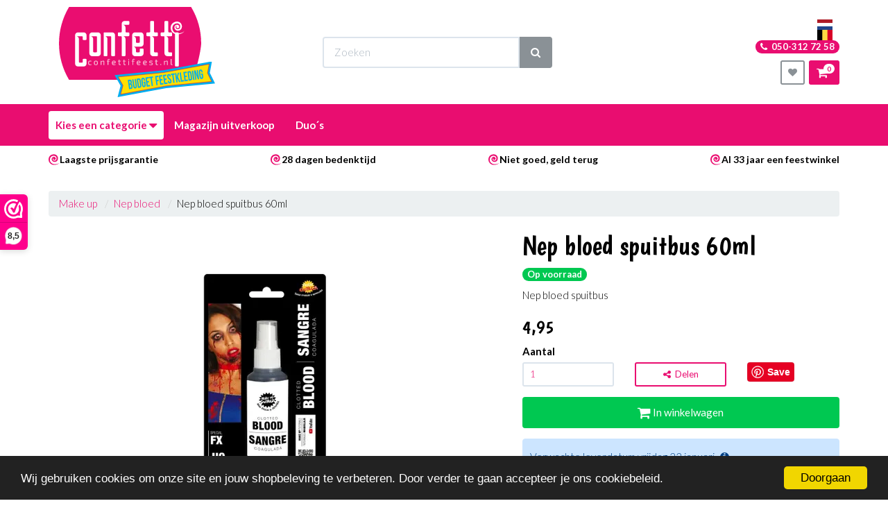

--- FILE ---
content_type: text/html; charset=UTF-8
request_url: https://confettifeest.nl/nep-bloed-spuitbus-60ml.htm
body_size: 61899
content:
<!DOCTYPE html><html lang="nl"><head><meta charset="utf-8"><meta http-equiv="X-UA-Compatible" content="IE=edge"><meta name="viewport" content="width=device-width, initial-scale=1, maximum-scale=1, user-scalable=no"><meta name="robots" content="index, follow"><meta name="title" content="Nep bloed spuitbus kopen? || Confettifeest.nl"><meta name="keywords" content=""><meta name="description" content="Op zoek naar nep bloed spuitbus 60ml? Shop bij Confettifeest.nl. Snel geregeld voor elk feest."><meta name="og:title" content="Nep bloed spuitbus kopen? || Confettifeest.nl"><meta name="og:description" content="Op zoek naar nep bloed spuitbus 60ml? Shop bij Confettifeest.nl. Snel geregeld voor elk feest."><meta name="og:url" content="https://confettifeest.nl/nep-bloed-spuitbus-60ml.htm"><meta name="og:type" content="article"><meta name="og:image" content="https://cdn.quicq.io/conf/product/2424049475-15634.jpg"><script type="text/javascript">/*<![CDATA[*/ (function (i, s, o, g, r, a, m) { i['GoogleAnalyticsObject'] = r; i[r] = i[r] || function () { (i[r].q = i[r].q || []).push(arguments) }, i[r].l = 1 * new Date(); a = s.createElement(o), m = s.getElementsByTagName(o)[0]; a.async = 1; a.src = g; m.parentNode.insertBefore(a, m) })(window, document, 'script', '//www.google-analytics.com/analytics.js', 'ga'); ga('set', 'anonymizeIp', true); ga('create', 'UA-21771730-19', 'auto', {'allowLinker': true}); ga('require', 'ec'); (function(w,d,s,l,i){w[l]=w[l]||[];w[l].push( {'gtm.start': new Date().getTime(),event:'gtm.js'} );var f=d.getElementsByTagName(s)[0], j=d.createElement(s),dl=l!='dataLayer'?'&l='+l:'';j.async=true;j.src= 'https://www.googletagmanager.com/gtm.js?id='+i+dl;f.parentNode.insertBefore(j,f); })(window,document,'script','dataLayer','GTM-PPW7BZN');/*]]>*/</script><script type="application/ld+json">[{"@context":"http:\/\/schema.org","@type":"BreadcrumbList","itemListElement":[{"@type":"ListItem","position":1,"item":{"@id":"https:\/\/confettifeest.nl\/","name":"Home"}},{"@type":"ListItem","position":2,"item":{"@id":"https:\/\/confettifeest.nl\/make-up-voor-feestjes","name":"Make up"}},{"@type":"ListItem","position":3,"item":{"@id":"https:\/\/confettifeest.nl\/nep-bloed-kopen","name":"Nep bloed"}}]},{"@context":"http:\/\/schema.org","@type":"Organization","name":"Confetti Feest","email":"info@confettifeest.nl","taxID":"NL1081.16.360B02","logo":"https:\/\/afosto-cdn-01.afosto.com\/jt5k8\/logo\/2035119049-Logo_confetti_pakbon.jpg","url":"https:\/\/confettifeest.nl\/","sameAs":["https:\/\/www.facebook.com\/Confetti-Budget-Feestkleding-451355778211330","https:\/\/www.instagram.com\/confettifeest\/","https:\/\/plus.google.com\/100229108932013182820","https:\/\/www.youtube.com\/channel\/UCYyvK1Kc3sISZzot-VqF37A"]},{"@context":"http:\/\/schema.org","@type":"Product","name":"Nep bloed spuitbus 60ml","description":"Nep bloed spuitbus 60ml is de snelle en leuke upgrade voor elk evenement.Daarom kies je 'mVeelzijdig: verjaardag, borrel, themafeest.Snel klaar, groots effect.Perfect voor foto\u2019s en reels.","image":"https:\/\/afosto-cdn-01.afosto.com\/jt5k8\/product\/2424049475-15634.jpg","url":"https:\/\/confettifeest.nl\/nep-bloed-spuitbus-60ml.htm","category":"Accessoires > Feestartikelen > Gelegenheden > Halloween thema's > Make up > Rode kleurlenzen > Themafeesten > Verjaardag > Witte kleurlenzen","sku":"15634","gtin13":"8434077156346","offers":{"@context":"http:\/\/schema.org","@type":"Offer","priceCurrency":"EUR","price":"4.95","itemCondition":"http:\/\/schema.org\/NewCondition","availability":"http:\/\/schema.org\/InStock"}}]</script><script> !function(f,b,e,v,n,t,s){if(f.fbq)return;n=f.fbq=function(){n.callMethod? n.callMethod.apply(n,arguments):n.queue.push(arguments)};if(!f._fbq)f._fbq=n; n.push=n;n.loaded=!0;n.version='2.9';n.queue=[];t=b.createElement(e);t.async=!0; t.src=v;s=b.getElementsByTagName(e)[0];s.parentNode.insertBefore(t,s)}(window, document,'script','//connect.facebook.net/en_US/fbevents.js'); fbq('init', '125782244512197'); fbq('track', 'PageView'); </script><noscript><img height="1" width="1" style="display:none" src="https://www.facebook.com/tr?id=125782244512197&ev=PageView&noscript=1"/></noscript><script src="https://www.google.com/recaptcha/api.js" async defer></script><title>Nep bloed spuitbus kopen? || Confettifeest.nl</title><link rel="icon" type="image/png" href="https://afosto-cdn-01.afosto.com/jt5k8/file/list-bullet.png" /><meta name="apple-mobile-web-app-title" content="Confettifeest.nl"><meta name="application-name" content="Confettifeest.nl"><meta name="msapplication-TileColor" content="#FFFFFF"><meta name="theme-color" content="#FFFFFF"><meta name="p:domain_verify" content="c9e49578673d4c0ce56b2814c77ad32e"/><link rel="stylesheet" href="https://afosto-cdn-01.afosto.com/css/176963700-170.css"><script type="text/javascript"> window.cookieconsent_options = {"message":"Wij gebruiken cookies om onze site en jouw shopbeleving te verbeteren. Door verder te gaan accepteer je ons cookiebeleid.","dismiss":"Doorgaan","learnMore":"Lees meer info","link":null,"theme":"dark-bottom"}; </script><script type="text/javascript" src="//cdnjs.cloudflare.com/ajax/libs/cookieconsent2/1.0.9/cookieconsent.min.js"></script><link rel="stylesheet" type="text/css" href="//cdnjs.cloudflare.com/ajax/libs/font-awesome/4.7.0/css/font-awesome.css"></head><body class="type-product" data-af-currency="€" data-af-currency-iso="EUR"><noscript><iframe src="https://www.googletagmanager.com/ns.html?id=GTM-PPW7BZN" height="0" width="0" style="display:none;visibility:hidden"></iframe></noscript><div id="fb-root"></div><script> (function(d, s, id) { var js, fjs = d.getElementsByTagName(s)[0]; if (d.getElementById(id)) return; js = d.createElement(s); js.id = id; js.src = "//connect.facebook.net/nl_NL/sdk.js#xfbml=1&version=v2.7"; fjs.parentNode.insertBefore(js, fjs); }(document, 'script', 'facebook-jssdk')); </script><script> (function() { _webwinkelkeur_id = 4554; var js = document.createElement('script'); js.type = 'text/javascript'; js.async = true; js.src = '//www.webwinkelkeur.nl/js/sidebar.js'; var s = document.getElementsByTagName('script')[0]; s.parentNode.insertBefore(js, s); })(); </script><div class="modal fade" id="wishlist-modal" tabindex="-1" role="dialog"><div class="modal-dialog modal-md" role="document"><div class="modal-content"><div class="modal-header"><button type="button" class="close" data-dismiss="modal" aria-label="Close"><span aria-hidden="true">&times;</span></button><div class="modal-title text-center h4">Aan verlanglijstje toevoegen</div></div><div class="modal-body"><p>één moment alstublief.</p></div></div></div></div><div class="modal fade" id="quick-view-modal" tabindex="-1" role="dialog" data-error-message="Er ging iets fout, excuses voor het ongemak." data-error-title="error"><div class="modal-dialog modal-md" role="document"><div class="modal-content"><div class="modal-header"><button type="button" class="close" data-dismiss="modal" aria-label="Close"><span aria-hidden="true">&times;</span></button><div class="modal-title text-center h4">Snel bestellen</div></div><div class="modal-body"><p>één moment alstublief.</p></div></div></div></div><div class="modal fade" id="add-response-modal" tabindex="-1" role="dialog" data-success-title="Product toegevoegd" data-error-title="Foutmelding" data-loading-title="Toevoegen..."><div class="modal-dialog modal-md" role="document"><div class="modal-content"><div class="modal-header"><button type="button" class="close" data-dismiss="modal" aria-label="Close"><span aria-hidden="true">&times;</span></button><div class="modal-title text-center h4"></div></div><div class="modal-body text-center"></div><div class="modal-footer success-add hidden"><button class="btn btn-link pull-left" data-dismiss="modal" aria-label="close"> Verder winkelen </button><button class="btn btn-primary" data-af-href="https://confettifeest.nl/cart"> Afrekenen </button></div></div></div></div><div class="modal fade" id="share-modal" tabindex="-1" role="dialog" aria-labelledby="social-modal"><div class="modal-dialog" role="document"><div class="modal-content"><div class="modal-header text-center"><button type="button" class="close" data-dismiss="modal" aria-label="Close"><span aria-hidden="true">&times;</span></button><div class="modal-title h4" id="social-modal">Leuk dat je dit artikel wilt delen!</div></div><div class="modal-body text-center"><div class="row"><div class="col-md-4 col-xs-3"><a data-af-href="https://www.facebook.com/sharer/sharer.php?u=&t=" target="_blank" title="Share on Facebook" > Facebook </a></div><div class="col-md-4 col-xs-3"><a data-af-href="https://www.facebook.com/sharer/sharer.php?u=&t=" target="_blank" title="Share on Pinterest" > Pinterest </a></div><div class="col-md-4 visible-xs visible-sm col-xs-3"><a data-af-href="whatsapp://send?text="> WhatsApp </a></div><div class="col-md-4 col-xs-3"><a data-af-href="mailto:?subject=&body=" target="_self" title="Send email"> Email </a></div></div></div><div class="modal-footer text-center"> Kopieer deze link om op je website te plaatsen of om te gebruiken in een bericht <div class="form-group"><div class="input-group"><input class="form-control" value="" id="copy-field" data-clipboard-text=""><div class="input-group-btn"><button type="button" class="copy-to-clipboard btn btn-secondary" data-clipboard-target="#copy-field" data-toggle="tooltip" data-placement="bottom" title="Gekopieerd!">Kopieer</button></div></div></div></div></div></div></div><div class="modal fade" id="cart-message-modal" tabindex="-1" role="dialog" aria-labelledby="cart-message-modal"><div class="modal-dialog" role="document"><div class="modal-content"><div class="alert alert-success mb-0"><button type="button" class="close" data-dismiss="modal" aria-label="Close"><span aria-hidden="true">&times;</span></button><span id="cart-message-modal-title"></span></div></div></div></div><header class="default"><nav id="mobile-menu-container" class="visible-xs visible-sm" style="opacity: 0" data-search-url="https://confettifeest.nl/search"><ul><li class=" "><a data-af-href="https://confettifeest.nl/halloween-thema-s" title="Halloween Thema's">Halloween Thema's</a><ul class="vertical"><li class="mm-divider"> Bijgeloof </li><li ><a data-af-href="https://confettifeest.nl/alien-kostuum" title="Aliens">Aliens</a></li><li ><a data-af-href="https://confettifeest.nl/duistere-engel" title="Duistere Engel">Duistere Engel</a></li><li ><a data-af-href="https://confettifeest.nl/geesten" title="Geesten">Geesten</a></li><li ><a data-af-href="https://confettifeest.nl/heksen-kleding-en-accessoires" title="Heksen">Heksen</a></li><li ><a data-af-href="https://confettifeest.nl/duivel-kleding-en-accessoires" title="Duivel">Duivel</a></li><li ><a data-af-href="https://confettifeest.nl/religie-kostuums" title="Religie">Religie</a></li><li ><a data-af-href="https://confettifeest.nl/sprookjes" title="Sprookjes">Sprookjes</a></li><li ><a data-af-href="https://confettifeest.nl/tovenaars" title="Tovenaars">Tovenaars</a></li><li ><a data-af-href="https://confettifeest.nl/voodoo" title="Voodoo">Voodoo</a></li><li ><a data-af-href="zwarte-kat" title="Zwarte Kat">Zwarte Kat</a></li><li class="mm-divider"> Klassiek </li><li ><a data-af-href="https://confettifeest.nl/grim-reaper-kleding-en-accessoires" title="Grim Reaper">Grim Reaper</a></li><li ><a data-af-href="https://confettifeest.nl/dracula-kleding-en-accessoires" title="Dracula">Dracula</a></li><li ><a data-af-href="https://confettifeest.nl/monsters" title="Monsters">Monsters</a></li><li ><a data-af-href="https://confettifeest.nl/mummie-kostuums" title="Mummies">Mummies</a></li><li ><a data-af-href="https://confettifeest.nl/pompoen-kostuums" title="Pompoen">Pompoen</a></li><li ><a data-af-href="https://confettifeest.nl/skeletten-kleding-en-accessoires" title="Skeletten">Skeletten</a></li><li ><a data-af-href="https://confettifeest.nl/spinnen" title="Spinnen">Spinnen</a></li><li ><a data-af-href="https://confettifeest.nl/vampier" title="Vampier">Vampier</a></li><li ><a data-af-href="https://confettifeest.nl/weerwolf" title="Weerwolf">Weerwolf</a></li><li ><a data-af-href="https://confettifeest.nl/zombie" title="Zombies">Zombies</a></li><li class="mm-divider"> Film en TV </li><li ><a data-af-href="https://confettifeest.nl/film-en-tv-halloween" title="Bekijk alles">Film en TV</a></li><li ><a data-af-href="https://confettifeest.nl/addams-family-kleding-en-accessoires" title="Addams Family">Addams Family</a></li><li ><a data-af-href="https://confettifeest.nl/cruella-de-vil-kleding-en-accessoires" title="Cruella de Vil">Cruella de Vil</a></li><li ><a data-af-href="https://confettifeest.nl/chucky-kleding-en-accessoires" title="Chucky ">Chucky </a></li><li ><a data-af-href="https://confettifeest.nl/batman-kostuum" title="Batman">Batman</a></li><li ><a data-af-href="https://confettifeest.nl/harley-quinn-kleding-en-accessoires" title="Harley Quinn">Harley Quinn</a></li><li ><a data-af-href="https://confettifeest.nl/harry-potter-kleding-en-accessoires" title="Harry Potter">Harry Potter</a></li><li ><a data-af-href="https://confettifeest.nl/jason-voorhees-kleding-en-accessoires" title="Jason Voorhees">Jason Voorhees</a></li><li ><a data-af-href="https://confettifeest.nl/freddy-krueger-outfit" title="Freddy Krueger">Freddy Krueger</a></li><li ><a data-af-href="https://confettifeest.nl/maleficent-kostuum" title="Maleficent">Maleficent</a></li><li ><a data-af-href="https://confettifeest.nl/scream-kostuums" title="Scream">Scream</a></li><li ><a data-af-href="https://confettifeest.nl/pennywise-kostuums" title=" Pennywise">Pennywise</a></li><li ><a data-af-href="https://confettifeest.nl/the-purge" title="The Purge">The Purge</a></li><li ><a data-af-href="https://confettifeest.nl/the-joker" title="The Joker">The Joker</a></li><li ><a data-af-href="https://confettifeest.nl/the-grinch" title="The Grinch">The Grinch</a></li><li class="mm-divider"> Overig </li><li ><a data-af-href="https://confettifeest.nl/halloween-emoticons" title="Emoticons">Emoticons</a></li><li ><a data-af-href="https://confettifeest.nl/fortnite-kostuum" title="Fortnite">Fortnite</a></li><li ><a data-af-href="https://confettifeest.nl/mario-halloween" title="Mario">Mario</a></li><li ><a data-af-href="https://confettifeest.nl/poppen-outfits" title="Poppen">Poppen</a></li><li ><a data-af-href="https://confettifeest.nl/sieraden" title="Sieraden">Sieraden</a></li><li ><a data-af-href="https://confettifeest.nl/stijlvol" title="Stijlvol">Stijlvol</a></li><li ><a data-af-href="https://confettifeest.nl/slager-kleding-en-accessoires" title="Slager">Slager</a></li><li ><a data-af-href="https://confettifeest.nl/sport" title="Sport">Sport</a></li><li ><a data-af-href="https://confettifeest.nl/zombie-bruid-kleding-en-accessoires" title="Zombie Bruid">Zombie Bruid</a></li><li ><a data-af-href="https://confettifeest.nl/vleermuizen" title="Vleermuizen">Vleermuizen</a></li></ul></li><li class=" "><a data-af-href="https://confettifeest.nl/themafeesten/" title="Themafeesten">Themafeesten </a><ul class="vertical"><li class="mm-divider"> Trending thema's </li><li ><a data-af-href="https://confettifeest.nl/oktoberfest-kleding/" title="Oktoberfest">Oktoberfest</a></li><li ><a data-af-href="https://confettifeest.nl/halloween-outfit" title="Halloween">Halloween</a></li><li ><a data-af-href="https://confettifeest.nl/scream-kostuums" title="Scream">Scream</a></li><li ><a data-af-href="https://confettifeest.nl/mario-kostuum" title="Mario">Mario</a></li><li ><a data-af-href="https://confettifeest.nl/barbie-kleding" title="Barbie">Barbie</a></li><li class="mm-divider"> Populaire thema's </li><li ><a data-af-href="https://confettifeest.nl/goedkope-kostuums" title="Goedkope Kostuums">Goedkope Kostuums</a></li><li ><a data-af-href="https://confettifeest.nl/foute-party-outfit" title="Foute party outfit">Foute party</a></li><li ><a data-af-href="/neon-feest/" title="Neon feest">Neon feest</a></li><li ><a data-af-href="https://confettifeest.nl/duo-kostuums" title="Duo's">Duo's</a></li><li ><a data-af-href="https://confettifeest.nl/onderwater-wereld" title="Onderwater wereld">Onderwater wereld</a></li><li ><a data-af-href="https://confettifeest.nl/apres-ski-outfit" title="Après ski outfit">Après ski</a></li><li ><a data-af-href="https://confettifeest.nl/unicorn-feestartikelen" title="Unicorns">Unicorns</a></li><li ><a data-af-href="https://confettifeest.nl/festival-outfit" title="Festival outfit">Festival</a></li><li ><a data-af-href="https://confettifeest.nl/etenswaren-feestartikelen" title="Etenswaren feestartikelen">Eten en drinken</a></li><li ><a data-af-href="https://confettifeest.nl/verkleedkleding-circus" title="Circus">Circus</a></li><li ><a data-af-href="https://confettifeest.nl/toppers-kerst-kleding" title="Toppers Kerst 2025">Toppers Kerst 2025</a></li><li ><a data-af-href="https://confettifeest.nl/zomer-outfit" title="Zomer">Zomer</a></li><li ><a data-af-href="https://confettifeest.nl/spooktocht-attributen" title="Spooktocht">Spooktocht</a></li><li class="mm-divider"> Series & Games </li><li ><a data-af-href="https://confettifeest.nl/addams-family-kostuum" title="The Addams Family">The Addams Family</a></li><li ><a data-af-href="https://confettifeest.nl/flinstones-kostuum" title="Flinstones">Flinstones</a></li><li ><a data-af-href="https://confettifeest.nl/peaky-blinders" title="Peaky Blinders">Peaky Blinders</a></li><li ><a data-af-href="https://confettifeest.nl/game-of-thrones-kostuums" title="Game of thrones">Game of thrones</a></li><li ><a data-af-href="https://confettifeest.nl/la-casa-de-papel-kostuum" title="La casa de papel">La casa de papel</a></li><li ><a data-af-href="/netflix-thema-feest/" title="Netflix">Netflix</a></li><li ><a data-af-href="https://confettifeest.nl/squid-game-kostuums" title="Squid game">Squid game</a></li><li ><a data-af-href="https://confettifeest.nl/viking-kostuums" title="Vikings">Vikings</a></li><li ><a data-af-href="https://confettifeest.nl/game-outfit" title="Alle games">Alle games</a></li><li ><a data-af-href="/fortnite-kostuums/" title="Fortnite">Fortnite</a></li><li ><a data-af-href="https://confettifeest.nl/mario-kostuum" title="Mario">Mario</a></li><li ><a data-af-href="https://confettifeest.nl/tetris-kostuums" title="Tetris">Tetris</a></li><li class="mm-divider"> Film en tv </li><li ><a data-af-href="https://confettifeest.nl/101-dalmatiers" title="101 Dalmatiers">101 Dalmatiers</a></li><li ><a data-af-href="https://confettifeest.nl/film-en-tv-feestartikelen" title="Alles van film en tv">Alles van film en tv</a></li><li ><a data-af-href="https://confettifeest.nl/aladdin-kostuum" title="Aladdin">Aladdin</a></li><li ><a data-af-href="https://confettifeest.nl/avatar-kostuums" title="Avatar">Avatar</a></li><li ><a data-af-href="https://confettifeest.nl/barbie-kleding" title="Barbie">Barbie</a></li><li ><a data-af-href="https://confettifeest.nl/cartoon-outfit" title="Cartoon outfit">Cartoons</a></li><li ><a data-af-href="https://confettifeest.nl/disney-artikelen" title="Disney artikelen">Disney</a></li><li ><a data-af-href="https://confettifeest.nl/grease-outfit" title="Grease outfit">Grease</a></li><li ><a data-af-href="https://confettifeest.nl/peter-pan" title="Peter Pan">Peter Pan</a></li><li ><a data-af-href="https://confettifeest.nl/pokemon-kostuums" title="Pokemon">Pokemon</a></li><li ><a data-af-href="https://confettifeest.nl/harry-potter-kostuums" title="Harry Potter">Harry Potter</a></li><li ><a data-af-href="https://confettifeest.nl/men-in-black" title="Men In Black">Men In Black</a></li><li ><a data-af-href="https://confettifeest.nl/scream-kostuums" title="Scream">Scream</a></li><li ><a data-af-href="/star-wars-kleding/" title="Star Wars">Star Wars</a></li><li ><a data-af-href="https://confettifeest.nl/sprookjes-kleding" title="Sprookjes">Sprookjes</a></li><li ><a data-af-href="https://confettifeest.nl/little-mermaid-kostuums" title="The Little Mermaid">The Little Mermaid</a></li><li ><a data-af-href="https://confettifeest.nl/superhelden-pak" title="Superhelden">Superhelden</a></li><li class="mm-divider"> Kledingstijlen </li><li ><a data-af-href="https://confettifeest.nl/1001-nacht" title="1001 Nacht">1001 Nacht</a></li><li ><a data-af-href="https://confettifeest.nl/biker-kleding-carnaval" title="Biker">Biker</a></li><li ><a data-af-href="/burlesque/" title="Burlesque">Burlesque</a></li><li ><a data-af-href="https://confettifeest.nl/charleston-outfit" title="Charleston">Charleston</a></li><li ><a data-af-href="https://confettifeest.nl/dans-en-entertainment" title="Dans en entertainment">Dans en entertainment</a></li><li ><a data-af-href="https://confettifeest.nl/disco-kleding-jaren-70" title="Disco-kleding-jaren-70">Disco</a></li><li ><a data-af-href="/funsuits/" title="Funsuits">Funsuits</a></li><li ><a data-af-href="https://confettifeest.nl/glitter-en-glamour-outfit" title="Glitter en glamour outfit">Glitter en glamour</a></li><li ><a data-af-href="https://confettifeest.nl/great-gatsby-thema-kleding" title="Great gatsby thmea kleding">Great gatsby</a></li><li ><a data-af-href="https://confettifeest.nl/hippie-outfit" title="Hippie outfit">Hippies</a></li><li ><a data-af-href="https://confettifeest.nl/hollywood-outfit" title="Hollywood outfit">Hollywood</a></li><li ><a data-af-href="https://confettifeest.nl/punk-outfit" title="Punker">Punker</a></li><li ><a data-af-href="https://confettifeest.nl/rasta-outfit" title="Rasta">Rasta</a></li><li ><a data-af-href="https://confettifeest.nl/rock-and-roll-outfit" title="Rock and roll">Rock and roll</a></li><li class="mm-divider"> Beroepen </li><li ><a data-af-href="https://confettifeest.nl/beroepen-carnavalskleding" title="Beroepen carnavalskleding">Beroepen algemeen</a></li><li ><a data-af-href="https://confettifeest.nl/boerenkleding-carnaval" title="Boerenkleding carnaval">Boeren</a></li><li ><a data-af-href="https://confettifeest.nl/brandweerpakken" title="Brandweerpakken">Brandweer</a></li><li ><a data-af-href="https://confettifeest.nl/detective-feestartikelen" title="Detective feestartikelen">Detective</a></li><li ><a data-af-href="https://confettifeest.nl/dokters-en-zusters" title="Dokters & zusters">Dokters & zusters</a></li><li ><a data-af-href="https://confettifeest.nl/leger-outfit" title="Leger">Leger</a></li><li ><a data-af-href="https://confettifeest.nl/luchtvaart-outfit" title="Luchtvaart">Luchtvaart</a></li><li ><a data-af-href="https://confettifeest.nl/matrozen-outfit" title="Matrozen">Matrozen</a></li><li ><a data-af-href="/piloot/" title="Piloot">Piloot</a></li><li ><a data-af-href="https://confettifeest.nl/politie-kostuums" title="Politie">Politie</a></li><li ><a data-af-href="https://confettifeest.nl/politieke-outfit" title="Politiek">Politiek</a></li><li ><a data-af-href="https://confettifeest.nl/carnaval-sport-outfit" title="Sport">Sport</a></li><li class="mm-divider"> Traditionele thema's </li><li ><a data-af-href="https://confettifeest.nl/clowns-outfit" title="Clowns">Clowns</a></li><li ><a data-af-href="https://confettifeest.nl/cowboy-outfit" title="Cowboys en Cowgirls">Cowboys en Cowgirls</a></li><li ><a data-af-href="https://confettifeest.nl/dieren-feestartikelen" title="Dieren">Dieren</a></li><li ><a data-af-href="https://confettifeest.nl/jungle-outfit" title="Jungle outfit">Jungle</a></li><li ><a data-af-href="https://confettifeest.nl/indianen-kostuums" title="Indianen kostuums">Indianen</a></li><li ><a data-af-href="https://confettifeest.nl/piraten-outfit" title="Piraten">Piraten</a></li><li ><a data-af-href="https://confettifeest.nl/religieuze-outfit" title="Religie">Religie</a></li><li ><a data-af-href="https://confettifeest.nl/space-outfit" title="Space">Space</a></li><li class="mm-divider"> Jaren </li><li ><a data-af-href="https://confettifeest.nl/jaren-20-kleding" title="Jaren 20 kleding">Jaren 20</a></li><li ><a data-af-href="/jaren-30/" title="Jaren 30">Jaren 30</a></li><li ><a data-af-href="https://confettifeest.nl/jaren-50-outfit" title="Jaren 50 outfit">Jaren 50</a></li><li ><a data-af-href="https://confettifeest.nl/jaren-60-outfit" title="Jaren 60 outfit">Jaren 60</a></li><li ><a data-af-href="https://confettifeest.nl/jaren-70-outfit" title="Jaren 70 outfit">Jaren 70</a></li><li ><a data-af-href="https://confettifeest.nl/jaren-80-outfit" title="Jaren 80 outfit">Jaren 80</a></li><li ><a data-af-href="https://confettifeest.nl/jaren-90-outfit" title="Jaren 90 outfit">Jaren 90</a></li><li class="mm-divider"> Landen </li><li ><a data-af-href="https://confettifeest.nl/themafeesten/?land=afrika" title="Afrika">Afrika</a></li><li ><a data-af-href="https://confettifeest.nl/themafeesten/?land=amerika" title="Amerika">Amerika</a></li><li ><a data-af-href="https://confettifeest.nl/arabische-kleding-kopen" title="Arabische kleding kopen">Arabieren</a></li><li ><a data-af-href="https://confettifeest.nl/themafeesten/?land=china" title="China">China</a></li><li ><a data-af-href="https://confettifeest.nl/themafeesten/?land=duitsland" title="Duitsland">Duitsland</a></li><li ><a data-af-href="https://confettifeest.nl/themafeesten/?land=egypte" title="Egypte">Egypte</a></li><li ><a data-af-href="https://confettifeest.nl/themafeesten/?land=frankrijk" title="Frankrijk">Frankrijk</a></li><li ><a data-af-href="https://confettifeest.nl/hawaii-outfit" title="Hawaii outfit">Hawaii</a></li><li ><a data-af-href="https://confettifeest.nl/themafeesten/?land=italie" title="Italie">Italie</a></li><li ><a data-af-href="https://confettifeest.nl/themafeesten/?land=ierland" title="Ierland">Ierland</a></li><li ><a data-af-href="https://confettifeest.nl/themafeesten/?land=jamaica" title="Jamaica">Jamaica</a></li><li ><a data-af-href="https://confettifeest.nl/themafeesten/?land=japan" title="Japan">Japan</a></li><li ><a data-af-href="https://confettifeest.nl/las-vegas-outfit" title="Las Vegas">Las Vegas</a></li><li ><a data-af-href="https://confettifeest.nl/landen-outfit" title="Landen">Landen</a></li><li ><a data-af-href="https://confettifeest.nl/midden-oosten-outfit" title="Midden oosten">Midden oosten</a></li><li ><a data-af-href="https://confettifeest.nl/themafeesten/?land=mexico" title="Mexico">Mexico</a></li><li ><a data-af-href="https://confettifeest.nl/romeinse-outfit" title="Romeinen">Romeinen</a></li><li ><a data-af-href="https://confettifeest.nl/themafeesten/?land=schotland" title="Schotland">Schotland</a></li><li ><a data-af-href="https://confettifeest.nl/themafeesten/?land=rusland" title="Rusland">Rusland</a></li><li ><a data-af-href="https://confettifeest.nl/themafeesten/?land=spanje" title="Spanje">Spanje</a></li><li class="mm-divider"> Historie </li><li ><a data-af-href="https://confettifeest.nl/middeleeuwen-kleding" title="Middeleeuwen">Middeleeuwen</a></li><li ><a data-af-href="https://confettifeest.nl/prehistorie-outfit" title="Prehistorie">Prehistorie</a></li><li ><a data-af-href="https://confettifeest.nl/prinsessen-jurk" title="Prinsessen">Prinsessen</a></li><li ><a data-af-href="https://confettifeest.nl/ridderpakken" title="Ridders">Ridders</a></li><li ><a data-af-href="https://confettifeest.nl/steampunk-kostuum" title="Steampunk">Steampunk</a></li><li ><a data-af-href="/vikings/" title="Vikings">Vikings</a></li><li ><a data-af-href="https://confettifeest.nl/cowboy-outfit" title="Western">Western</a></li><li class="mm-divider"> Kleuren </li><li ><a data-af-href="/blauw/" title="Blauw">Blauw</a></li><li ><a data-af-href="/regenboog/" title="Regenboog">Regenboog</a></li><li ><a data-af-href="/geel/" title="Geel">Geel</a></li><li ><a data-af-href="/goud/" title="Goud">Goud</a></li><li ><a data-af-href="/grijs/" title="Grijs">Grijs</a></li><li ><a data-af-href="/neon/" title="Neon">Neon</a></li><li ><a data-af-href="/groen/" title="Groen">Groen</a></li><li ><a data-af-href="/oranje/" title="Oranje">Oranje</a></li><li ><a data-af-href="/paars/" title="Paars">Paars</a></li><li ><a data-af-href="/rood/" title="Rood">Rood</a></li><li ><a data-af-href="/roze/" title="Roze">Roze</a></li><li ><a data-af-href="/wit/" title="Wit">Wit</a></li><li ><a data-af-href="/zilver/" title="Zilver">Zilver</a></li><li ><a data-af-href="/zwart/" title="Zwart">Zwart</a></li><li class="mm-divider"> Feestdagen </li><li ><a data-af-href="https://confettifeest.nl/vrijgezellenfeest-accessoires" title="Vrijgezellenfeest">Vrijgezellenfeest</a></li><li ><a data-af-href="https://confettifeest.nl/kerst-outfit" title="Kerst outfit">Kerst</a></li><li ><a data-af-href="https://confettifeest.nl/halloween-outfit" title="Halloween outfit">Halloween</a></li><li ><a data-af-href="https://confettifeest.nl/koningsdag-outfit" title="Koningsdag">Koningsdag</a></li><li ><a data-af-href="https://confettifeest.nl/festival-outfit" title="Festival">Festival</a></li><li ><a data-af-href="/kampioensfeest/" title="Kampioensfeest">Kampioensfeest</a></li><li ><a data-af-href="https://confettifeest.nl/oktoberfest-outfit" title="Oktoberfest">Oktoberfest</a></li><li ><a data-af-href="https://confettifeest.nl/oud-en-nieuw-outfit" title="Oud en nieuw">Oud en nieuw</a></li><li ><a data-af-href="https://confettifeest.nl/sinterklaas-en-zwarte-piet" title="Sinterklaas">Sinterklaas</a></li><li ><a data-af-href="https://confettifeest.nl/st.patricksday" title="St.Patricksday">St.Patricksday</a></li><li ><a data-af-href="https://confettifeest.nl/paashaaspak" title="Pasen">Pasen</a></li><li class="mm-divider"> Misdaad </li><li ><a data-af-href="https://confettifeest.nl/boevenpakken" title="Boeven">Boeven</a></li><li ><a data-af-href="https://confettifeest.nl/detective-feestartikelen" title="Detective">Detective</a></li><li ><a data-af-href="https://confettifeest.nl/gangster-outfit" title="Gangster outfit">Gangster</a></li><li ><a data-af-href="https://confettifeest.nl/maffia-outfit" title="Maffia">Maffia</a></li><li ><a data-af-href="/ninja-outfit/" title="Ninja">Ninja</a></li><li ><a data-af-href="https://confettifeest.nl/politie-kostuums" title="Politie">Politie</a></li></ul></li><li class=" "><a data-af-href="https://confettifeest.nl/feestkleding/" title="Feestkleding">Feestkleding</a><ul class="vertical"><li class="mm-divider"> Feestkleding volwassenen </li><li ><a data-af-href="https://confettifeest.nl/feestkleding-dames" title="Feestkleding dames">Feestkleding dames</a></li><li ><a data-af-href="https://confettifeest.nl/feestkleding-heren" title="Feestkleding heren">Feestkleding heren</a></li><li class="mm-divider"> Feestkleding kinderen </li><li ><a data-af-href="https://confettifeest.nl/alle-kinderkleding" title="Kinderkleding">Alle kinderkleding</a></li><li ><a data-af-href="https://confettifeest.nl/feestkleding-baby" title="Feestkleding baby">Feestkleding baby</a></li><li ><a data-af-href="https://confettifeest.nl/feestkleding-jongens" title="Feestkleding jongens">Feestkleding jongens</a></li><li ><a data-af-href="https://confettifeest.nl/feestkleding-meisjes" title="Feestkleding meisjes">Feestkleding meisjes</a></li><li class="mm-divider"> Unisex kleding </li><li ><a data-af-href="https://confettifeest.nl/cape-kopen" title="Capes">Capes</a></li><li ><a data-af-href="https://confettifeest.nl/carry-me-kostuum" title="Carry me kostuums">Carry me kostuums</a></li><li ><a data-af-href="https://confettifeest.nl/double-fun-kostuums" title="Double fun kostuums">Double fun kostuums</a></li><li ><a data-af-href="https://confettifeest.nl/emoticon-kostuums" title="Emoticon kostuums">Emoticon kostuums</a></li><li ><a data-af-href="https://confettifeest.nl/foam-pakken" title="Foam pakken">Foam pakken</a></li><li ><a data-af-href="https://confettifeest.nl/fout-trainingspak" title="Foute trainingspakken">Foute trainingspakken</a></li><li ><a data-af-href="https://confettifeest.nl/onesies-dierenpakken" title="Onesies">Onesies</a></li><li ><a data-af-href="https://confettifeest.nl/tuinbroeken" title="Tuinbroeken">Tuinbroeken</a></li><li ><a data-af-href="https://confettifeest.nl/verkleed-setjes" title="Verkleed setjes">Verkleed setjes</a></li></ul></li><li class=" "><a data-af-href="https://confettifeest.nl/make-up-voor-feestjes" title="Make up">Make up</a><ul class="vertical"><li class="mm-divider"> Make up </li><li ><a data-af-href="https://confettifeest.nl/face-jewels" title="Face jewels">Face jewels</a></li><li ><a data-af-href="/gezicht-glitter/" title="Gezicht glitter">Gezicht glitter</a></li><li ><a data-af-href="https://confettifeest.nl/glittergel" title="Glittergel">Glittergel</a></li><li ><a data-af-href="https://confettifeest.nl/glitter-tattoo" title="Glitter tattoo">Glitter tattoo</a></li><li ><a data-af-href="https://confettifeest.nl/haarspray" title="Haarspray">Haarspray</a></li><li ><a data-af-href="https://confettifeest.nl/lippenstift" title="Lippenstift">Lippenstift</a></li><li ><a data-af-href="https://confettifeest.nl/nagel-accessoires" title="Nagels">Nagels</a></li><li ><a data-af-href="/nagellak/" title="Nagellak">Nagellak</a></li><li ><a data-af-href="https://confettifeest.nl/kleurlenzen-kopen" title="Kleurlenzen">Kleurlenzen</a></li><li ><a data-af-href="https://confettifeest.nl/nep-wimpers-kopen" title="Wimpers">Wimpers</a></li><li class="mm-divider"> Schmink merk </li><li ><a data-af-href="https://confettifeest.nl/make-up-voor-feestjes?schmink-merk=superstar-schmink" title="Superstar">Superstar</a></li><li ><a data-af-href="https://confettifeest.nl/make-up-voor-feestjes?schmink-merk=grimas-schmink" title="Grimas">Grimas</a></li><li ><a data-af-href="https://confettifeest.nl/make-up-voor-feestjes?schmink-merk=partyxplosion-schmink" title="Partyxplosion">Partyxplosion</a></li><li class="mm-divider"> Special effect make-up </li><li ><a data-af-href="https://confettifeest.nl/huidlijm-kopen" title="Huidlijm">Huidlijm</a></li><li ><a data-af-href="https://confettifeest.nl/nep-bloed-kopen" title="Nep bloed">Nep bloed</a></li><li ><a data-af-href="https://confettifeest.nl/vloeibare-latex-make-up" title="Latex">Latex</a></li><li ><a data-af-href="https://confettifeest.nl/nep-tanden" title="Nep Tanden">Nep tanden</a></li><li ><a data-af-href="https://confettifeest.nl/nep-tattoos" title="Nep tattoos">Nep tattoos</a></li><li ><a data-af-href="https://confettifeest.nl/tandenlak" title="Tandenlak">Tandenlak</a></li><li ><a data-af-href="https://confettifeest.nl/nep-wonden" title="Wonden">Wonden</a></li><li class="mm-divider"> Schmink </li><li ><a data-af-href="https://confettifeest.nl/neon-schmink" title="Neon schmink / UV">Neon schmink / UV</a></li><li ><a data-af-href="https://confettifeest.nl/schmink" title="Schmink">Schmink</a></li><li ><a data-af-href="https://confettifeest.nl/schmink-paletten" title="Schmink paletten">Schmink paletten</a></li><li ><a data-af-href="https://confettifeest.nl/schmink-penselen" title="Schmink penselen">Schmink penselen</a></li><li ><a data-af-href="https://confettifeest.nl/schmink-sticks" title="Schmink-sticks">Schmink-sticks</a></li><li ><a data-af-href="https://confettifeest.nl/schmink-hulpmiddelen" title="Schmink hulpmiddelen">Schmink hulpmiddelen</a></li><li class="mm-divider"> Lenzen </li><li ><a data-af-href="https://confettifeest.nl/kleurlenzen-halloween" title="Alle kleurlenzen">Alle kleurlenzen</a></li><li ><a data-af-href="https://confettifeest.nl/kleurlenzen-daglenzen" title="Daglenzen klerulenzen">Daglenzen</a></li><li ><a data-af-href="https://confettifeest.nl/weeklenzen" title="Weeklenzen">Weeklenzen</a></li><li ><a data-af-href="https://confettifeest.nl/kleurlenzen-maandlenzen" title="Maandlenzen">Maandlenzen</a></li><li ><a data-af-href="https://confettifeest.nl/kleurlenzen-op-sterkte" title="Kleurlenzen op sterkte">Kleurlenzen op sterkte</a></li><li ><a data-af-href="https://confettifeest.nl/uv-lenzen" title="Jaarlenzen UV">Jaarlenzen UV</a></li><li ><a data-af-href="https://confettifeest.nl/make-up/?kleurlenzen-soort=sclera-half-jaar-lenzen.sclera-jaar-lenzen" title="Sclera kleurlenzen">Sclera kleurlenzen</a></li><li ><a data-af-href="https://confettifeest.nl/lenzen-accessoires" title="Lenzen accessoires">Lenzen accessoires</a></li></ul></li><li class=" "><a data-af-href="https://confettifeest.nl/accessoires/" title="Accessoires">Accessoires</a><ul class="vertical"><li class="mm-divider"> Hoofd accessoires </li><li ><a data-af-href="https://confettifeest.nl/hoofddeksels" title="Toon alle hoofddeksels">Toon alle hoofddeksels</a></li><li ><a data-af-href="https://confettifeest.nl/diademen" title="Diademen">Diademen</a></li><li ><a data-af-href="https://confettifeest.nl/helmen" title="Helmen">Helmen</a></li><li ><a data-af-href="https://confettifeest.nl/hoeden" title="Hoeden">Hoeden</a></li><li ><a data-af-href="https://confettifeest.nl/hoofdbanden" title="Hoofdbanden">Hoofdbanden</a></li><li ><a data-af-href="https://confettifeest.nl/indianentooi-kopen" title="Indianentooien">Indianentooien</a></li><li ><a data-af-href="https://confettifeest.nl/mutsen" title="Mutsen">Mutsen</a></li><li ><a data-af-href="https://confettifeest.nl/petten" title="Petten">Petten</a></li><li ><a data-af-href="https://confettifeest.nl/zakdoeken" title="Zakdoeken">Zakdoeken</a></li><li ><a data-af-href="https://confettifeest.nl/zweetbanden" title="Zweetbanden">Zweetbanden</a></li><li class="mm-divider"> Gezicht accessoires </li><li ><a data-af-href="https://confettifeest.nl/brillen" title="Brillen">Brillen</a></li><li ><a data-af-href="https://confettifeest.nl/clownsneuzen" title="Clownsneuzen">Clownsneuzen</a></li><li ><a data-af-href="https://confettifeest.nl/dieren-neuzen" title="Dierenneuzen">Dierenneuzen</a></li><li ><a data-af-href="https://confettifeest.nl/kleurlenzen" title="Kleurlenzen">Kleurlenzen</a></li><li ><a data-af-href="https://confettifeest.nl/maskers" title="Maskers">Maskers</a></li><li ><a data-af-href="https://confettifeest.nl/mensenneuzen" title="Mensenneuzen">Mensenneuzen</a></li><li ><a data-af-href="https://confettifeest.nl/oogmaskers" title="Oogmaskers">Oogmaskers</a></li><li ><a data-af-href="https://confettifeest.nl/oorbellen" title="Oorbellen">Oorbellen</a></li><li ><a data-af-href="https://confettifeest.nl/photo-props" title="Photo props">Photo props</a></li><li ><a data-af-href="https://confettifeest.nl/piraten-ooglapjes" title="Piraten ooglapjes">Piraten ooglapjes</a></li><li ><a data-af-href="https://confettifeest.nl/nep-snorren" title="Snorren en baarden">Snorren en baarden</a></li><li ><a data-af-href="https://confettifeest.nl/venetiaanse-maskers" title="Venetiaanse Maskers">Venetiaanse Maskers</a></li><li ><a data-af-href="https://confettifeest.nl/tanden" title="Tanden">Tanden</a></li><li ><a data-af-href="/wenkbrauwen/" title="Wenkbrauwen">Wenkbrauwen</a></li><li ><a data-af-href="https://confettifeest.nl/nepwimpers-carnaval" title="Wimpers">Wimpers</a></li><li class="mm-divider"> Nek en hals accessoires </li><li ><a data-af-href="https://confettifeest.nl/veren-boas" title="Boa's">Boa's</a></li><li ><a data-af-href="https://confettifeest.nl/glow-sticks" title="Glow sticks">Glow sticks</a></li><li ><a data-af-href="https://confettifeest.nl/hawaii-kransen" title="Hawaii kransen">Hawaii kransen</a></li><li ><a data-af-href="https://confettifeest.nl/kettingen" title="Kettingen">Kettingen</a></li><li ><a data-af-href="https://confettifeest.nl/kragen" title="Kragen">Kragen</a></li><li ><a data-af-href="https://confettifeest.nl/sjaals" title="Sjaals">Sjaals</a></li><li ><a data-af-href="https://confettifeest.nl/gekke-stropdassen" title="Stropdassen">Stropdassen</a></li><li ><a data-af-href="https://confettifeest.nl/goedkope-vlinderstrikjes" title="Vlinderstrikjes">Vlinderstrikjes</a></li><li class="mm-divider"> Pruiken </li><li ><a data-af-href="https://confettifeest.nl/pruiken-heren" title="Pruiken heren">Pruiken heren</a></li><li ><a data-af-href="https://confettifeest.nl/pruiken-dames" title="Pruiken dames">Pruiken dames</a></li><li ><a data-af-href="/kale-koppen/" title="Kale koppen">Kale koppen</a></li><li ><a data-af-href="/haarnetjes/" title="Haarnetjes">Haarnetjes</a></li><li ><a data-af-href="https://confettifeest.nl/plaksnorren" title="Snorren en baarden">Snorren en baarden</a></li><li ><a data-af-href="/pieten-pruiken/" title="Pieten pruiken">Pieten pruiken</a></li><li class="mm-divider"> Been en arm accessoires </li><li ><a data-af-href="https://confettifeest.nl/ponpoms" title="Cheerleader ponpoms">Cheerleader ponpoms</a></li><li ><a data-af-href="https://confettifeest.nl/beenwarmers" title="Beenwarmers">Beenwarmers</a></li><li ><a data-af-href="https://confettifeest.nl/kniekousen" title="Kniekousen">Kniekousen</a></li><li ><a data-af-href="https://confettifeest.nl/korte-handschoenen" title="Korte handschoenen">Korte handschoenen</a></li><li ><a data-af-href="https://confettifeest.nl/lange-handschoenen" title="Lange handschoenen">Lange handschoenen</a></li><li ><a data-af-href="https://confettifeest.nl/leggings" title="Leggings">Leggings</a></li><li ><a data-af-href="https://confettifeest.nl/nethandschoenen" title="Nethandschoenen">Nethandschoenen</a></li><li ><a data-af-href="https://confettifeest.nl/panty's" title="Panty's">Panty's</a></li><li ><a data-af-href="https://confettifeest.nl/sokken" title="Sokken">Sokken</a></li><li ><a data-af-href="https://confettifeest.nl/tattoo-sleeves" title="Tattoo sleeves">Tattoo sleeves</a></li><li class="mm-divider"> Torso accessoires </li><li ><a data-af-href="https://confettifeest.nl/bretels-goedkoop" title="Bretels">Bretels</a></li><li ><a data-af-href="https://confettifeest.nl/kookschorten" title="Kookschorten">Kookschorten</a></li><li ><a data-af-href="https://confettifeest.nl/plaktattoos" title="Plaktattoos en tattosleeves ">Plaktattoos en tattosleeves </a></li><li ><a data-af-href="https://confettifeest.nl/feest-riemen" title="Riemen">Riemen</a></li><li ><a data-af-href="https://confettifeest.nl/rozetten-kopen" title="Rozetten">Rozetten</a></li><li ><a data-af-href="https://confettifeest.nl/verkleedset" title="Verkleedsets">Verkleedsets</a></li><li ><a data-af-href="https://confettifeest.nl/sjerpen" title="Sjerpen">Sjerpen</a></li><li ><a data-af-href="https://confettifeest.nl/vleugels" title="Vleugels">Vleugels</a></li><li class="mm-divider"> Sieraden </li><li ><a data-af-href="https://confettifeest.nl/armbanden" title="Armbanden">Armbanden</a></li><li ><a data-af-href="https://confettifeest.nl/baret-spelden" title="Baret spelden">Baret spelden</a></li><li ><a data-af-href="https://confettifeest.nl/horloges" title="Horloges">Horloges</a></li><li ><a data-af-href="https://confettifeest.nl/feest-kettingen" title="Kettingen">Kettingen</a></li><li ><a data-af-href="https://confettifeest.nl/feest-oorbellen" title="Oorbellen">Oorbellen</a></li><li ><a data-af-href="https://confettifeest.nl/ringen" title="Ringen">Ringen</a></li><li ><a data-af-href="https://confettifeest.nl/zweetbandjes" title="Zweetbanden">Zweetbanden</a></li><li class="mm-divider"> Tassen </li><li ><a data-af-href="https://confettifeest.nl/handtassen" title="Handtassen">Handtassen</a></li><li ><a data-af-href="https://confettifeest.nl/fanny-packs" title="Fanny packs">Fanny packs</a></li><li ><a data-af-href="https://confettifeest.nl/schoudertassen" title="Schoudertassen">Schoudertassen</a></li><li class="mm-divider"> Wapens </li><li ><a data-af-href="https://confettifeest.nl/nep-wapens" title="Toon alles">Toon alles</a></li><li ><a data-af-href="https://confettifeest.nl/ammo" title="Ammo">Ammo</a></li><li ><a data-af-href="https://confettifeest.nl/bijlen" title="Bijlen">Bijlen</a></li><li ><a data-af-href="https://confettifeest.nl/botten" title="Botten">Botten</a></li><li ><a data-af-href="https://confettifeest.nl/drietanden" title="Drietanden">Drietanden</a></li><li ><a data-af-href="https://confettifeest.nl/gereedschap" title="Gereedschap">Gereedschap</a></li><li ><a data-af-href="https://confettifeest.nl/hamers" title="Hamers">Hamers</a></li><li ><a data-af-href="https://confettifeest.nl/handboeien" title="Handboeien">Handboeien</a></li><li ><a data-af-href="https://confettifeest.nl/holsters" title="Holsters">Holsters</a></li><li ><a data-af-href="https://confettifeest.nl/knotsen" title="Knotsen">Knotsen</a></li><li ><a data-af-href="https://confettifeest.nl/knuppels" title="Knuppels">Knuppels</a></li><li ><a data-af-href="https://confettifeest.nl/kogelriemen" title="Kogelriemen">Kogelriemen</a></li><li ><a data-af-href="https://confettifeest.nl/pijl-en-bogen" title="Pijl en bogen">Pijl en bogen</a></li><li ><a data-af-href="https://confettifeest.nl/schilden" title="Schilden">Schilden</a></li><li ><a data-af-href="https://confettifeest.nl/sherrif-sterren" title="Sherrif sterren">Sherrif sterren</a></li><li ><a data-af-href="https://confettifeest.nl/stopborden" title="Stopborden">Stopborden</a></li><li ><a data-af-href="https://confettifeest.nl/toverstaffen" title="Toverstaffen">Toverstaffen</a></li><li ><a data-af-href="https://confettifeest.nl/pistolen" title="pistolen">Pistolen</a></li><li ><a data-af-href="https://confettifeest.nl/messen" title="Messen">Messen</a></li><li ><a data-af-href="https://confettifeest.nl/piraten-haken" title="Piraten haken">Piraten haken</a></li><li ><a data-af-href="https://confettifeest.nl/wandelstokken" title="Wandelstokken">Wandelstokken</a></li><li ><a data-af-href="https://confettifeest.nl/zeisen" title="Zeisen">Zeisen</a></li><li ><a data-af-href="https://confettifeest.nl/zwaarden" title="Zwaarden">Zwaarden</a></li><li ><a data-af-href="https://confettifeest.nl/zwepen" title="Zwepen">Zwepen</a></li><li class="mm-divider"> Overige accessoires </li><li ><a data-af-href="https://confettifeest.nl/cadeau-accessoires" title="Cadeau accessoires">Cadeau accessoires</a></li><li ><a data-af-href="https://confettifeest.nl/lichaamsdelen/" title="Lichaamsdelen">Lichaamsdelen</a></li><li ><a data-af-href="https://confettifeest.nl/toeters-ed/" title="Toeters e.d.">Toeters e.d.</a></li></ul></li><li class=" "><a data-af-href="https://confettifeest.nl/decoratie/" title="Decoratie">Decoratie</a><ul class="vertical"><li class="mm-divider"> Ballonnen </li><li ><a data-af-href="https://confettifeest.nl/ballonnen" title="Alle ballonnen">Alle ballonnen</a></li><li ><a data-af-href="https://confettifeest.nl/ballon-toebehoren" title="Ballon toebehoren">Ballon toebehoren</a></li><li ><a data-af-href="https://confettifeest.nl/confetti-ballonnen" title="Confetti ballonnen">Confetti ballonnen</a></li><li ><a data-af-href="/cijfer-ballonnen/" title="Cijfer ballonnen">Cijfer ballonnen</a></li><li ><a data-af-href="https://confettifeest.nl/gevulde-helium-ballon-bestellen" title="Gevulde helium ballonnen">Gevulde helium ballonnen</a></li><li ><a data-af-href="https://confettifeest.nl/letter-ballonnen" title="Letter ballonnen">Letter ballonnen</a></li><li ><a data-af-href="https://confettifeest.nl/folie-ballonnen" title="Folie ballonnen">Folie ballonnen</a></li><li ><a data-af-href="/hartjes-ballonnen/" title="Hartjes ballonnen">Hartjes ballonnen</a></li><li ><a data-af-href="https://confettifeest.nl/helium-kopen" title="Helium">Helium</a></li><li class="mm-divider"> Kamer decoratie </li><li ><a data-af-href="/afzetlint/" title="Afzetlint">Afzetlint</a></li><li ><a data-af-href="https://confettifeest.nl/brandvertragende-spray" title="Brandvertragende spray">Brandvertragende spray</a></li><li ><a data-af-href="https://confettifeest.nl/wanddecoratie" title="Wanddecoratie">Wanddecoratie</a></li><li ><a data-af-href="/deurborden/" title="Deurborden">Deurborden</a></li><li ><a data-af-href="/hangpoppen/" title="Hangpoppen">Hangpoppen</a></li><li ><a data-af-href="/hulde-schilden/" title="Hulde schilden">Hulde schilden</a></li><li ><a data-af-href="https://confettifeest.nl/opblaas-artikelen" title="Opblaas artikelen">Opblaas artikelen</a></li><li ><a data-af-href="/zwaaivlaggetjes/" title="Zwaaivlaggetjes">Zwaaivlaggetjes</a></li><li ><a data-af-href="https://confettifeest.nl/vlaggen" title="Vlaggen">Vlaggen</a></li><li class="mm-divider"> Sfeer makers </li><li ><a data-af-href="https://confettifeest.nl/bellenblaas-kopen" title="Bellenblaas">Bellenblaas</a></li><li ><a data-af-href="https://confettifeest.nl/bengaalse-fakkels/" title="Bengaalse fakkels">Bengaalse fakkels</a></li><li ><a data-af-href="https://confettifeest.nl/confetti" title="Confetti">Confetti</a></li><li ><a data-af-href="https://confettifeest.nl/confetti-kanonnen" title="Confetti kanonnen">Confetti kanonnen</a></li><li ><a data-af-href="/opblaas-artikelen/" title="Opblaas artikelen">Opblaas artikelen</a></li><li ><a data-af-href="https://confettifeest.nl/serpentine" title="Serpentine">Serpentine</a></li><li ><a data-af-href="/veren/" title="Veren">Veren</a></li><li ><a data-af-href="/vuurwerk/" title="Vuurwerk">Vuurwerk</a></li><li class="mm-divider"> Slingers </li><li ><a data-af-href="https://confettifeest.nl/crepe-slingers" title="Crepe slingers">Crepe slingers</a></li><li ><a data-af-href="confettifeest.nl/franje-slingers" title="Franje slingers">Franje slingers</a></li><li ><a data-af-href="confettifeest.nl/honeycombs" title="Honeycombs">Honeycombs</a></li><li ><a data-af-href="/leeftijd-slingers/" title="Leeftijd slingers">Leeftijd slingers</a></li><li ><a data-af-href="https://confettifeest.nl/mini-slingers" title="Mini slingers">Mini slingers</a></li><li ><a data-af-href="https://confettifeest.nl/papieren-slingers" title="Papieren slingers">Papieren slingers</a></li><li ><a data-af-href="https://confettifeest.nl/slingers" title="Slingers">Slingers</a></li><li ><a data-af-href="/stoffen-slingers/" title="Stoffen slingers">Stoffen slingers</a></li><li ><a data-af-href="https://confettifeest.nl/thema-slingers" title="Thema slingers">Thema slingers</a></li><li ><a data-af-href="https://confettifeest.nl/verjaardag/" title="Verjaardag">Verjaardag</a></li><li ><a data-af-href="/vlaggenlijnen/" title="Vlaggenlijnen">Vlaggenlijnen</a></li><li class="mm-divider"> Tafel decoratie </li><li ><a data-af-href="/prikkers/" title="Prikkers">Prikkers</a></li><li ><a data-af-href="https://confettifeest.nl/red-cups" title="Red cups">Red cups</a></li><li ><a data-af-href="/servetten/" title="Servetten">Servetten</a></li><li ><a data-af-href="https://confettifeest.nl/taartdecoratie" title="Taartdecoratie">Taartdecoratie</a></li><li ><a data-af-href="/tafel-confetti/" title="Tafel confetti">Tafel confetti</a></li><li class="mm-divider"> Thema decoratie </li><li ><a data-af-href="https://confettifeest.nl/flamingo-spullen" title="Flamingo spullen">Flamingo spullen</a></li><li ><a data-af-href="/huwelijk-decoratie/" title="Huwelijk decoratie">Huwelijk decoratie</a></li><li ><a data-af-href="/spinnenwebben/" title="Spinnenwebben">Spinnenwebben</a></li><li ><a data-af-href="https://confettifeest.nl/unicorn-spullen/" title="Unicorn spullen">Unicorn spullen</a></li></ul></li><li class=" "><a data-af-href="https://confettifeest.nl/gelegenheden/" title="Gelegenheden">Gelegenheden</a><ul class="vertical"><li class="mm-divider"> Huwelijk </li><li ><a data-af-href="https://confettifeest.nl/vrijgezellenfeest-accessoires" title="Vrijgezellenfeest">Vrijgezellenfeest</a></li><li ><a data-af-href="https://confettifeest.nl/bruiloft-versiering" title="Bruiloft">Bruiloft</a></li><li ><a data-af-href="https://confettifeest.nl/12,5-jaar-getrouwd-versiering" title="12,5 Jaar getrouwd">12,5 Jaar getrouwd</a></li><li ><a data-af-href="https://confettifeest.nl/25-jaar-getrouwd-versiering" title="25 Jaar getrouwd">25 Jaar getrouwd</a></li><li ><a data-af-href="https://confettifeest.nl/40-jaar-getrouwd-versiering" title="40 Jaar getrouwd">40 Jaar getrouwd</a></li><li ><a data-af-href="https://confettifeest.nl/50-jaar-getrouwd-versiering" title="50 Jaar getrouwd">50 Jaar getrouwd</a></li><li class="mm-divider"> Geboorte </li><li ><a data-af-href="https://confettifeest.nl/gender-reveal-versiering" title="Gender reveal">Gender reveal</a></li><li ><a data-af-href="https://confettifeest.nl/geboorte-versiering-jongen" title="Geboorte jongen">Geboorte jongen</a></li><li ><a data-af-href="https://confettifeest.nl/geboorte-versiering-meisje" title="Geboorte meisje">Geboorte meisje</a></li><li class="mm-divider"> Populaire gelegenheden </li><li ><a data-af-href="https://confettifeest.nl/1-april-grappen" title="1 April">1 April</a></li><li ><a data-af-href="https://confettifeest.nl/geslaagd-versiering" title="Geslaagd">Geslaagd</a></li><li ><a data-af-href="https://confettifeest.nl/jubilaris-versiering" title="Jubilaris">Jubilaris</a></li><li ><a data-af-href="https://confettifeest.nl/kampioensfeest-versiering" title="Kampioensfeest">Kampioensfeest</a></li><li ><a data-af-href="https://confettifeest.nl/pensioen-versiering" title="Pensioen">Pensioen</a></li><li ><a data-af-href="https://confettifeest.nl/valentijnsdag-versiering" title="Valentijnsdag">Valentijnsdag</a></li><li ><a data-af-href="https://confettifeest.nl/verjaardag/" title="Verjaardag">Verjaardag</a></li><li ><a data-af-href="https://confettifeest.nl/welkom-thuis-versiering" title="Welkom thuis">Welkom thuis</a></li></ul></li><li class=" no-border"><a data-af-href="https://confettifeest.nl/verjaardag/" title="Verjaardag">Verjaardag</a><ul class="vertical"><li class="mm-divider"> Verjaardag 1 t/m 20 </li><li ><a data-af-href="https://confettifeest.nl/1-jaar-verjaardag" title="1 Jaar">1 Jaar</a></li><li ><a data-af-href="https://confettifeest.nl/2-jaar-verjaardag" title="2 Jaar">2 Jaar</a></li><li ><a data-af-href="https://confettifeest.nl/3-jaar-verjaardag" title="3 Jaar">3 Jaar</a></li><li ><a data-af-href="https://confettifeest.nl/4-jaar-verjaardag" title="4 Jaar">4 Jaar</a></li><li ><a data-af-href="https://confettifeest.nl/verjaardag-5-jaar" title="5 Jaar">5 Jaar</a></li><li ><a data-af-href="https://confettifeest.nl/6-jaar-verjaardag" title="6 Jaar">6 Jaar</a></li><li ><a data-af-href="https://confettifeest.nl/verjaardag-7-jaar" title="7 Jaar">7 Jaar</a></li><li ><a data-af-href="https://confettifeest.nl/verjaardag-8-jaar" title="8 Jaar">8 Jaar</a></li><li ><a data-af-href="https://confettifeest.nl/verjaardag-9-jaar" title="9 Jaar">9 Jaar</a></li><li ><a data-af-href="https://confettifeest.nl/verjaardag-10-jaar" title="10 Jaar">10 Jaar</a></li><li ><a data-af-href="https://confettifeest.nl/11-jaar-verjaardag" title="11 Jaar">11 Jaar</a></li><li ><a data-af-href="https://confettifeest.nl/verjaardag-12-jaar" title="12 Jaar">12 Jaar</a></li><li ><a data-af-href="https://confettifeest.nl/verjaardag-13-jaar" title="13 Jaar">13 Jaar</a></li><li ><a data-af-href="https://confettifeest.nl/verjaardag-14-jaar" title="14 Jaar">14 Jaar</a></li><li ><a data-af-href="https://confettifeest.nl/verjaardag-15-jaar" title="15 Jaar">15 Jaar</a></li><li ><a data-af-href="https://confettifeest.nl/16-jaar-verjaardag" title="16 Jaar">16 Jaar</a></li><li ><a data-af-href="https://confettifeest.nl/verjaardag-17-jaar" title="17 Jaar">17 Jaar</a></li><li ><a data-af-href="https://confettifeest.nl/18-jaar-verjaardag" title="18 Jaar">18 Jaar</a></li><li ><a data-af-href="https://confettifeest.nl/verjaardag-19-jaar" title="19 Jaar">19 Jaar</a></li><li ><a data-af-href="https://confettifeest.nl/20-jaar-verjaardag" title="20 Jaar">20 Jaar</a></li><li class="mm-divider"> Verjaardag 21 t/m 40 </li><li ><a data-af-href="https://confettifeest.nl/21-jaar-verjaardag" title="21 Jaar">21 Jaar</a></li><li ><a data-af-href="https://confettifeest.nl/22-jaar-verjaardag" title="22 Jaar">22 Jaar</a></li><li ><a data-af-href="https://confettifeest.nl/23-jaar-verjaardag" title="23 Jaar">23 Jaar</a></li><li ><a data-af-href="https://confettifeest.nl/24-jaar-verjaardag" title="24 Jaar ">24 Jaar </a></li><li ><a data-af-href="https://confettifeest.nl/25-jaar-verjaardag" title="25 Jaar">25 Jaar</a></li><li ><a data-af-href="https://confettifeest.nl/26-jaar-verjaardag" title="26 Jaar">26 Jaar</a></li><li ><a data-af-href="https://confettifeest.nl/verjaardag-27-jaar" title="27 Jaar">27 Jaar</a></li><li ><a data-af-href="https://confettifeest.nl/28-jaar-verjaardag" title="28 Jaar">28 Jaar</a></li><li ><a data-af-href="https://confettifeest.nl/verjaardag-29-jaar" title="29 Jaar">29 Jaar</a></li><li ><a data-af-href="https://confettifeest.nl/30-jaar-verjaardag" title="30 Jaar">30 Jaar</a></li><li ><a data-af-href="https://confettifeest.nl/verjaardag-31-jaar" title="31 Jaar">31 Jaar</a></li><li ><a data-af-href="https://confettifeest.nl/32-jaar-verjaardag" title="32 Jaar">32 Jaar</a></li><li ><a data-af-href="https://confettifeest.nl/33-jaar-verjaardag" title="33 Jaar">33 Jaar</a></li><li ><a data-af-href="https://confettifeest.nl/34-jaar-verjaardag" title="34 Jaar">34 Jaar</a></li><li ><a data-af-href="https://confettifeest.nl/35-jaar-verjaardag" title="35 Jaar">35 Jaar</a></li><li ><a data-af-href="https://confettifeest.nl/verjaardag-36-jaar" title="36 Jaar">36 Jaar</a></li><li ><a data-af-href="https://confettifeest.nl/verjaardag-37-jaar" title="37 Jaar">37 Jaar</a></li><li ><a data-af-href="https://confettifeest.nl/verjaardag-38-jaar" title="38 Jaar">38 Jaar</a></li><li ><a data-af-href="https://confettifeest.nl/39-jaar-verjaardag" title="39 Jaar">39 Jaar</a></li><li ><a data-af-href="https://confettifeest.nl/40-jaar-verjaardag" title="40 Jaar">40 Jaar</a></li><li class="mm-divider"> Verjaardag 41 t/m 100 </li><li ><a data-af-href="https://confettifeest.nl/41-jaar-verjaardag" title="41 Jaar">41 Jaar</a></li><li ><a data-af-href="https://confettifeest.nl/42-jaar-verjaardag" title="42 Jaar">42 Jaar</a></li><li ><a data-af-href="https://confettifeest.nl/verjaardag-43-jaar" title="43 Jaar">43 Jaar</a></li><li ><a data-af-href="https://confettifeest.nl/verjaardag-44-jaar" title="44 Jaar">44 Jaar</a></li><li ><a data-af-href="https://confettifeest.nl/verjaardag-45-jaar" title="45 Jaar">45 Jaar</a></li><li ><a data-af-href="https://confettifeest.nl/verjaardag-46-jaar" title="46 Jaar">46 Jaar</a></li><li ><a data-af-href="https://confettifeest.nl/verjaardag-47-jaar" title="47 Jaar">47 Jaar</a></li><li ><a data-af-href="https://confettifeest.nl/verjaardag-48-jaar" title="48 Jaar">48 Jaar</a></li><li ><a data-af-href="https://confettifeest.nl/verjaardag-49-jaar" title="49 Jaar">49 Jaar</a></li><li ><a data-af-href="https://confettifeest.nl/verjaardag-50-jaar" title="50 Jaar">50 Jaar</a></li><li ><a data-af-href="https://confettifeest.nl/abraham-50" title="Abraham 50">Abraham 50</a></li><li ><a data-af-href="https://confettifeest.nl/sarah-50" title="Sarah 50">Sarah 50</a></li><li ><a data-af-href="https://confettifeest.nl/verjaardag-55-jaar" title="55 Jaar">55 Jaar</a></li><li ><a data-af-href="https://confettifeest.nl/verjaardag-60-jaar" title="60 Jaar">60 Jaar</a></li><li ><a data-af-href="https://confettifeest.nl/65-jaar-verjaardag" title="65 Jaar">65 Jaar</a></li><li ><a data-af-href="https://confettifeest.nl/verjaardag-70-jaar" title="70 Jaar">70 Jaar</a></li><li ><a data-af-href="https://confettifeest.nl/75-jaar-verjaardag" title="75 Jaar">75 Jaar</a></li><li ><a data-af-href="https://confettifeest.nl/verjaardag-80-jaar" title="80 Jaar ">80 Jaar </a></li><li ><a data-af-href="https://confettifeest.nl/verjaardag-85-jaar" title="85 Jaar">85 Jaar</a></li><li ><a data-af-href="https://confettifeest.nl/verjaardag-90-jaar" title="90 Jaar">90 Jaar</a></li><li ><a data-af-href="https://confettifeest.nl/verjaardag-95-jaar" title="95 Jaar">95 Jaar</a></li><li ><a data-af-href="https://confettifeest.nl/100-jaar-verjaardag" title="100 Jaar">100 Jaar</a></li><li class="mm-divider"> Feest accessoires </li><li ><a data-af-href="/cadeaus/" title="Cadeaus">Cadeaus</a></li><li ><a data-af-href="/feesthoedjes/" title="Feesthoedjes">Feesthoedjes</a></li><li ><a data-af-href="https://confettifeest.nl/huldeborden" title="Huldeborden">Huldeborden</a></li><li ><a data-af-href="/gefeliciteerd/" title="Gefeliciteerd">Gefeliciteerd</a></li><li ><a data-af-href="https://confettifeest.nl/ijsfonteinen" title="IJsfonteinen">IJsfonteinen</a></li><li ><a data-af-href="https://confettifeest.nl/leeftijd-ballonnen" title="Leeftijd ballonnen">Leeftijd ballonnen</a></li><li ><a data-af-href="/leeftijd-bekers/" title="Leeftijd bekers">Leeftijd bekers</a></li><li ><a data-af-href="htttp://confettifeest.nl/leeftijd-buttons" title="Leeftijd buttons">Leeftijd buttons</a></li><li ><a data-af-href="/leeftijd-wc-papier/" title="Leeftijd wc papier">Leeftijd wc papier</a></li><li ><a data-af-href="https://confettifeest.nl/pinata-kopen" title="Pinata's">Pinata's</a></li><li ><a data-af-href="https://confettifeest.nl/verjaardag-kaarsjes" title="Verjaardag kaarsjes">Verjaardag kaarsjes</a></li><li ><a data-af-href="/verjaardag-servetten/" title="Verjaardag servetten">Verjaardag servetten</a></li><li ><a data-af-href="https://confettifeest.nl/verjaardag-slingers" title="Verjaardag slingers">Verjaardag slingers</a></li><li ><a data-af-href="https://confettifeest.nl/ballonnen" title="Ballonnen">Ballonnen</a></li></ul></li><li class=" "><a data-af-href="https://confettifeest.nl/feestkleding-outlet" title="Feestkleding Outlet">Magazijn uitverkoop</a></li><li class=" no-border"><a data-af-href="https://confettifeest.nl/duo-kostuums" title="Duo´s">Duo´s</a></li><li class="mm-divider"> &nbsp; </li><li><a href="https://confettifeest.nl/wishlist" title="Wishlist"><i class="fa fa-heart"></i>&nbsp;<span>Verlanglijstje</span></a></li></ul></nav><nav class="navbar navbar-default"><div class="header-bg" style="background-image: url(https://cdn.quicq.io/conf/slide/38b59158c541671efacfc586ab9fb224.png)"><div class="container"><div class="navbar-header"><div class="toggle-container visible-xs"><button class="navbar-toggle" id="menu-toggler"><span class="sr-only">Toggle navigation</span><i class="fa fa-lg fa-bars"></i></button></div><div class="navbar-brand-wrapper"><a href="https://confettifeest.nl/" class="navbar-brand" title="Naar de homepage"><svg id="Layer_1" data-name="Layer 1" xmlns="http://www.w3.org/2000/svg" viewBox="0 0 350.73 202.92"><rect x="21.17" y="13.79" width="268.5" height="139.5" fill="#fff"/><path d="M181.74,65.81H168.92a6.29,6.29,0,0,1,6.41,6.41v6.41a2,2,0,0,0,2.13,2.14h4.27a2,2,0,0,0,2.14-2.14V67.95a2,2,0,0,0-2.14-2.14Z" transform="translate(-2.33)" fill="#ea0d70"/><path d="M183.8,124.06a1.53,1.53,0,0,0-.53-1.28,3,3,0,0,0-1.76-.38,2.66,2.66,0,0,0-2,.64,3.82,3.82,0,0,0-.61,2.4h3.94Q183.8,125.43,183.8,124.06Z" transform="translate(-2.33)" fill="#ea0d70"/><path d="M299.21,0H25a159.86,159.86,0,0,0-.13,163.73H299.34c11.38-15,22.49-68.55,22.49-81.76A159,159,0,0,0,299.21,0Zm-235,72.22a2,2,0,0,1-2.14,2.14H57.82a2,2,0,0,1-2.14-2.14V67.95a2,2,0,0,0-2.14-2.14H40.73a6.29,6.29,0,0,1,6.41,6.41v51a2,2,0,0,0,2.14,2.14h4.27a2,2,0,0,0,2.14-2.14v-4.27a2,2,0,0,1,2.14-2.14h4.27a2,2,0,0,1,2.14,2.14v8.55a6.29,6.29,0,0,1-6.41,6.41H45a6.28,6.28,0,0,1-6.41-6.41V63.68A6.28,6.28,0,0,1,45,57.27H57.82a6.29,6.29,0,0,1,6.41,6.41Zm8.06,58.56a4.45,4.45,0,0,1-3.41-1.1,7.65,7.65,0,0,1,0-7.57A4.51,4.51,0,0,1,72.31,121a8.62,8.62,0,0,1,3,.44l-.21,1.05q-1.26-.11-2.52-.11a3,3,0,0,0-2.33.75,4.3,4.3,0,0,0-.65,2.75,4.34,4.34,0,0,0,.65,2.77,3,3,0,0,0,2.33.74,17.61,17.61,0,0,0,2.73-.19l.17,1.09A9.72,9.72,0,0,1,72.29,130.78Zm16.38-1.09a4.37,4.37,0,0,1-3.39,1.11,4.37,4.37,0,0,1-3.38-1.11,7.7,7.7,0,0,1,0-7.56A4.37,4.37,0,0,1,85.28,121a4.37,4.37,0,0,1,3.39,1.11,7.76,7.76,0,0,1,0,7.56Zm1.2-19H77a6.29,6.29,0,0,1-6.41-6.41V63.68A6.28,6.28,0,0,1,77,57.27H89.87a6.29,6.29,0,0,1,6.41,6.41v40.6a6.29,6.29,0,0,1-6.41,6.41Zm14.32,19.87h-1.62V124a2,2,0,0,0-.31-1.28,1.29,1.29,0,0,0-1-.36,3.76,3.76,0,0,0-1.54.34,19,19,0,0,0-2.05,1.13v6.69H96v-9.3h1.38l.11,1.47a7.11,7.11,0,0,1,4.16-1.7,2.25,2.25,0,0,1,2.52,2.56Zm12.66-12.36h-1.91a1.86,1.86,0,0,0-1.29.35,1.63,1.63,0,0,0-.37,1.21v1.49h3v1.28h-3v8h-1.62v-8H110v-1.18l1.68-.08v-1.68a2.93,2.93,0,0,1,.63-2,2.72,2.72,0,0,1,2.08-.69A20.78,20.78,0,0,1,117,117Zm2.93-9.65V67.95a2,2,0,0,0-2.14-2.14H104.82a6.29,6.29,0,0,1,6.41,6.41v36.32a2,2,0,0,1-2.14,2.14h-4.27a2,2,0,0,1-2.14-2.14V59.4a2,2,0,0,1,2.14-2.14h17.09a6.29,6.29,0,0,1,6.41,6.41v44.87a2,2,0,0,1-2.14,2.14h-4.27a2,2,0,0,1-2.14-2.14Zm4.12,20.31a3.32,3.32,0,0,0,2.16.55,23.42,23.42,0,0,0,3.23-.23l.17,1.09a9.81,9.81,0,0,1-3.61.52,4.47,4.47,0,0,1-3.43-1.12,7.6,7.6,0,0,1,0-7.56,4.29,4.29,0,0,1,3.29-1.08,4.91,4.91,0,0,1,3,.75,2.73,2.73,0,0,1,1,2.28q0,2.64-2.22,2.64h-4.34A3.14,3.14,0,0,0,123.9,128.85Zm17.33-6.32h-3V128a1.32,1.32,0,0,0,.29,1,1.35,1.35,0,0,0,1,.29h1.41l.19,1.24a7.82,7.82,0,0,1-2.1.25,2.32,2.32,0,0,1-1.78-.65,2.63,2.63,0,0,1-.61-1.87v-5.67H135v-1.18l1.68-.08V118.5h1.62v2.75h3Zm11.1,0h-3V128a1.32,1.32,0,0,0,.29,1,1.35,1.35,0,0,0,1,.29H152l.19,1.24a7.82,7.82,0,0,1-2.1.25,2.32,2.32,0,0,1-1.78-.65,2.63,2.63,0,0,1-.61-1.87v-5.67h-1.68v-1.18l1.68-.08V118.5h1.62v2.75h3Zm7.49,8h-1.6v-9.3h1.6Zm.08-11.67a.44.44,0,0,1-.5.5h-.76a.44.44,0,0,1-.5-.5v-1.09a.44.44,0,0,1,.5-.5h.76a.44.44,0,0,1,.5.5ZM160.38,38a2,2,0,0,1-2.14,2.14H145.42a6.29,6.29,0,0,1,6.41,6.41v8.55A2,2,0,0,0,154,57.27h4.27a2,2,0,0,1,2.14,2.14v4.27a2,2,0,0,1-2.14,2.14H145.42a6.29,6.29,0,0,1,6.41,6.41v36.32a2,2,0,0,1-2.14,2.14h-4.27a2,2,0,0,1-2.14-2.14V67.95a2,2,0,0,0-2.14-2.14h-4.27a2,2,0,0,1-2.14-2.14V59.4a2,2,0,0,1,2.14-2.14h4.27a2,2,0,0,0,2.14-2.14V38a6.28,6.28,0,0,1,6.41-6.41h8.55a2,2,0,0,1,2.14,2.14Zm12.23,80.16H170.7a1.86,1.86,0,0,0-1.29.35,1.63,1.63,0,0,0-.37,1.21v1.49h3v1.28h-3v8h-1.62v-8h-1.68v-1.18l1.68-.08v-1.68a2.93,2.93,0,0,1,.63-2,2.72,2.72,0,0,1,2.08-.69,20.76,20.76,0,0,1,2.62.13Zm7,10.66a3.32,3.32,0,0,0,2.16.55,23.43,23.43,0,0,0,3.23-.23l.17,1.09a9.81,9.81,0,0,1-3.61.52,4.47,4.47,0,0,1-3.43-1.12,7.6,7.6,0,0,1,0-7.56,4.29,4.29,0,0,1,3.29-1.08,4.91,4.91,0,0,1,3,.75,2.73,2.73,0,0,1,1,2.28q0,2.64-2.22,2.64h-4.34A3.14,3.14,0,0,0,179.66,128.85ZM186,110.68H173.2a6.29,6.29,0,0,1-6.41-6.41V63.68a6.29,6.29,0,0,1,6.41-6.41H186a6.28,6.28,0,0,1,6.41,6.41V82.91A6.28,6.28,0,0,1,186,89.32h-17.1a6.29,6.29,0,0,1,6.41,6.41V100a2,2,0,0,0,2.13,2.14h4.27a2,2,0,0,0,2.14-2.14V95.73A2,2,0,0,1,186,93.59h4.27a2,2,0,0,1,2.14,2.14v8.55a6.29,6.29,0,0,1-6.41,6.41Zm7.72,18.17a3.32,3.32,0,0,0,2.16.55,23.43,23.43,0,0,0,3.23-.23l.17,1.09a9.81,9.81,0,0,1-3.61.52,4.47,4.47,0,0,1-3.43-1.12,7.6,7.6,0,0,1,0-7.56,4.29,4.29,0,0,1,3.29-1.08,4.91,4.91,0,0,1,3,.75,2.73,2.73,0,0,1,1,2.28q0,2.64-2.22,2.64H193A3.14,3.14,0,0,0,193.74,128.85Zm18.41,1.38a6.5,6.5,0,0,1-3.08.53,23.45,23.45,0,0,1-3.65-.27l.11-1.18q1.62.1,3.21.08a6.23,6.23,0,0,0,2.18-.25,1,1,0,0,0,.55-1.05,1,1,0,0,0-.33-.87,3.42,3.42,0,0,0-1.14-.43l-2.67-.61a2.85,2.85,0,0,1-1.62-.86,2.72,2.72,0,0,1-.48-1.74,2.29,2.29,0,0,1,.81-2.07,5.3,5.3,0,0,1,2.82-.49,30.94,30.94,0,0,1,3.92.29l-.13,1.18q-2.9-.1-3.53-.1a5.47,5.47,0,0,0-1.85.17q-.44.19-.44,1a1.15,1.15,0,0,0,.3.92,2.62,2.62,0,0,0,1.06.42l2.71.61a3.23,3.23,0,0,1,1.65.85,2.5,2.5,0,0,1,.51,1.71A2.28,2.28,0,0,1,212.15,130.24Zm-2.93-21.39a6.19,6.19,0,0,1-1.84-4.57V67.95a2,2,0,0,0-2.14-2.14H201a2,2,0,0,1-2.14-2.14V59.4A2,2,0,0,1,201,57.27h4.27a2,2,0,0,0,2.14-2.14V33.76a2,2,0,0,1,2.13-2.14h4.27a2,2,0,0,1,2.14,2.14V55.13a2,2,0,0,0,2.14,2.14h4.27a2,2,0,0,1,2.14,2.14v4.27a2,2,0,0,1-2.14,2.14H209.52a6.29,6.29,0,0,1,6.41,6.41V100a2,2,0,0,0,2.14,2.14h4.27a2,2,0,0,1,2.14,2.14v4.27a2,2,0,0,1-2.14,2.14h-8.55A6.2,6.2,0,0,1,209.22,108.84Zm15.36,13.69h-3V128a1.32,1.32,0,0,0,.29,1,1.35,1.35,0,0,0,1,.29h1.41l.19,1.24a7.82,7.82,0,0,1-2.1.25,2.33,2.33,0,0,1-1.78-.65,2.63,2.63,0,0,1-.61-1.87v-5.67h-1.68v-1.18l1.68-.08V118.5h1.62v2.75h3Zm7.37,7.41a.51.51,0,0,1-.61.61h-.54a.67.67,0,0,1-.47-.13.64.64,0,0,1-.14-.48v-1a.64.64,0,0,1,.14-.48.67.67,0,0,1,.47-.13h.54a.51.51,0,0,1,.61.61ZM233,65.81a2,2,0,0,1-2.14-2.14V59.4A2,2,0,0,1,233,57.27h4.27a2,2,0,0,0,2.14-2.14V33.76a2,2,0,0,1,2.14-2.14h4.27A2,2,0,0,1,248,33.76V55.13a2,2,0,0,0,2.14,2.14h4.27a2,2,0,0,1,2.13,2.14v4.27a2,2,0,0,1-2.13,2.14H241.57A6.29,6.29,0,0,1,248,72.22V100a2,2,0,0,0,2.14,2.14h4.27a2,2,0,0,1,2.13,2.14v4.27a2,2,0,0,1-2.13,2.14h-8.55a6.29,6.29,0,0,1-6.41-6.41V67.95a2,2,0,0,0-2.14-2.14Zm13.74,64.74h-1.62V124a2,2,0,0,0-.31-1.28,1.29,1.29,0,0,0-1-.36,3.76,3.76,0,0,0-1.54.34,19,19,0,0,0-2.05,1.13v6.69h-1.62v-9.3H240l.11,1.47a7.11,7.11,0,0,1,4.16-1.7,2.25,2.25,0,0,1,2.52,2.56Zm9,.17a2.23,2.23,0,0,1-1.66-.62,2.38,2.38,0,0,1-.61-1.75V117.18h1.62V128a1.18,1.18,0,0,0,.31.93,1.32,1.32,0,0,0,1,.31h.9l.19,1.24A4.23,4.23,0,0,1,255.8,130.72ZM283.63,55A12.54,12.54,0,0,1,281,57.65a18.11,18.11,0,0,1-5.24,2.69,27.84,27.84,0,0,1-4.26,1v70.4a2,2,0,0,1-2.14,2.14h-4.27a2,2,0,0,1-2.14-2.14v-71a16.35,16.35,0,0,1-3.76-2,13.57,13.57,0,0,1-3.7-3.9,14.18,14.18,0,0,1-1.94-5.42c-.08-.48-.08-.86-.12-1.3l-.05-.64v-.82l.06-1.45.23-1.47a12.61,12.61,0,0,1,2.56-5.6,13.78,13.78,0,0,1,5-3.79,16.32,16.32,0,0,1,6-1.5,12,12,0,0,1,6.27,1.68A11.3,11.3,0,0,1,276,36.6a10,10,0,0,1,1.75,2.84,11.31,11.31,0,0,1,.51,1.56,16.78,16.78,0,0,1,.27,1.67l0,.66v.79c0,.51,0,1-.12,1.52a8.89,8.89,0,0,1-2.88,5.69,9.31,9.31,0,0,1-5.67,2.05,7.28,7.28,0,0,1-1.45,0l-.81-.12c-.25-.07-.49-.15-.73-.23a7.75,7.75,0,0,1-2.53-1.45,7.55,7.55,0,0,1-1.8-2.19,5.41,5.41,0,0,1-.58-1.4,4.54,4.54,0,0,1-.18-.71l0-.55,0-.55v-.07s0-.33,0-.2v0l0-.16,0-.33a5.3,5.3,0,0,1,.25-1.28,5.69,5.69,0,0,1,1.28-2.27,4.61,4.61,0,0,1,1-.82,4.46,4.46,0,0,1,1.07-.57,4.54,4.54,0,0,1,1.14-.35l.59-.11h.47a4.75,4.75,0,0,1,3.83,1.58,6.74,6.74,0,0,1,.56.79c.14.28.26.57.37.85a6.89,6.89,0,0,1,.19.91v.55a1.11,1.11,0,0,1,0,.27,3.26,3.26,0,0,1-1.61,2.51,3.1,3.1,0,0,1-3.73-.32,3.14,3.14,0,0,1-.59-.8l-.1-.21a2.06,2.06,0,0,1-.32-1l0-.34a3.48,3.48,0,0,1,.37-1.62,3.13,3.13,0,0,1,.64-1.08l-.22.08a2.57,2.57,0,0,0-.67.29,2.41,2.41,0,0,0-.63.42,2.46,2.46,0,0,0-.52.54,3.92,3.92,0,0,0-.61,3l.09.54c0,.18.11.22.16.34a2.77,2.77,0,0,0,.35.64,5,5,0,0,0,2.8,2l.42.11.39,0a4.58,4.58,0,0,0,1,0,6.24,6.24,0,0,0,3.53-1.41,5.22,5.22,0,0,0,1.48-3.43c0-.35,0-.74,0-1.11V44h0v-.13l0-.33,0-.66-.18-1a7.23,7.23,0,0,0-.34-1,6.2,6.2,0,0,0-2.7-3,8,8,0,0,0-4.1-1.06,11.37,11.37,0,0,0-8,3.7,11.4,11.4,0,0,0-2.16,8.5,12,12,0,0,0,1.25,4A10.39,10.39,0,0,0,261,56.3a13.54,13.54,0,0,0,2.46,1.6l0,0a2.09,2.09,0,0,1,1.54-.59h4.27a2.1,2.1,0,0,1,1.54.59,2.07,2.07,0,0,1,.59,1.44,28.76,28.76,0,0,0,3.86-.47A19.06,19.06,0,0,0,280.54,57a18.59,18.59,0,0,0,1.75-1.11c.46-.39.87-.71,1.18-1l.89-.95Z" transform="translate(-2.33)" fill="#ea0d70"/><path d="M128,124.06a1.53,1.53,0,0,0-.53-1.28,3,3,0,0,0-1.76-.38,2.66,2.66,0,0,0-2,.64,3.82,3.82,0,0,0-.61,2.4H127Q128,125.43,128,124.06Z" transform="translate(-2.33)" fill="#ea0d70"/><path d="M85.28,122.4a2.51,2.51,0,0,0-2.1.75,7,7,0,0,0,0,5.54,2.51,2.51,0,0,0,2.1.75,2.54,2.54,0,0,0,2.11-.75,6.88,6.88,0,0,0,0-5.54A2.54,2.54,0,0,0,85.28,122.4Z" transform="translate(-2.33)" fill="#ea0d70"/><path d="M197.88,124.06a1.53,1.53,0,0,0-.53-1.28,3,3,0,0,0-1.76-.38,2.66,2.66,0,0,0-2,.64,3.82,3.82,0,0,0-.61,2.4h3.94Q197.88,125.43,197.88,124.06Z" transform="translate(-2.33)" fill="#ea0d70"/><g opacity="0.3"><path d="M75.3,129.24l.17,1.09a9.72,9.72,0,0,1-3.19.48,4.45,4.45,0,0,1-3.41-1.1,7.66,7.66,0,0,1,0-7.57A4.51,4.51,0,0,1,72.3,121a8.62,8.62,0,0,1,3,.44l-.21,1.05q-1.26-.11-2.52-.11a3,3,0,0,0-2.33.75,4.3,4.3,0,0,0-.65,2.75,4.34,4.34,0,0,0,.65,2.77,3,3,0,0,0,2.33.74A17.6,17.6,0,0,0,75.3,129.24Z" transform="translate(-2.33)" fill="#ea0d70"/><path d="M85.27,121a4.37,4.37,0,0,1,3.39,1.11,7.76,7.76,0,0,1,0,7.56,4.37,4.37,0,0,1-3.39,1.11,4.37,4.37,0,0,1-3.38-1.11,7.7,7.7,0,0,1,0-7.56A4.37,4.37,0,0,1,85.27,121Zm2.11,2.12a2.54,2.54,0,0,0-2.11-.75,2.51,2.51,0,0,0-2.1.75,7,7,0,0,0,0,5.54,2.51,2.51,0,0,0,2.1.75,2.54,2.54,0,0,0,2.11-.75,6.88,6.88,0,0,0,0-5.54Z" transform="translate(-2.33)" fill="#ea0d70"/><path d="M97.38,121.27l.11,1.47a7.11,7.11,0,0,1,4.16-1.7,2.25,2.25,0,0,1,2.52,2.56v7h-1.62v-6.51a2,2,0,0,0-.31-1.28,1.29,1.29,0,0,0-1-.36,3.76,3.76,0,0,0-1.54.34,19,19,0,0,0-2.05,1.13v6.69H96v-9.3Z" transform="translate(-2.33)" fill="#ea0d70"/><path d="M116.85,118.22h-1.91a1.86,1.86,0,0,0-1.29.35,1.63,1.63,0,0,0-.37,1.21v1.49h3v1.28h-3v8h-1.62v-8H110v-1.18l1.68-.08v-1.68a2.93,2.93,0,0,1,.63-2,2.72,2.72,0,0,1,2.08-.69A20.8,20.8,0,0,1,117,117Z" transform="translate(-2.33)" fill="#ea0d70"/><path d="M127.45,126.72h-4.34a3.14,3.14,0,0,0,.78,2.16,3.32,3.32,0,0,0,2.16.55,23.41,23.41,0,0,0,3.23-.23l.17,1.09a9.81,9.81,0,0,1-3.61.52,4.47,4.47,0,0,1-3.43-1.12,7.6,7.6,0,0,1,0-7.56,4.29,4.29,0,0,1,3.29-1.08,4.91,4.91,0,0,1,3,.75,2.73,2.73,0,0,1,1,2.28Q129.7,126.72,127.45,126.72Zm-4.36-1.26H127q1,0,1-1.37a1.53,1.53,0,0,0-.53-1.28,3,3,0,0,0-1.76-.38,2.66,2.66,0,0,0-2,.64A3.82,3.82,0,0,0,123.09,125.46Z" transform="translate(-2.33)" fill="#ea0d70"/><path d="M138.26,122.55V128a1.32,1.32,0,0,0,.29,1,1.35,1.35,0,0,0,1,.29h1.41l.19,1.24a7.82,7.82,0,0,1-2.1.25,2.32,2.32,0,0,1-1.78-.65,2.63,2.63,0,0,1-.61-1.87v-5.67H135v-1.18l1.68-.08v-2.77h1.62v2.75h3v1.28Z" transform="translate(-2.33)" fill="#ea0d70"/><path d="M149.36,122.55V128a1.32,1.32,0,0,0,.29,1,1.35,1.35,0,0,0,1,.29H152l.19,1.24a7.82,7.82,0,0,1-2.1.25,2.32,2.32,0,0,1-1.78-.65,2.63,2.63,0,0,1-.61-1.87v-5.67h-1.68v-1.18l1.68-.08v-2.77h1.62v2.75h3v1.28Z" transform="translate(-2.33)" fill="#ea0d70"/><path d="M158.62,117.32h.76a.44.44,0,0,1,.5.5v1.09a.44.44,0,0,1-.5.5h-.76a.44.44,0,0,1-.5-.5v-1.09A.44.44,0,0,1,158.62,117.32Zm1.18,13.26h-1.6v-9.3h1.6Z" transform="translate(-2.33)" fill="#ea0d70"/><path d="M172.61,118.22H170.7a1.86,1.86,0,0,0-1.29.35,1.63,1.63,0,0,0-.37,1.21v1.49h3v1.28h-3v8h-1.62v-8h-1.68v-1.18l1.68-.08v-1.68a2.93,2.93,0,0,1,.63-2,2.72,2.72,0,0,1,2.08-.69,20.76,20.76,0,0,1,2.62.13Z" transform="translate(-2.33)" fill="#ea0d70"/><path d="M183.21,126.72h-4.34a3.13,3.13,0,0,0,.78,2.16,3.32,3.32,0,0,0,2.16.55,23.42,23.42,0,0,0,3.23-.23l.17,1.09a9.82,9.82,0,0,1-3.61.52,4.47,4.47,0,0,1-3.43-1.12,7.59,7.59,0,0,1,0-7.56,4.29,4.29,0,0,1,3.29-1.08,4.9,4.9,0,0,1,3,.75,2.73,2.73,0,0,1,1,2.28Q185.46,126.72,183.21,126.72Zm-4.36-1.26h3.94q1,0,1-1.37a1.54,1.54,0,0,0-.54-1.28,3,3,0,0,0-1.76-.38,2.66,2.66,0,0,0-2,.64A3.81,3.81,0,0,0,178.85,125.46Z" transform="translate(-2.33)" fill="#ea0d70"/><path d="M197.29,126.72h-4.34a3.13,3.13,0,0,0,.78,2.16,3.32,3.32,0,0,0,2.16.55,23.42,23.42,0,0,0,3.23-.23l.17,1.09a9.82,9.82,0,0,1-3.61.52,4.47,4.47,0,0,1-3.43-1.12,7.59,7.59,0,0,1,0-7.56,4.29,4.29,0,0,1,3.29-1.08,4.9,4.9,0,0,1,3,.75,2.73,2.73,0,0,1,1,2.28Q199.54,126.72,197.29,126.72Zm-4.36-1.26h3.94q1,0,1-1.37a1.54,1.54,0,0,0-.54-1.28,3,3,0,0,0-1.76-.38,2.66,2.66,0,0,0-2,.64A3.81,3.81,0,0,0,192.93,125.46Z" transform="translate(-2.33)" fill="#ea0d70"/><path d="M210,126.81l-2.67-.61a2.85,2.85,0,0,1-1.62-.86,2.72,2.72,0,0,1-.48-1.74,2.3,2.3,0,0,1,.81-2.07,5.3,5.3,0,0,1,2.82-.49,31,31,0,0,1,3.92.29l-.13,1.18q-2.9-.1-3.53-.1a5.46,5.46,0,0,0-1.85.17q-.44.19-.44,1a1.15,1.15,0,0,0,.3.92,2.62,2.62,0,0,0,1.06.42l2.71.61a3.23,3.23,0,0,1,1.65.85,2.49,2.49,0,0,1,.51,1.71,2.28,2.28,0,0,1-.9,2.15,6.5,6.5,0,0,1-3.08.53,23.45,23.45,0,0,1-3.65-.27l.12-1.18q1.62.1,3.21.08a6.23,6.23,0,0,0,2.18-.25,1,1,0,0,0,.55-1.05,1,1,0,0,0-.33-.87A3.43,3.43,0,0,0,210,126.81Z" transform="translate(-2.33)" fill="#ea0d70"/><path d="M221.62,122.55V128a1.31,1.31,0,0,0,.29,1,1.35,1.35,0,0,0,1,.29h1.41l.19,1.24a7.81,7.81,0,0,1-2.1.25,2.32,2.32,0,0,1-1.78-.65,2.63,2.63,0,0,1-.61-1.87v-5.67h-1.68v-1.18l1.68-.08v-2.77h1.62v2.75h3v1.28Z" transform="translate(-2.33)" fill="#ea0d70"/><path d="M230.81,128.32h.54a.51.51,0,0,1,.61.61v1a.51.51,0,0,1-.61.61h-.54a.68.68,0,0,1-.47-.13.64.64,0,0,1-.14-.48v-1a.64.64,0,0,1,.14-.48A.68.68,0,0,1,230.81,128.32Z" transform="translate(-2.33)" fill="#ea0d70"/><path d="M240,121.27l.12,1.47a7.11,7.11,0,0,1,4.16-1.7,2.25,2.25,0,0,1,2.52,2.56v7h-1.62v-6.51a2,2,0,0,0-.31-1.28,1.28,1.28,0,0,0-1-.36,3.75,3.75,0,0,0-1.54.34,19,19,0,0,0-2.05,1.13v6.69h-1.62v-9.3Z" transform="translate(-2.33)" fill="#ea0d70"/><path d="M255.14,117.2V128a1.18,1.18,0,0,0,.31.93,1.32,1.32,0,0,0,1,.31h.9l.19,1.24a4.22,4.22,0,0,1-1.7.25,2.22,2.22,0,0,1-1.66-.62,2.38,2.38,0,0,1-.61-1.75V117.2Z" transform="translate(-2.33)" fill="#ea0d70"/></g><path d="M85.6,65.81H72.77a6.29,6.29,0,0,1,6.41,6.41V100a2,2,0,0,0,2.14,2.14H85.6A2,2,0,0,0,87.73,100V67.95a2,2,0,0,0-2.14-2.14Z" transform="translate(-2.33)" fill="#ea0d70"/><polygon points="141.09 176.94 129.02 155.34 235.06 145.06 340.67 125.48 336.41 148.46 346.9 169.86 240.54 180.26 135.19 199.74 141.09 176.94" fill="#fee000"/><path d="M339.88,128.61l-3.74,20.21,9.26,18.91L242.53,177.79l-101.6,18.79,5.18-20-10.69-19.14,102.34-9.92,102.13-18.93m6.24-6.24L339,123.69,237,142.58l-102.13,9.9-7.61.74L131,159.9l9.72,17.39-4.67,18-2,7.6,7.72-1.43,101.39-18.75,102.66-10,7.17-.7-3.17-6.47-8.53-17.42,3.44-18.58,1.32-7.15Z" transform="translate(-2.33)" fill="#00aeef"/><polygon points="343.07 167.72 240.19 177.78 138.59 196.57 143.77 176.6 133.07 157.46 235.41 147.53 337.55 128.61 333.81 148.81 343.07 167.72" fill="none" stroke="#ed1d24" stroke-miterlimit="10"/><path d="M165.79,167.87l.11.74c.3,2.14,0,3.55-1.16,4.41v.06c1.56.47,2.35,1.94,2.66,4.14l.24,1.69c.46,3.21-.71,5.13-3.43,5.52l-4.28.61-3-20.79,4.11-.59C163.9,163.26,165.33,164.66,165.79,167.87Zm-5.68-1,.78,5.49,1.06-.15c1-.14,1.56-.77,1.32-2.43l-.17-1.16c-.21-1.48-.73-2.08-1.69-1.94Zm1.21,8.46.91,6.38,1.56-.22c.92-.13,1.34-.71,1.12-2.25l-.26-1.81c-.28-1.93-.88-2.45-2.12-2.27Z" transform="translate(-2.33)" fill="#00aeef"/><path d="M169.61,162.44l2.29,16c.21,1.49.83,1.94,1.7,1.82s1.33-.74,1.12-2.22l-2.29-16,2.57-.37,2.26,15.83c.47,3.33-.64,5.42-3.31,5.81s-4.33-1.32-4.8-4.65l-2.26-15.83Z" transform="translate(-2.33)" fill="#00aeef"/><path d="M176.87,161.41l4.3-.61c2.72-.39,4.32,1.23,4.79,4.56l1.5,10.51c.48,3.33-.6,5.33-3.32,5.72l-4.3.61ZM180,164l2.12,14.85,1.53-.22c.87-.12,1.31-.73,1.1-2.22l-1.54-10.81c-.21-1.49-.81-1.95-1.67-1.82Z" transform="translate(-2.33)" fill="#00aeef"/><path d="M192.36,168.59l3.81-.54.94,6.59c.47,3.33-.64,5.42-3.31,5.81s-4.33-1.32-4.8-4.65L187.45,165c-.47-3.33.64-5.43,3.31-5.81s4.33,1.32,4.8,4.65l.29,2-2.57.37L193,164c-.21-1.48-.84-2-1.7-1.85s-1.33.77-1.12,2.25l1.6,11.23c.21,1.48.83,1.94,1.7,1.82s1.33-.74,1.12-2.22l-.55-3.83-1.24.18Z" transform="translate(-2.33)" fill="#00aeef"/><path d="M200.59,167l3.74-.53.42,3-3.74.53.87,6.09,4.7-.67.42,3-7.42,1.06-3-20.79,7.42-1.06.42,3-4.7.67Z" transform="translate(-2.33)" fill="#00aeef"/><path d="M204.93,157.4l8.41-1.2.42,3-2.85.41,2.54,17.82-2.72.39L208.2,160l-2.84.41Z" transform="translate(-2.33)" fill="#00aeef"/><path d="M222.41,164.33l3.51-.5.42,3-3.51.5,1.23,8.58-2.72.39-3-20.79,7.2-1,.42,3-4.48.64Z" transform="translate(-2.33)" fill="#00aeef"/><path d="M230.85,162.64l3.74-.53.42,3-3.74.53.87,6.09,4.7-.67.42,3-7.42,1.06-3-20.79,7.42-1.06.42,3-4.7.67Z" transform="translate(-2.33)" fill="#00aeef"/><path d="M240,161.34l3.74-.53.42,3-3.74.53.87,6.09,4.7-.67.42,3L239,173.76,236,153l7.42-1.06.42,3-4.7.67Z" transform="translate(-2.33)" fill="#00aeef"/><path d="M248.72,150.91c2.65-.38,4.28,1.33,4.75,4.66l.09.65-2.57.37-.12-.86c-.21-1.48-.79-2-1.65-1.86s-1.28.76-1.07,2.24.92,2.57,3,4.18c2.62,2.08,3.58,3.7,3.92,6.08.48,3.33-.64,5.42-3.31,5.81s-4.33-1.32-4.8-4.65l-.18-1.28,2.57-.37.21,1.49c.21,1.48.83,1.94,1.7,1.82s1.33-.74,1.12-2.22-.92-2.57-3-4.18c-2.62-2.08-3.58-3.7-3.92-6.08C245,153.38,246.08,151.29,248.72,150.91Z" transform="translate(-2.33)" fill="#00aeef"/><path d="M253.56,150.46l8.41-1.2.42,3-2.85.41,2.54,17.82-2.72.39L256.83,153l-2.84.41Z" transform="translate(-2.33)" fill="#00aeef"/><path d="M268.51,161.08l-.57,2,.91,6.39-2.72.39-3-20.79,2.72-.39,1.29,9h0l2.23-9.5,2.72-.39-2.46,9.81,5.43,11-2.8.4Z" transform="translate(-2.33)" fill="#00aeef"/><path d="M273.41,147.63l2.72-.39,2.54,17.82,4.48-.64.42,3-7.2,1Z" transform="translate(-2.33)" fill="#00aeef"/><path d="M285.77,154.8l3.74-.53.42,3-3.74.53.87,6.09,4.7-.67.42,3-7.42,1.06-3-20.79,7.42-1.06.42,3-4.7.67Z" transform="translate(-2.33)" fill="#00aeef"/><path d="M290.91,145.13l4.3-.61c2.72-.39,4.32,1.23,4.79,4.56l1.5,10.51c.47,3.33-.6,5.33-3.32,5.72l-4.31.61Zm3.15,2.58,2.12,14.85,1.53-.22c.87-.12,1.31-.73,1.1-2.22l-1.54-10.81c-.21-1.49-.81-1.95-1.67-1.82Z" transform="translate(-2.33)" fill="#00aeef"/><path d="M301,143.69l2.72-.39,3,20.79-2.72.39Z" transform="translate(-2.33)" fill="#00aeef"/><path d="M309,148.4h0l2.15,15.06-2.45.35-3-20.79,3.42-.49,4.52,12.05h0l-1.78-12.44,2.42-.35,3,20.79-2.8.4Z" transform="translate(-2.33)" fill="#00aeef"/><path d="M321.67,150.13l3.81-.54.94,6.59c.48,3.33-.64,5.42-3.31,5.81s-4.33-1.32-4.8-4.65l-1.54-10.81c-.47-3.33.64-5.43,3.31-5.81s4.33,1.32,4.8,4.65l.29,2-2.57.37-.32-2.23c-.21-1.48-.84-2-1.7-1.85s-1.33.77-1.12,2.25l1.6,11.23c.21,1.48.83,1.94,1.7,1.82s1.33-.74,1.12-2.22l-.55-3.83-1.24.18Z" transform="translate(-2.33)" fill="#00aeef"/></svg></a></div><form class="navbar-form show-search" role="search" method="GET" action="https://confettifeest.nl/search"><div class="input-group"><input type="search" class="form-control no-fix-up" value="" name="q" placeholder="Zoeken" id="search-field" autocomplete="off" ><span class="input-group-btn"><button type="submit" class="btn btn-secondary"><i class="fa fa-search"></i></button></span></div><div class="search-focus-overlay"></div></form><div class="navbar-utilities"><div class="hidden-xs pull-right"><div class="d-flex align-items-center"><svg viewBox="0 0 16 11" fill="none" xmlns="http://www.w3.org/2000/svg" class="icon-h-15 mr-10"><path d="M16 0H0v11h16V0z" fill="#21468B"/><path d="M16 0H0v7.3h16V0z" fill="#fff"/><path d="M16 0H0v3.7h16V0z" fill="#AE1C28"/></svg><strong class="text-primary"></strong></div></div><div class='clearfix'></div><div class="hidden-xs pull-right"><div class="d-flex align-items-center"><svg viewBox="0 0 16 11" fill="none" xmlns="http://www.w3.org/2000/svg" class="icon-h-15 mr-10"><path d="M16 0H0v11h16V0z" fill="#FFDA44"/><path d="M5.3 0H0v11h5.3V0z" fill="#000"/><path d="M16 0h-5.3v11H16V0z" fill="#D80027"/></svg><strong class="text-primary"></strong></div></div><div class='clearfix'></div><div class="contact-number hidden-xs pull-right badge"><i class="fa fa-phone"> </i> &nbsp;050-312 72 58 </div><div class='clearfix'></div><div class="space-10 hidden-xs"></div><ul class="nav navbar-nav pull-right"><li class="text-center hidden-xs"> &nbsp; <div data-af-href="https://confettifeest.nl/wishlist" class="btn btn-secondary-inverse btn-sm bg-white"><i class="fa fa-heart"></i></div></li><li class="text-center"> &nbsp; <div id="toggle-cart-overview" class="cart-toggle btn btn-primary btn-sm bg-white"><i class="fa fa-lg fa-shopping-cart"></i><span class="badge">0</span></div></li></ul></div><div id="cart-overview"><div class="cart-overview-header"><div class="col-xs-12"><div class="h3">Winkelwagen</div></div></div><div class="cart-overview-inner"><div class="text-center"><div class="h3">Uw winkelwagen is leeg.</div><div class="h5">Vul hem met producten.</div></div></div><div class="cart-overview-buttons"><a href="https://confettifeest.nl/cart" title="Naar winkelwagen" class="btn btn-success disabled"> Afrekenen </a></div></div></div></div></div><div class="main-nav hidden-xs"><div class="container"><div id="main-navbar-nav"><div class="row visible-xs"><div class="col-xs-12"><div class="space-20"></div><div class="btn-toolbar btn-full-width"><div class="btn-group"><button class="btn btn-secondary btn-sm btn-block" type="button" data-af-href="https://confettifeest.nl/account"><i class="fa fa-user"> </i> &nbsp; Account </button></div><div class="btn-group"><button class="btn btn-secondary btn-sm btn-block" type="button" data-af-href="https://confettifeest.nl/wishlist"><i class="fa fa-heart"> </i> &nbsp; Wishlist </button></div></div><hr></div></div><ul class="pull-right hidden-xs fixed-utilities list-unstyled list-inline"><li class="fixed-search-container"><a class="toggle-fixed-search" title="Toon zoekbalk"><i class="fa fa-search"></i></a><div class="fixed-search-container-inner"><div class="fixed-search-form"><form class="navbar-form" role="search" method="GET" action="https://confettifeest.nl/search"><div class="input-group"><input type="search" class="form-control no-fix-up" value="" name="q" placeholder="Zoeken" id="search-field" autocomplete="off" ><span class="input-group-btn"><button type="button" class="btn btn-primary toggle-fixed-search"><i class="fa fa-times"></i></button></span></div><div class="search-focus-overlay"></div></form></div></div></li><li><a class="cart-toggle" title="Naar de winkelwagen"><i class="fa fa-shopping-cart"></i><span class="badge">0</span></a></li></ul><div class="mega-menu-container"><div class="mega-menu-trigger pull-left"><span> Kies een categorie <i class='fa fa-lg fa-caret-down'></i></span></div><div class="mega-menu"><ul class="list-unstyled mega-main-menu"><li class="mega-main-menu-item " data-af-target="submenu-313908"><a href="https://confettifeest.nl/halloween-thema-s" title="Halloween Thema's"> Halloween Thema's </a><div class="mega-sub-menu" id="submenu-313908"><ul class="list-unstyled"><li class="h5"><strong> Bijgeloof </strong></li><li><a href="https://confettifeest.nl/alien-kostuum" title="Aliens"> Aliens </a></li><li><a href="https://confettifeest.nl/duistere-engel" title="Duistere Engel"> Duistere Engel </a></li><li><a href="https://confettifeest.nl/geesten" title="Geesten"> Geesten </a></li><li><a href="https://confettifeest.nl/heksen-kleding-en-accessoires" title="Heksen"> Heksen </a></li><li><a href="https://confettifeest.nl/duivel-kleding-en-accessoires" title="Duivel"> Duivel </a></li><li><a href="https://confettifeest.nl/religie-kostuums" title="Religie"> Religie </a></li><li><a href="https://confettifeest.nl/sprookjes" title="Sprookjes"> Sprookjes </a></li><li><a href="https://confettifeest.nl/tovenaars" title="Tovenaars"> Tovenaars </a></li><li><a href="https://confettifeest.nl/voodoo" title="Voodoo"> Voodoo </a></li><li><a href="zwarte-kat" title="Zwarte Kat"> Zwarte Kat </a></li></ul><ul class="list-unstyled"><li class="h5"><strong> Klassiek </strong></li><li><a href="https://confettifeest.nl/grim-reaper-kleding-en-accessoires" title="Grim Reaper"> Grim Reaper </a></li><li><a href="https://confettifeest.nl/dracula-kleding-en-accessoires" title="Dracula"> Dracula </a></li><li><a href="https://confettifeest.nl/monsters" title="Monsters"> Monsters </a></li><li><a href="https://confettifeest.nl/mummie-kostuums" title="Mummies"> Mummies </a></li><li><a href="https://confettifeest.nl/pompoen-kostuums" title="Pompoen"> Pompoen </a></li><li><a href="https://confettifeest.nl/skeletten-kleding-en-accessoires" title="Skeletten"> Skeletten </a></li><li><a href="https://confettifeest.nl/spinnen" title="Spinnen"> Spinnen </a></li><li><a href="https://confettifeest.nl/vampier" title="Vampier"> Vampier </a></li><li><a href="https://confettifeest.nl/weerwolf" title="Weerwolf"> Weerwolf </a></li><li><a href="https://confettifeest.nl/zombie" title="Zombies"> Zombies </a></li></ul><ul class="list-unstyled"><li class="h5"><strong> Film en TV </strong></li><li><a href="https://confettifeest.nl/film-en-tv-halloween" title="Film en TV"> Film en TV </a></li><li><a href="https://confettifeest.nl/addams-family-kleding-en-accessoires" title="Addams Family"> Addams Family </a></li><li><a href="https://confettifeest.nl/cruella-de-vil-kleding-en-accessoires" title="Cruella de Vil"> Cruella de Vil </a></li><li><a href="https://confettifeest.nl/chucky-kleding-en-accessoires" title="Chucky "> Chucky </a></li><li><a href="https://confettifeest.nl/batman-kostuum" title="Batman"> Batman </a></li><li><a href="https://confettifeest.nl/harley-quinn-kleding-en-accessoires" title="Harley Quinn"> Harley Quinn </a></li><li><a href="https://confettifeest.nl/harry-potter-kleding-en-accessoires" title="Harry Potter"> Harry Potter </a></li><li><a href="https://confettifeest.nl/jason-voorhees-kleding-en-accessoires" title="Jason Voorhees"> Jason Voorhees </a></li><li><a href="https://confettifeest.nl/freddy-krueger-outfit" title="Freddy Krueger"> Freddy Krueger </a></li><li><a href="https://confettifeest.nl/maleficent-kostuum" title="Maleficent"> Maleficent </a></li><li><a href="https://confettifeest.nl/scream-kostuums" title="Scream"> Scream </a></li><li><a href="https://confettifeest.nl/pennywise-kostuums" title="Pennywise"> Pennywise </a></li><li><a href="https://confettifeest.nl/the-purge" title="The Purge"> The Purge </a></li><li><a href="https://confettifeest.nl/the-joker" title="The Joker"> The Joker </a></li><li><a href="https://confettifeest.nl/the-grinch" title="The Grinch"> The Grinch </a></li></ul><ul class="list-unstyled"><li class="h5"><strong> Overig </strong></li><li><a href="https://confettifeest.nl/halloween-emoticons" title="Emoticons"> Emoticons </a></li><li><a href="https://confettifeest.nl/fortnite-kostuum" title="Fortnite"> Fortnite </a></li><li><a href="https://confettifeest.nl/mario-halloween" title="Mario"> Mario </a></li><li><a href="https://confettifeest.nl/poppen-outfits" title="Poppen"> Poppen </a></li><li><a href="https://confettifeest.nl/sieraden" title="Sieraden"> Sieraden </a></li><li><a href="https://confettifeest.nl/stijlvol" title="Stijlvol"> Stijlvol </a></li><li><a href="https://confettifeest.nl/slager-kleding-en-accessoires" title="Slager"> Slager </a></li><li><a href="https://confettifeest.nl/sport" title="Sport"> Sport </a></li><li><a href="https://confettifeest.nl/zombie-bruid-kleding-en-accessoires" title="Zombie Bruid"> Zombie Bruid </a></li><li><a href="https://confettifeest.nl/vleermuizen" title="Vleermuizen"> Vleermuizen </a></li></ul></div></li><li class="mega-main-menu-item " data-af-target="submenu-991"><a href="https://confettifeest.nl/themafeesten/" title="Themafeesten "> Themafeesten </a><div class="mega-sub-menu" id="submenu-991"><ul class="list-unstyled"><li class="h5"><strong> Trending thema's </strong></li><li><a href="https://confettifeest.nl/oktoberfest-kleding/" title="Oktoberfest"> Oktoberfest </a></li><li><a href="https://confettifeest.nl/halloween-outfit" title="Halloween"> Halloween </a></li><li><a href="https://confettifeest.nl/scream-kostuums" title="Scream"> Scream </a></li><li><a href="https://confettifeest.nl/mario-kostuum" title="Mario"> Mario </a></li><li><a href="https://confettifeest.nl/barbie-kleding" title="Barbie"> Barbie </a></li></ul><ul class="list-unstyled"><li class="h5"><strong> Populaire thema's </strong></li><li><a href="https://confettifeest.nl/goedkope-kostuums" title="Goedkope Kostuums"> Goedkope Kostuums </a></li><li><a href="https://confettifeest.nl/foute-party-outfit" title="Foute party"> Foute party </a></li><li><a href="/neon-feest/" title="Neon feest"> Neon feest </a></li><li><a href="https://confettifeest.nl/duo-kostuums" title="Duo's"> Duo's </a></li><li><a href="https://confettifeest.nl/onderwater-wereld" title="Onderwater wereld"> Onderwater wereld </a></li><li><a href="https://confettifeest.nl/apres-ski-outfit" title="Après ski"> Après ski </a></li><li><a href="https://confettifeest.nl/unicorn-feestartikelen" title="Unicorns"> Unicorns </a></li><li><a href="https://confettifeest.nl/festival-outfit" title="Festival"> Festival </a></li><li><a href="https://confettifeest.nl/etenswaren-feestartikelen" title="Eten en drinken"> Eten en drinken </a></li><li><a href="https://confettifeest.nl/verkleedkleding-circus" title="Circus"> Circus </a></li><li><a href="https://confettifeest.nl/toppers-kerst-kleding" title="Toppers Kerst 2025"> Toppers Kerst 2025 </a></li><li><a href="https://confettifeest.nl/zomer-outfit" title="Zomer"> Zomer </a></li><li><a href="https://confettifeest.nl/spooktocht-attributen" title="Spooktocht"> Spooktocht </a></li></ul><ul class="list-unstyled"><li class="h5"><strong> Series & Games </strong></li><li><a href="https://confettifeest.nl/addams-family-kostuum" title="The Addams Family"> The Addams Family </a></li><li><a href="https://confettifeest.nl/flinstones-kostuum" title="Flinstones"> Flinstones </a></li><li><a href="https://confettifeest.nl/peaky-blinders" title="Peaky Blinders"> Peaky Blinders </a></li><li><a href="https://confettifeest.nl/game-of-thrones-kostuums" title="Game of thrones"> Game of thrones </a></li><li><a href="https://confettifeest.nl/la-casa-de-papel-kostuum" title="La casa de papel"> La casa de papel </a></li><li><a href="/netflix-thema-feest/" title="Netflix"> Netflix </a></li><li><a href="https://confettifeest.nl/squid-game-kostuums" title="Squid game"> Squid game </a></li><li><a href="https://confettifeest.nl/viking-kostuums" title="Vikings"> Vikings </a></li><li><a href="https://confettifeest.nl/game-outfit" title="Alle games"> Alle games </a></li><li><a href="/fortnite-kostuums/" title="Fortnite"> Fortnite </a></li><li><a href="https://confettifeest.nl/mario-kostuum" title="Mario"> Mario </a></li><li><a href="https://confettifeest.nl/tetris-kostuums" title="Tetris"> Tetris </a></li></ul><ul class="list-unstyled"><li class="h5"><strong> Film en tv </strong></li><li><a href="https://confettifeest.nl/101-dalmatiers" title="101 Dalmatiers"> 101 Dalmatiers </a></li><li><a href="https://confettifeest.nl/film-en-tv-feestartikelen" title="Alles van film en tv"> Alles van film en tv </a></li><li><a href="https://confettifeest.nl/aladdin-kostuum" title="Aladdin"> Aladdin </a></li><li><a href="https://confettifeest.nl/avatar-kostuums" title="Avatar"> Avatar </a></li><li><a href="https://confettifeest.nl/barbie-kleding" title="Barbie"> Barbie </a></li><li><a href="https://confettifeest.nl/cartoon-outfit" title="Cartoons"> Cartoons </a></li><li><a href="https://confettifeest.nl/disney-artikelen" title="Disney"> Disney </a></li><li><a href="https://confettifeest.nl/grease-outfit" title="Grease"> Grease </a></li><li><a href="https://confettifeest.nl/peter-pan" title="Peter Pan"> Peter Pan </a></li><li><a href="https://confettifeest.nl/pokemon-kostuums" title="Pokemon"> Pokemon </a></li><li><a href="https://confettifeest.nl/harry-potter-kostuums" title="Harry Potter"> Harry Potter </a></li><li><a href="https://confettifeest.nl/men-in-black" title="Men In Black"> Men In Black </a></li><li><a href="https://confettifeest.nl/scream-kostuums" title="Scream"> Scream </a></li><li><a href="/star-wars-kleding/" title="Star Wars"> Star Wars </a></li><li><a href="https://confettifeest.nl/sprookjes-kleding" title="Sprookjes"> Sprookjes </a></li><li><a href="https://confettifeest.nl/little-mermaid-kostuums" title="The Little Mermaid"> The Little Mermaid </a></li><li><a href="https://confettifeest.nl/superhelden-pak" title="Superhelden"> Superhelden </a></li></ul><ul class="list-unstyled"><li class="h5"><strong> Kledingstijlen </strong></li><li><a href="https://confettifeest.nl/1001-nacht" title="1001 Nacht"> 1001 Nacht </a></li><li><a href="https://confettifeest.nl/biker-kleding-carnaval" title="Biker"> Biker </a></li><li><a href="/burlesque/" title="Burlesque"> Burlesque </a></li><li><a href="https://confettifeest.nl/charleston-outfit" title="Charleston"> Charleston </a></li><li><a href="https://confettifeest.nl/dans-en-entertainment" title="Dans en entertainment"> Dans en entertainment </a></li><li><a href="https://confettifeest.nl/disco-kleding-jaren-70" title="Disco"> Disco </a></li><li><a href="/funsuits/" title="Funsuits"> Funsuits </a></li><li><a href="https://confettifeest.nl/glitter-en-glamour-outfit" title="Glitter en glamour"> Glitter en glamour </a></li><li><a href="https://confettifeest.nl/great-gatsby-thema-kleding" title="Great gatsby"> Great gatsby </a></li><li><a href="https://confettifeest.nl/hippie-outfit" title="Hippies"> Hippies </a></li><li><a href="https://confettifeest.nl/hollywood-outfit" title="Hollywood"> Hollywood </a></li><li><a href="https://confettifeest.nl/punk-outfit" title="Punker"> Punker </a></li><li><a href="https://confettifeest.nl/rasta-outfit" title="Rasta"> Rasta </a></li><li><a href="https://confettifeest.nl/rock-and-roll-outfit" title="Rock and roll"> Rock and roll </a></li></ul><ul class="list-unstyled"><li class="h5"><strong> Beroepen </strong></li><li><a href="https://confettifeest.nl/beroepen-carnavalskleding" title="Beroepen algemeen"> Beroepen algemeen </a></li><li><a href="https://confettifeest.nl/boerenkleding-carnaval" title="Boeren"> Boeren </a></li><li><a href="https://confettifeest.nl/brandweerpakken" title="Brandweer"> Brandweer </a></li><li><a href="https://confettifeest.nl/detective-feestartikelen" title="Detective"> Detective </a></li><li><a href="https://confettifeest.nl/dokters-en-zusters" title="Dokters & zusters"> Dokters & zusters </a></li><li><a href="https://confettifeest.nl/leger-outfit" title="Leger"> Leger </a></li><li><a href="https://confettifeest.nl/luchtvaart-outfit" title="Luchtvaart"> Luchtvaart </a></li><li><a href="https://confettifeest.nl/matrozen-outfit" title="Matrozen"> Matrozen </a></li><li><a href="/piloot/" title="Piloot"> Piloot </a></li><li><a href="https://confettifeest.nl/politie-kostuums" title="Politie"> Politie </a></li><li><a href="https://confettifeest.nl/politieke-outfit" title="Politiek"> Politiek </a></li><li><a href="https://confettifeest.nl/carnaval-sport-outfit" title="Sport"> Sport </a></li></ul><ul class="list-unstyled"><li class="h5"><strong> Traditionele thema's </strong></li><li><a href="https://confettifeest.nl/clowns-outfit" title="Clowns"> Clowns </a></li><li><a href="https://confettifeest.nl/cowboy-outfit" title="Cowboys en Cowgirls"> Cowboys en Cowgirls </a></li><li><a href="https://confettifeest.nl/dieren-feestartikelen" title="Dieren"> Dieren </a></li><li><a href="https://confettifeest.nl/jungle-outfit" title="Jungle"> Jungle </a></li><li><a href="https://confettifeest.nl/indianen-kostuums" title="Indianen"> Indianen </a></li><li><a href="https://confettifeest.nl/piraten-outfit" title="Piraten"> Piraten </a></li><li><a href="https://confettifeest.nl/religieuze-outfit" title="Religie"> Religie </a></li><li><a href="https://confettifeest.nl/space-outfit" title="Space"> Space </a></li></ul><ul class="list-unstyled"><li class="h5"><strong> Jaren </strong></li><li><a href="https://confettifeest.nl/jaren-20-kleding" title="Jaren 20"> Jaren 20 </a></li><li><a href="/jaren-30/" title="Jaren 30"> Jaren 30 </a></li><li><a href="https://confettifeest.nl/jaren-50-outfit" title="Jaren 50"> Jaren 50 </a></li><li><a href="https://confettifeest.nl/jaren-60-outfit" title="Jaren 60"> Jaren 60 </a></li><li><a href="https://confettifeest.nl/jaren-70-outfit" title="Jaren 70"> Jaren 70 </a></li><li><a href="https://confettifeest.nl/jaren-80-outfit" title="Jaren 80"> Jaren 80 </a></li><li><a href="https://confettifeest.nl/jaren-90-outfit" title="Jaren 90"> Jaren 90 </a></li></ul><ul class="list-unstyled"><li class="h5"><strong> Landen </strong></li><li><a href="https://confettifeest.nl/themafeesten/?land=afrika" title="Afrika"> Afrika </a></li><li><a href="https://confettifeest.nl/themafeesten/?land=amerika" title="Amerika"> Amerika </a></li><li><a href="https://confettifeest.nl/arabische-kleding-kopen" title="Arabieren"> Arabieren </a></li><li><a href="https://confettifeest.nl/themafeesten/?land=china" title="China"> China </a></li><li><a href="https://confettifeest.nl/themafeesten/?land=duitsland" title="Duitsland"> Duitsland </a></li><li><a href="https://confettifeest.nl/themafeesten/?land=egypte" title="Egypte"> Egypte </a></li><li><a href="https://confettifeest.nl/themafeesten/?land=frankrijk" title="Frankrijk"> Frankrijk </a></li><li><a href="https://confettifeest.nl/hawaii-outfit" title="Hawaii"> Hawaii </a></li><li><a href="https://confettifeest.nl/themafeesten/?land=italie" title="Italie"> Italie </a></li><li><a href="https://confettifeest.nl/themafeesten/?land=ierland" title="Ierland"> Ierland </a></li><li><a href="https://confettifeest.nl/themafeesten/?land=jamaica" title="Jamaica"> Jamaica </a></li><li><a href="https://confettifeest.nl/themafeesten/?land=japan" title="Japan"> Japan </a></li><li><a href="https://confettifeest.nl/las-vegas-outfit" title="Las Vegas"> Las Vegas </a></li><li><a href="https://confettifeest.nl/landen-outfit" title="Landen"> Landen </a></li><li><a href="https://confettifeest.nl/midden-oosten-outfit" title="Midden oosten"> Midden oosten </a></li><li><a href="https://confettifeest.nl/themafeesten/?land=mexico" title="Mexico"> Mexico </a></li><li><a href="https://confettifeest.nl/romeinse-outfit" title="Romeinen"> Romeinen </a></li><li><a href="https://confettifeest.nl/themafeesten/?land=schotland" title="Schotland"> Schotland </a></li><li><a href="https://confettifeest.nl/themafeesten/?land=rusland" title="Rusland"> Rusland </a></li><li><a href="https://confettifeest.nl/themafeesten/?land=spanje" title="Spanje"> Spanje </a></li></ul><ul class="list-unstyled"><li class="h5"><strong> Historie </strong></li><li><a href="https://confettifeest.nl/middeleeuwen-kleding" title="Middeleeuwen"> Middeleeuwen </a></li><li><a href="https://confettifeest.nl/prehistorie-outfit" title="Prehistorie"> Prehistorie </a></li><li><a href="https://confettifeest.nl/prinsessen-jurk" title="Prinsessen"> Prinsessen </a></li><li><a href="https://confettifeest.nl/ridderpakken" title="Ridders"> Ridders </a></li><li><a href="https://confettifeest.nl/steampunk-kostuum" title="Steampunk"> Steampunk </a></li><li><a href="/vikings/" title="Vikings"> Vikings </a></li><li><a href="https://confettifeest.nl/cowboy-outfit" title="Western"> Western </a></li></ul><ul class="list-unstyled"><li class="h5"><strong> Kleuren </strong></li><li><a href="/blauw/" title="Blauw"> Blauw </a></li><li><a href="/regenboog/" title="Regenboog"> Regenboog </a></li><li><a href="/geel/" title="Geel"> Geel </a></li><li><a href="/goud/" title="Goud"> Goud </a></li><li><a href="/grijs/" title="Grijs"> Grijs </a></li><li><a href="/neon/" title="Neon"> Neon </a></li><li><a href="/groen/" title="Groen"> Groen </a></li><li><a href="/oranje/" title="Oranje"> Oranje </a></li><li><a href="/paars/" title="Paars"> Paars </a></li><li><a href="/rood/" title="Rood"> Rood </a></li><li><a href="/roze/" title="Roze"> Roze </a></li><li><a href="/wit/" title="Wit"> Wit </a></li><li><a href="/zilver/" title="Zilver"> Zilver </a></li><li><a href="/zwart/" title="Zwart"> Zwart </a></li></ul><ul class="list-unstyled"><li class="h5"><strong> Feestdagen </strong></li><li><a href="https://confettifeest.nl/vrijgezellenfeest-accessoires" title="Vrijgezellenfeest"> Vrijgezellenfeest </a></li><li><a href="https://confettifeest.nl/kerst-outfit" title="Kerst"> Kerst </a></li><li><a href="https://confettifeest.nl/halloween-outfit" title="Halloween"> Halloween </a></li><li><a href="https://confettifeest.nl/koningsdag-outfit" title="Koningsdag"> Koningsdag </a></li><li><a href="https://confettifeest.nl/festival-outfit" title="Festival"> Festival </a></li><li><a href="/kampioensfeest/" title="Kampioensfeest"> Kampioensfeest </a></li><li><a href="https://confettifeest.nl/oktoberfest-outfit" title="Oktoberfest"> Oktoberfest </a></li><li><a href="https://confettifeest.nl/oud-en-nieuw-outfit" title="Oud en nieuw"> Oud en nieuw </a></li><li><a href="https://confettifeest.nl/sinterklaas-en-zwarte-piet" title="Sinterklaas"> Sinterklaas </a></li><li><a href="https://confettifeest.nl/st.patricksday" title="St.Patricksday"> St.Patricksday </a></li><li><a href="https://confettifeest.nl/paashaaspak" title="Pasen"> Pasen </a></li></ul><ul class="list-unstyled"><li class="h5"><strong> Misdaad </strong></li><li><a href="https://confettifeest.nl/boevenpakken" title="Boeven"> Boeven </a></li><li><a href="https://confettifeest.nl/detective-feestartikelen" title="Detective"> Detective </a></li><li><a href="https://confettifeest.nl/gangster-outfit" title="Gangster"> Gangster </a></li><li><a href="https://confettifeest.nl/maffia-outfit" title="Maffia"> Maffia </a></li><li><a href="/ninja-outfit/" title="Ninja"> Ninja </a></li><li><a href="https://confettifeest.nl/politie-kostuums" title="Politie"> Politie </a></li></ul></div></li><li class="mega-main-menu-item " data-af-target="submenu-151313"><a href="https://confettifeest.nl/feestkleding/" title="Feestkleding"> Feestkleding </a><div class="mega-sub-menu" id="submenu-151313"><ul class="list-unstyled"><li class="h5"><strong> Feestkleding volwassenen </strong></li><li><a href="https://confettifeest.nl/feestkleding-dames" title="Feestkleding dames"> Feestkleding dames </a></li><li><a href="https://confettifeest.nl/feestkleding-heren" title="Feestkleding heren"> Feestkleding heren </a></li></ul><ul class="list-unstyled"><li class="h5"><strong> Feestkleding kinderen </strong></li><li><a href="https://confettifeest.nl/alle-kinderkleding" title="Alle kinderkleding"> Alle kinderkleding </a></li><li><a href="https://confettifeest.nl/feestkleding-baby" title="Feestkleding baby"> Feestkleding baby </a></li><li><a href="https://confettifeest.nl/feestkleding-jongens" title="Feestkleding jongens"> Feestkleding jongens </a></li><li><a href="https://confettifeest.nl/feestkleding-meisjes" title="Feestkleding meisjes"> Feestkleding meisjes </a></li></ul><ul class="list-unstyled"><li class="h5"><strong> Unisex kleding </strong></li><li><a href="https://confettifeest.nl/cape-kopen" title="Capes"> Capes </a></li><li><a href="https://confettifeest.nl/carry-me-kostuum" title="Carry me kostuums"> Carry me kostuums </a></li><li><a href="https://confettifeest.nl/double-fun-kostuums" title="Double fun kostuums"> Double fun kostuums </a></li><li><a href="https://confettifeest.nl/emoticon-kostuums" title="Emoticon kostuums"> Emoticon kostuums </a></li><li><a href="https://confettifeest.nl/foam-pakken" title="Foam pakken"> Foam pakken </a></li><li><a href="https://confettifeest.nl/fout-trainingspak" title="Foute trainingspakken"> Foute trainingspakken </a></li><li><a href="https://confettifeest.nl/onesies-dierenpakken" title="Onesies"> Onesies </a></li><li><a href="https://confettifeest.nl/tuinbroeken" title="Tuinbroeken"> Tuinbroeken </a></li><li><a href="https://confettifeest.nl/verkleed-setjes" title="Verkleed setjes"> Verkleed setjes </a></li></ul></div></li><li class="mega-main-menu-item " data-af-target="submenu-995"><a href="https://confettifeest.nl/make-up-voor-feestjes" title="Make up"> Make up </a><div class="mega-sub-menu" id="submenu-995"><ul class="list-unstyled"><li class="h5"><strong> Make up </strong></li><li><a href="https://confettifeest.nl/face-jewels" title="Face jewels"> Face jewels </a></li><li><a href="/gezicht-glitter/" title="Gezicht glitter"> Gezicht glitter </a></li><li><a href="https://confettifeest.nl/glittergel" title="Glittergel"> Glittergel </a></li><li><a href="https://confettifeest.nl/glitter-tattoo" title="Glitter tattoo"> Glitter tattoo </a></li><li><a href="https://confettifeest.nl/haarspray" title="Haarspray"> Haarspray </a></li><li><a href="https://confettifeest.nl/lippenstift" title="Lippenstift"> Lippenstift </a></li><li><a href="https://confettifeest.nl/nagel-accessoires" title="Nagels"> Nagels </a></li><li><a href="/nagellak/" title="Nagellak"> Nagellak </a></li><li><a href="https://confettifeest.nl/kleurlenzen-kopen" title="Kleurlenzen"> Kleurlenzen </a></li><li><a href="https://confettifeest.nl/nep-wimpers-kopen" title="Wimpers"> Wimpers </a></li></ul><ul class="list-unstyled"><li class="h5"><strong> Schmink merk </strong></li><li><a href="https://confettifeest.nl/make-up-voor-feestjes?schmink-merk=superstar-schmink" title="Superstar"> Superstar </a></li><li><a href="https://confettifeest.nl/make-up-voor-feestjes?schmink-merk=grimas-schmink" title="Grimas"> Grimas </a></li><li><a href="https://confettifeest.nl/make-up-voor-feestjes?schmink-merk=partyxplosion-schmink" title="Partyxplosion"> Partyxplosion </a></li></ul><ul class="list-unstyled"><li class="h5"><strong> Special effect make-up </strong></li><li><a href="https://confettifeest.nl/huidlijm-kopen" title="Huidlijm"> Huidlijm </a></li><li><a href="https://confettifeest.nl/nep-bloed-kopen" title="Nep bloed"> Nep bloed </a></li><li><a href="https://confettifeest.nl/vloeibare-latex-make-up" title="Latex"> Latex </a></li><li><a href="https://confettifeest.nl/nep-tanden" title="Nep tanden"> Nep tanden </a></li><li><a href="https://confettifeest.nl/nep-tattoos" title="Nep tattoos"> Nep tattoos </a></li><li><a href="https://confettifeest.nl/tandenlak" title="Tandenlak"> Tandenlak </a></li><li><a href="https://confettifeest.nl/nep-wonden" title="Wonden"> Wonden </a></li></ul><ul class="list-unstyled"><li class="h5"><strong> Schmink </strong></li><li><a href="https://confettifeest.nl/neon-schmink" title="Neon schmink / UV"> Neon schmink / UV </a></li><li><a href="https://confettifeest.nl/schmink" title="Schmink"> Schmink </a></li><li><a href="https://confettifeest.nl/schmink-paletten" title="Schmink paletten"> Schmink paletten </a></li><li><a href="https://confettifeest.nl/schmink-penselen" title="Schmink penselen"> Schmink penselen </a></li><li><a href="https://confettifeest.nl/schmink-sticks" title="Schmink-sticks"> Schmink-sticks </a></li><li><a href="https://confettifeest.nl/schmink-hulpmiddelen" title="Schmink hulpmiddelen"> Schmink hulpmiddelen </a></li></ul><ul class="list-unstyled"><li class="h5"><strong> Lenzen </strong></li><li><a href="https://confettifeest.nl/kleurlenzen-halloween" title="Alle kleurlenzen"> Alle kleurlenzen </a></li><li><a href="https://confettifeest.nl/kleurlenzen-daglenzen" title="Daglenzen"> Daglenzen </a></li><li><a href="https://confettifeest.nl/weeklenzen" title="Weeklenzen"> Weeklenzen </a></li><li><a href="https://confettifeest.nl/kleurlenzen-maandlenzen" title="Maandlenzen"> Maandlenzen </a></li><li><a href="https://confettifeest.nl/kleurlenzen-op-sterkte" title="Kleurlenzen op sterkte"> Kleurlenzen op sterkte </a></li><li><a href="https://confettifeest.nl/uv-lenzen" title="Jaarlenzen UV"> Jaarlenzen UV </a></li><li><a href="https://confettifeest.nl/make-up/?kleurlenzen-soort=sclera-half-jaar-lenzen.sclera-jaar-lenzen" title="Sclera kleurlenzen"> Sclera kleurlenzen </a></li><li><a href="https://confettifeest.nl/lenzen-accessoires" title="Lenzen accessoires"> Lenzen accessoires </a></li></ul></div></li><li class="mega-main-menu-item " data-af-target="submenu-993"><a href="https://confettifeest.nl/accessoires/" title="Accessoires"> Accessoires </a><div class="mega-sub-menu" id="submenu-993"><ul class="list-unstyled"><li class="h5"><strong> Hoofd accessoires </strong></li><li><a href="https://confettifeest.nl/hoofddeksels" title="Toon alle hoofddeksels"> Toon alle hoofddeksels </a></li><li><a href="https://confettifeest.nl/diademen" title="Diademen"> Diademen </a></li><li><a href="https://confettifeest.nl/helmen" title="Helmen"> Helmen </a></li><li><a href="https://confettifeest.nl/hoeden" title="Hoeden"> Hoeden </a></li><li><a href="https://confettifeest.nl/hoofdbanden" title="Hoofdbanden"> Hoofdbanden </a></li><li><a href="https://confettifeest.nl/indianentooi-kopen" title="Indianentooien"> Indianentooien </a></li><li><a href="https://confettifeest.nl/mutsen" title="Mutsen"> Mutsen </a></li><li><a href="https://confettifeest.nl/petten" title="Petten"> Petten </a></li><li><a href="https://confettifeest.nl/zakdoeken" title="Zakdoeken"> Zakdoeken </a></li><li><a href="https://confettifeest.nl/zweetbanden" title="Zweetbanden"> Zweetbanden </a></li></ul><ul class="list-unstyled"><li class="h5"><strong> Gezicht accessoires </strong></li><li><a href="https://confettifeest.nl/brillen" title="Brillen"> Brillen </a></li><li><a href="https://confettifeest.nl/clownsneuzen" title="Clownsneuzen"> Clownsneuzen </a></li><li><a href="https://confettifeest.nl/dieren-neuzen" title="Dierenneuzen"> Dierenneuzen </a></li><li><a href="https://confettifeest.nl/kleurlenzen" title="Kleurlenzen"> Kleurlenzen </a></li><li><a href="https://confettifeest.nl/maskers" title="Maskers"> Maskers </a></li><li><a href="https://confettifeest.nl/mensenneuzen" title="Mensenneuzen"> Mensenneuzen </a></li><li><a href="https://confettifeest.nl/oogmaskers" title="Oogmaskers"> Oogmaskers </a></li><li><a href="https://confettifeest.nl/oorbellen" title="Oorbellen"> Oorbellen </a></li><li><a href="https://confettifeest.nl/photo-props" title="Photo props"> Photo props </a></li><li><a href="https://confettifeest.nl/piraten-ooglapjes" title="Piraten ooglapjes"> Piraten ooglapjes </a></li><li><a href="https://confettifeest.nl/nep-snorren" title="Snorren en baarden"> Snorren en baarden </a></li><li><a href="https://confettifeest.nl/venetiaanse-maskers" title="Venetiaanse Maskers"> Venetiaanse Maskers </a></li><li><a href="https://confettifeest.nl/tanden" title="Tanden"> Tanden </a></li><li><a href="/wenkbrauwen/" title="Wenkbrauwen"> Wenkbrauwen </a></li><li><a href="https://confettifeest.nl/nepwimpers-carnaval" title="Wimpers"> Wimpers </a></li></ul><ul class="list-unstyled"><li class="h5"><strong> Nek en hals accessoires </strong></li><li><a href="https://confettifeest.nl/veren-boas" title="Boa's"> Boa's </a></li><li><a href="https://confettifeest.nl/glow-sticks" title="Glow sticks"> Glow sticks </a></li><li><a href="https://confettifeest.nl/hawaii-kransen" title="Hawaii kransen"> Hawaii kransen </a></li><li><a href="https://confettifeest.nl/kettingen" title="Kettingen"> Kettingen </a></li><li><a href="https://confettifeest.nl/kragen" title="Kragen"> Kragen </a></li><li><a href="https://confettifeest.nl/sjaals" title="Sjaals"> Sjaals </a></li><li><a href="https://confettifeest.nl/gekke-stropdassen" title="Stropdassen"> Stropdassen </a></li><li><a href="https://confettifeest.nl/goedkope-vlinderstrikjes" title="Vlinderstrikjes"> Vlinderstrikjes </a></li></ul><ul class="list-unstyled"><li class="h5"><strong> Pruiken </strong></li><li><a href="https://confettifeest.nl/pruiken-heren" title="Pruiken heren"> Pruiken heren </a></li><li><a href="https://confettifeest.nl/pruiken-dames" title="Pruiken dames"> Pruiken dames </a></li><li><a href="/kale-koppen/" title="Kale koppen"> Kale koppen </a></li><li><a href="/haarnetjes/" title="Haarnetjes"> Haarnetjes </a></li><li><a href="https://confettifeest.nl/plaksnorren" title="Snorren en baarden"> Snorren en baarden </a></li><li><a href="/pieten-pruiken/" title="Pieten pruiken"> Pieten pruiken </a></li></ul><ul class="list-unstyled"><li class="h5"><strong> Been en arm accessoires </strong></li><li><a href="https://confettifeest.nl/ponpoms" title="Cheerleader ponpoms"> Cheerleader ponpoms </a></li><li><a href="https://confettifeest.nl/beenwarmers" title="Beenwarmers"> Beenwarmers </a></li><li><a href="https://confettifeest.nl/kniekousen" title="Kniekousen"> Kniekousen </a></li><li><a href="https://confettifeest.nl/korte-handschoenen" title="Korte handschoenen"> Korte handschoenen </a></li><li><a href="https://confettifeest.nl/lange-handschoenen" title="Lange handschoenen"> Lange handschoenen </a></li><li><a href="https://confettifeest.nl/leggings" title="Leggings"> Leggings </a></li><li><a href="https://confettifeest.nl/nethandschoenen" title="Nethandschoenen"> Nethandschoenen </a></li><li><a href="https://confettifeest.nl/panty's" title="Panty's"> Panty's </a></li><li><a href="https://confettifeest.nl/sokken" title="Sokken"> Sokken </a></li><li><a href="https://confettifeest.nl/tattoo-sleeves" title="Tattoo sleeves"> Tattoo sleeves </a></li></ul><ul class="list-unstyled"><li class="h5"><strong> Torso accessoires </strong></li><li><a href="https://confettifeest.nl/bretels-goedkoop" title="Bretels"> Bretels </a></li><li><a href="https://confettifeest.nl/kookschorten" title="Kookschorten"> Kookschorten </a></li><li><a href="https://confettifeest.nl/plaktattoos" title="Plaktattoos en tattosleeves "> Plaktattoos en tattosleeves </a></li><li><a href="https://confettifeest.nl/feest-riemen" title="Riemen"> Riemen </a></li><li><a href="https://confettifeest.nl/rozetten-kopen" title="Rozetten"> Rozetten </a></li><li><a href="https://confettifeest.nl/verkleedset" title="Verkleedsets"> Verkleedsets </a></li><li><a href="https://confettifeest.nl/sjerpen" title="Sjerpen"> Sjerpen </a></li><li><a href="https://confettifeest.nl/vleugels" title="Vleugels"> Vleugels </a></li></ul><ul class="list-unstyled"><li class="h5"><strong> Sieraden </strong></li><li><a href="https://confettifeest.nl/armbanden" title="Armbanden"> Armbanden </a></li><li><a href="https://confettifeest.nl/baret-spelden" title="Baret spelden"> Baret spelden </a></li><li><a href="https://confettifeest.nl/horloges" title="Horloges"> Horloges </a></li><li><a href="https://confettifeest.nl/feest-kettingen" title="Kettingen"> Kettingen </a></li><li><a href="https://confettifeest.nl/feest-oorbellen" title="Oorbellen"> Oorbellen </a></li><li><a href="https://confettifeest.nl/ringen" title="Ringen"> Ringen </a></li><li><a href="https://confettifeest.nl/zweetbandjes" title="Zweetbanden"> Zweetbanden </a></li></ul><ul class="list-unstyled"><li class="h5"><strong> Tassen </strong></li><li><a href="https://confettifeest.nl/handtassen" title="Handtassen"> Handtassen </a></li><li><a href="https://confettifeest.nl/fanny-packs" title="Fanny packs"> Fanny packs </a></li><li><a href="https://confettifeest.nl/schoudertassen" title="Schoudertassen"> Schoudertassen </a></li></ul><ul class="list-unstyled"><li class="h5"><strong> Wapens </strong></li><li><a href="https://confettifeest.nl/nep-wapens" title="Toon alles"> Toon alles </a></li><li><a href="https://confettifeest.nl/ammo" title="Ammo"> Ammo </a></li><li><a href="https://confettifeest.nl/bijlen" title="Bijlen"> Bijlen </a></li><li><a href="https://confettifeest.nl/botten" title="Botten"> Botten </a></li><li><a href="https://confettifeest.nl/drietanden" title="Drietanden"> Drietanden </a></li><li><a href="https://confettifeest.nl/gereedschap" title="Gereedschap"> Gereedschap </a></li><li><a href="https://confettifeest.nl/hamers" title="Hamers"> Hamers </a></li><li><a href="https://confettifeest.nl/handboeien" title="Handboeien"> Handboeien </a></li><li><a href="https://confettifeest.nl/holsters" title="Holsters"> Holsters </a></li><li><a href="https://confettifeest.nl/knotsen" title="Knotsen"> Knotsen </a></li><li><a href="https://confettifeest.nl/knuppels" title="Knuppels"> Knuppels </a></li><li><a href="https://confettifeest.nl/kogelriemen" title="Kogelriemen"> Kogelriemen </a></li><li><a href="https://confettifeest.nl/pijl-en-bogen" title="Pijl en bogen"> Pijl en bogen </a></li><li><a href="https://confettifeest.nl/schilden" title="Schilden"> Schilden </a></li><li><a href="https://confettifeest.nl/sherrif-sterren" title="Sherrif sterren"> Sherrif sterren </a></li><li><a href="https://confettifeest.nl/stopborden" title="Stopborden"> Stopborden </a></li><li><a href="https://confettifeest.nl/toverstaffen" title="Toverstaffen"> Toverstaffen </a></li><li><a href="https://confettifeest.nl/pistolen" title="Pistolen"> Pistolen </a></li><li><a href="https://confettifeest.nl/messen" title="Messen"> Messen </a></li><li><a href="https://confettifeest.nl/piraten-haken" title="Piraten haken"> Piraten haken </a></li><li><a href="https://confettifeest.nl/wandelstokken" title="Wandelstokken"> Wandelstokken </a></li><li><a href="https://confettifeest.nl/zeisen" title="Zeisen"> Zeisen </a></li><li><a href="https://confettifeest.nl/zwaarden" title="Zwaarden"> Zwaarden </a></li><li><a href="https://confettifeest.nl/zwepen" title="Zwepen"> Zwepen </a></li></ul><ul class="list-unstyled"><li class="h5"><strong> Overige accessoires </strong></li><li><a href="https://confettifeest.nl/cadeau-accessoires" title="Cadeau accessoires"> Cadeau accessoires </a></li><li><a href="https://confettifeest.nl/lichaamsdelen/" title="Lichaamsdelen"> Lichaamsdelen </a></li><li><a href="https://confettifeest.nl/toeters-ed/" title="Toeters e.d."> Toeters e.d. </a></li></ul></div></li><li class="mega-main-menu-item " data-af-target="submenu-994"><a href="https://confettifeest.nl/decoratie/" title="Decoratie"> Decoratie </a><div class="mega-sub-menu" id="submenu-994"><ul class="list-unstyled"><li class="h5"><strong> Ballonnen </strong></li><li><a href="https://confettifeest.nl/ballonnen" title="Alle ballonnen"> Alle ballonnen </a></li><li><a href="https://confettifeest.nl/ballon-toebehoren" title="Ballon toebehoren"> Ballon toebehoren </a></li><li><a href="https://confettifeest.nl/confetti-ballonnen" title="Confetti ballonnen"> Confetti ballonnen </a></li><li><a href="/cijfer-ballonnen/" title="Cijfer ballonnen"> Cijfer ballonnen </a></li><li><a href="https://confettifeest.nl/gevulde-helium-ballon-bestellen" title="Gevulde helium ballonnen"> Gevulde helium ballonnen </a></li><li><a href="https://confettifeest.nl/letter-ballonnen" title="Letter ballonnen"> Letter ballonnen </a></li><li><a href="https://confettifeest.nl/folie-ballonnen" title="Folie ballonnen"> Folie ballonnen </a></li><li><a href="/hartjes-ballonnen/" title="Hartjes ballonnen"> Hartjes ballonnen </a></li><li><a href="https://confettifeest.nl/helium-kopen" title="Helium"> Helium </a></li></ul><ul class="list-unstyled"><li class="h5"><strong> Kamer decoratie </strong></li><li><a href="/afzetlint/" title="Afzetlint"> Afzetlint </a></li><li><a href="https://confettifeest.nl/brandvertragende-spray" title="Brandvertragende spray"> Brandvertragende spray </a></li><li><a href="https://confettifeest.nl/wanddecoratie" title="Wanddecoratie"> Wanddecoratie </a></li><li><a href="/deurborden/" title="Deurborden"> Deurborden </a></li><li><a href="/hangpoppen/" title="Hangpoppen"> Hangpoppen </a></li><li><a href="/hulde-schilden/" title="Hulde schilden"> Hulde schilden </a></li><li><a href="https://confettifeest.nl/opblaas-artikelen" title="Opblaas artikelen"> Opblaas artikelen </a></li><li><a href="/zwaaivlaggetjes/" title="Zwaaivlaggetjes"> Zwaaivlaggetjes </a></li><li><a href="https://confettifeest.nl/vlaggen" title="Vlaggen"> Vlaggen </a></li></ul><ul class="list-unstyled"><li class="h5"><strong> Sfeer makers </strong></li><li><a href="https://confettifeest.nl/bellenblaas-kopen" title="Bellenblaas"> Bellenblaas </a></li><li><a href="https://confettifeest.nl/bengaalse-fakkels/" title="Bengaalse fakkels"> Bengaalse fakkels </a></li><li><a href="https://confettifeest.nl/confetti" title="Confetti"> Confetti </a></li><li><a href="https://confettifeest.nl/confetti-kanonnen" title="Confetti kanonnen"> Confetti kanonnen </a></li><li><a href="/opblaas-artikelen/" title="Opblaas artikelen"> Opblaas artikelen </a></li><li><a href="https://confettifeest.nl/serpentine" title="Serpentine"> Serpentine </a></li><li><a href="/veren/" title="Veren"> Veren </a></li><li><a href="/vuurwerk/" title="Vuurwerk"> Vuurwerk </a></li></ul><ul class="list-unstyled"><li class="h5"><strong> Slingers </strong></li><li><a href="https://confettifeest.nl/crepe-slingers" title="Crepe slingers"> Crepe slingers </a></li><li><a href="confettifeest.nl/franje-slingers" title="Franje slingers"> Franje slingers </a></li><li><a href="confettifeest.nl/honeycombs" title="Honeycombs"> Honeycombs </a></li><li><a href="/leeftijd-slingers/" title="Leeftijd slingers"> Leeftijd slingers </a></li><li><a href="https://confettifeest.nl/mini-slingers" title="Mini slingers"> Mini slingers </a></li><li><a href="https://confettifeest.nl/papieren-slingers" title="Papieren slingers"> Papieren slingers </a></li><li><a href="https://confettifeest.nl/slingers" title="Slingers"> Slingers </a></li><li><a href="/stoffen-slingers/" title="Stoffen slingers"> Stoffen slingers </a></li><li><a href="https://confettifeest.nl/thema-slingers" title="Thema slingers"> Thema slingers </a></li><li><a href="https://confettifeest.nl/verjaardag/" title="Verjaardag"> Verjaardag </a></li><li><a href="/vlaggenlijnen/" title="Vlaggenlijnen"> Vlaggenlijnen </a></li></ul><ul class="list-unstyled"><li class="h5"><strong> Tafel decoratie </strong></li><li><a href="/prikkers/" title="Prikkers"> Prikkers </a></li><li><a href="https://confettifeest.nl/red-cups" title="Red cups"> Red cups </a></li><li><a href="/servetten/" title="Servetten"> Servetten </a></li><li><a href="https://confettifeest.nl/taartdecoratie" title="Taartdecoratie"> Taartdecoratie </a></li><li><a href="/tafel-confetti/" title="Tafel confetti"> Tafel confetti </a></li></ul><ul class="list-unstyled"><li class="h5"><strong> Thema decoratie </strong></li><li><a href="https://confettifeest.nl/flamingo-spullen" title="Flamingo spullen"> Flamingo spullen </a></li><li><a href="/huwelijk-decoratie/" title="Huwelijk decoratie"> Huwelijk decoratie </a></li><li><a href="/spinnenwebben/" title="Spinnenwebben"> Spinnenwebben </a></li><li><a href="https://confettifeest.nl/unicorn-spullen/" title="Unicorn spullen"> Unicorn spullen </a></li></ul></div></li><li class="mega-main-menu-item " data-af-target="submenu-1064"><a href="https://confettifeest.nl/gelegenheden/" title="Gelegenheden"> Gelegenheden </a><div class="mega-sub-menu" id="submenu-1064"><ul class="list-unstyled"><li class="h5"><strong> Huwelijk </strong></li><li><a href="https://confettifeest.nl/vrijgezellenfeest-accessoires" title="Vrijgezellenfeest"> Vrijgezellenfeest </a></li><li><a href="https://confettifeest.nl/bruiloft-versiering" title="Bruiloft"> Bruiloft </a></li><li><a href="https://confettifeest.nl/12,5-jaar-getrouwd-versiering" title="12,5 Jaar getrouwd"> 12,5 Jaar getrouwd </a></li><li><a href="https://confettifeest.nl/25-jaar-getrouwd-versiering" title="25 Jaar getrouwd"> 25 Jaar getrouwd </a></li><li><a href="https://confettifeest.nl/40-jaar-getrouwd-versiering" title="40 Jaar getrouwd"> 40 Jaar getrouwd </a></li><li><a href="https://confettifeest.nl/50-jaar-getrouwd-versiering" title="50 Jaar getrouwd"> 50 Jaar getrouwd </a></li></ul><ul class="list-unstyled"><li class="h5"><strong> Geboorte </strong></li><li><a href="https://confettifeest.nl/gender-reveal-versiering" title="Gender reveal"> Gender reveal </a></li><li><a href="https://confettifeest.nl/geboorte-versiering-jongen" title="Geboorte jongen"> Geboorte jongen </a></li><li><a href="https://confettifeest.nl/geboorte-versiering-meisje" title="Geboorte meisje"> Geboorte meisje </a></li></ul><ul class="list-unstyled"><li class="h5"><strong> Populaire gelegenheden </strong></li><li><a href="https://confettifeest.nl/1-april-grappen" title="1 April"> 1 April </a></li><li><a href="https://confettifeest.nl/geslaagd-versiering" title="Geslaagd"> Geslaagd </a></li><li><a href="https://confettifeest.nl/jubilaris-versiering" title="Jubilaris"> Jubilaris </a></li><li><a href="https://confettifeest.nl/kampioensfeest-versiering" title="Kampioensfeest"> Kampioensfeest </a></li><li><a href="https://confettifeest.nl/pensioen-versiering" title="Pensioen"> Pensioen </a></li><li><a href="https://confettifeest.nl/valentijnsdag-versiering" title="Valentijnsdag"> Valentijnsdag </a></li><li><a href="https://confettifeest.nl/verjaardag/" title="Verjaardag"> Verjaardag </a></li><li><a href="https://confettifeest.nl/welkom-thuis-versiering" title="Welkom thuis"> Welkom thuis </a></li></ul></div></li><li class="mega-main-menu-item " data-af-target="submenu-992"><a href="https://confettifeest.nl/verjaardag/" title="Verjaardag"> Verjaardag </a><div class="mega-sub-menu" id="submenu-992"><ul class="list-unstyled"><li class="h5"><strong> Verjaardag 1 t/m 20 </strong></li><li><a href="https://confettifeest.nl/1-jaar-verjaardag" title="1 Jaar"> 1 Jaar </a></li><li><a href="https://confettifeest.nl/2-jaar-verjaardag" title="2 Jaar"> 2 Jaar </a></li><li><a href="https://confettifeest.nl/3-jaar-verjaardag" title="3 Jaar"> 3 Jaar </a></li><li><a href="https://confettifeest.nl/4-jaar-verjaardag" title="4 Jaar"> 4 Jaar </a></li><li><a href="https://confettifeest.nl/verjaardag-5-jaar" title="5 Jaar"> 5 Jaar </a></li><li><a href="https://confettifeest.nl/6-jaar-verjaardag" title="6 Jaar"> 6 Jaar </a></li><li><a href="https://confettifeest.nl/verjaardag-7-jaar" title="7 Jaar"> 7 Jaar </a></li><li><a href="https://confettifeest.nl/verjaardag-8-jaar" title="8 Jaar"> 8 Jaar </a></li><li><a href="https://confettifeest.nl/verjaardag-9-jaar" title="9 Jaar"> 9 Jaar </a></li><li><a href="https://confettifeest.nl/verjaardag-10-jaar" title="10 Jaar"> 10 Jaar </a></li><li><a href="https://confettifeest.nl/11-jaar-verjaardag" title="11 Jaar"> 11 Jaar </a></li><li><a href="https://confettifeest.nl/verjaardag-12-jaar" title="12 Jaar"> 12 Jaar </a></li><li><a href="https://confettifeest.nl/verjaardag-13-jaar" title="13 Jaar"> 13 Jaar </a></li><li><a href="https://confettifeest.nl/verjaardag-14-jaar" title="14 Jaar"> 14 Jaar </a></li><li><a href="https://confettifeest.nl/verjaardag-15-jaar" title="15 Jaar"> 15 Jaar </a></li><li><a href="https://confettifeest.nl/16-jaar-verjaardag" title="16 Jaar"> 16 Jaar </a></li><li><a href="https://confettifeest.nl/verjaardag-17-jaar" title="17 Jaar"> 17 Jaar </a></li><li><a href="https://confettifeest.nl/18-jaar-verjaardag" title="18 Jaar"> 18 Jaar </a></li><li><a href="https://confettifeest.nl/verjaardag-19-jaar" title="19 Jaar"> 19 Jaar </a></li><li><a href="https://confettifeest.nl/20-jaar-verjaardag" title="20 Jaar"> 20 Jaar </a></li></ul><ul class="list-unstyled"><li class="h5"><strong> Verjaardag 21 t/m 40 </strong></li><li><a href="https://confettifeest.nl/21-jaar-verjaardag" title="21 Jaar"> 21 Jaar </a></li><li><a href="https://confettifeest.nl/22-jaar-verjaardag" title="22 Jaar"> 22 Jaar </a></li><li><a href="https://confettifeest.nl/23-jaar-verjaardag" title="23 Jaar"> 23 Jaar </a></li><li><a href="https://confettifeest.nl/24-jaar-verjaardag" title="24 Jaar "> 24 Jaar </a></li><li><a href="https://confettifeest.nl/25-jaar-verjaardag" title="25 Jaar"> 25 Jaar </a></li><li><a href="https://confettifeest.nl/26-jaar-verjaardag" title="26 Jaar"> 26 Jaar </a></li><li><a href="https://confettifeest.nl/verjaardag-27-jaar" title="27 Jaar"> 27 Jaar </a></li><li><a href="https://confettifeest.nl/28-jaar-verjaardag" title="28 Jaar"> 28 Jaar </a></li><li><a href="https://confettifeest.nl/verjaardag-29-jaar" title="29 Jaar"> 29 Jaar </a></li><li><a href="https://confettifeest.nl/30-jaar-verjaardag" title="30 Jaar"> 30 Jaar </a></li><li><a href="https://confettifeest.nl/verjaardag-31-jaar" title="31 Jaar"> 31 Jaar </a></li><li><a href="https://confettifeest.nl/32-jaar-verjaardag" title="32 Jaar"> 32 Jaar </a></li><li><a href="https://confettifeest.nl/33-jaar-verjaardag" title="33 Jaar"> 33 Jaar </a></li><li><a href="https://confettifeest.nl/34-jaar-verjaardag" title="34 Jaar"> 34 Jaar </a></li><li><a href="https://confettifeest.nl/35-jaar-verjaardag" title="35 Jaar"> 35 Jaar </a></li><li><a href="https://confettifeest.nl/verjaardag-36-jaar" title="36 Jaar"> 36 Jaar </a></li><li><a href="https://confettifeest.nl/verjaardag-37-jaar" title="37 Jaar"> 37 Jaar </a></li><li><a href="https://confettifeest.nl/verjaardag-38-jaar" title="38 Jaar"> 38 Jaar </a></li><li><a href="https://confettifeest.nl/39-jaar-verjaardag" title="39 Jaar"> 39 Jaar </a></li><li><a href="https://confettifeest.nl/40-jaar-verjaardag" title="40 Jaar"> 40 Jaar </a></li></ul><ul class="list-unstyled"><li class="h5"><strong> Verjaardag 41 t/m 100 </strong></li><li><a href="https://confettifeest.nl/41-jaar-verjaardag" title="41 Jaar"> 41 Jaar </a></li><li><a href="https://confettifeest.nl/42-jaar-verjaardag" title="42 Jaar"> 42 Jaar </a></li><li><a href="https://confettifeest.nl/verjaardag-43-jaar" title="43 Jaar"> 43 Jaar </a></li><li><a href="https://confettifeest.nl/verjaardag-44-jaar" title="44 Jaar"> 44 Jaar </a></li><li><a href="https://confettifeest.nl/verjaardag-45-jaar" title="45 Jaar"> 45 Jaar </a></li><li><a href="https://confettifeest.nl/verjaardag-46-jaar" title="46 Jaar"> 46 Jaar </a></li><li><a href="https://confettifeest.nl/verjaardag-47-jaar" title="47 Jaar"> 47 Jaar </a></li><li><a href="https://confettifeest.nl/verjaardag-48-jaar" title="48 Jaar"> 48 Jaar </a></li><li><a href="https://confettifeest.nl/verjaardag-49-jaar" title="49 Jaar"> 49 Jaar </a></li><li><a href="https://confettifeest.nl/verjaardag-50-jaar" title="50 Jaar"> 50 Jaar </a></li><li><a href="https://confettifeest.nl/abraham-50" title="Abraham 50"> Abraham 50 </a></li><li><a href="https://confettifeest.nl/sarah-50" title="Sarah 50"> Sarah 50 </a></li><li><a href="https://confettifeest.nl/verjaardag-55-jaar" title="55 Jaar"> 55 Jaar </a></li><li><a href="https://confettifeest.nl/verjaardag-60-jaar" title="60 Jaar"> 60 Jaar </a></li><li><a href="https://confettifeest.nl/65-jaar-verjaardag" title="65 Jaar"> 65 Jaar </a></li><li><a href="https://confettifeest.nl/verjaardag-70-jaar" title="70 Jaar"> 70 Jaar </a></li><li><a href="https://confettifeest.nl/75-jaar-verjaardag" title="75 Jaar"> 75 Jaar </a></li><li><a href="https://confettifeest.nl/verjaardag-80-jaar" title="80 Jaar "> 80 Jaar </a></li><li><a href="https://confettifeest.nl/verjaardag-85-jaar" title="85 Jaar"> 85 Jaar </a></li><li><a href="https://confettifeest.nl/verjaardag-90-jaar" title="90 Jaar"> 90 Jaar </a></li><li><a href="https://confettifeest.nl/verjaardag-95-jaar" title="95 Jaar"> 95 Jaar </a></li><li><a href="https://confettifeest.nl/100-jaar-verjaardag" title="100 Jaar"> 100 Jaar </a></li></ul><ul class="list-unstyled"><li class="h5"><strong> Feest accessoires </strong></li><li><a href="/cadeaus/" title="Cadeaus"> Cadeaus </a></li><li><a href="/feesthoedjes/" title="Feesthoedjes"> Feesthoedjes </a></li><li><a href="https://confettifeest.nl/huldeborden" title="Huldeborden"> Huldeborden </a></li><li><a href="/gefeliciteerd/" title="Gefeliciteerd"> Gefeliciteerd </a></li><li><a href="https://confettifeest.nl/ijsfonteinen" title="IJsfonteinen"> IJsfonteinen </a></li><li><a href="https://confettifeest.nl/leeftijd-ballonnen" title="Leeftijd ballonnen"> Leeftijd ballonnen </a></li><li><a href="/leeftijd-bekers/" title="Leeftijd bekers"> Leeftijd bekers </a></li><li><a href="htttp://confettifeest.nl/leeftijd-buttons" title="Leeftijd buttons"> Leeftijd buttons </a></li><li><a href="/leeftijd-wc-papier/" title="Leeftijd wc papier"> Leeftijd wc papier </a></li><li><a href="https://confettifeest.nl/pinata-kopen" title="Pinata's"> Pinata's </a></li><li><a href="https://confettifeest.nl/verjaardag-kaarsjes" title="Verjaardag kaarsjes"> Verjaardag kaarsjes </a></li><li><a href="/verjaardag-servetten/" title="Verjaardag servetten"> Verjaardag servetten </a></li><li><a href="https://confettifeest.nl/verjaardag-slingers" title="Verjaardag slingers"> Verjaardag slingers </a></li><li><a href="https://confettifeest.nl/ballonnen" title="Ballonnen"> Ballonnen </a></li></ul></div></li></ul></div><ul class="nav navbar-nav"><li><a href="https://confettifeest.nl/feestkleding-outlet" title="Magazijn uitverkoop"> Magazijn uitverkoop </a></li><li><a href="https://confettifeest.nl/duo-kostuums" title="Duo´s"> Duo´s </a></li></ul></div></div></div><div class="header-usps hidden-xs"><div class="container"><div class="col-xs-12 usps-bar"><span class="usps-item"><svg xmlns="http://www.w3.org/2000/svg" fill="none" viewBox="0 0 200 200" width="16" height="16" ><path fill="#EA0D70" d="M128 82.8a23.7 23.7 0 1 1-47.2-5 23.7 23.7 0 0 1 47.1 5Z"/><path fill="#EA0D70" d="M87.5 90s.2.7 1 2c.8 1.1 2 3 4 4.8 2.1 1.6 5 3.6 8.7 3.7a22.1 22.1 0 0 0 12.1-2.8c4-2.4 6.8-6.7 7.1-11.8V84l-.2-2.5c-.1-1.5-.6-2.5-.9-3.8l-1.7-3.9c-1-1.1-1.6-2.5-2.6-3.5-4-4.5-9.6-6.7-16.3-6.3h-3.1l-2.3.6c-1.4.2-3 .7-4.6 1.4-1.7.5-3 1.4-4.4 2.3-1.6.8-2.6 2.1-3.8 3.2a26 26 0 0 0-6.1 19.6l.2 3.6c0 1.3.6 1.6.8 2.4.6 1.4.6 2.7 1.8 4.5a33 33 0 0 0 17 15.4l2.7 1 2.6.4c1.1.4 4.7.4 6.5.4 9.1 0 18-2.1 24.2-6.8a34.5 34.5 0 0 0 12.2-21.5c.5-2.3.6-4.9 1-7.3V83l.1-.3v.5-3.4l.2-4.4-.5-6.3c-.6-2.2-.7-4.6-1.6-6.7A41 41 0 0 0 126 41a53.4 53.4 0 0 0-26.2-9.8C79.7 30 57.5 36.5 44 50c-13.7 13.3-20 33-20.1 54.3.1 8.8 2.2 18.6 5.5 27a68.6 68.6 0 0 0 15.3 22.9c6.4 6.5 13.9 12 21.6 16.2a71.8 71.8 0 0 0 23.4 8.8c17.3 2.5 33.3 2.9 47.4 1.6 14.1-1.5 26.2-4.6 35.6-8.6 4.8-1.8 8.7-4.2 12.3-6 3.3-2.3 6.3-4.2 8.5-5.9l6.5-5.6-5.5 6.7c-4 4-10 10.2-19.3 15.6a120 120 0 0 1-36.4 14c-14.8 3.2-32 4.8-50.6 3.6a87.6 87.6 0 0 1-30-8 105.9 105.9 0 0 1-27.5-17.8A89.8 89.8 0 0 1 .1 103.6c-.2-3.2 0-5.7 0-8.7l.2-4.2v-1.5l.1-.4.2-1.1.3-2.4 1.4-9.5L5 66.3a83.3 83.3 0 0 1 20.8-35A91 91 0 0 1 61 9.8a108 108 0 0 1 40.6-5.7c15.2 1.4 28.3 7 40.1 15.4a66.2 66.2 0 0 1 25 35.5c1.3 3.4 1.5 7 2.3 10.6.3 3.6.6 7.7.6 11.1l-.3 4.4-.2 2.2v1l-.2 1v.4l-.1.6c-.6 3.3-1 6.6-1.9 9.9-3.1 13-10.4 27-23 35.3a61.8 61.8 0 0 1-38.7 9.6c-3.6-.3-5.5-.3-9.5-1.3l-5.3-1.3-4.7-2a51.4 51.4 0 0 1-26-27c-1.4-2.6-2.1-6.3-2.8-9.6-.3-1.6-.8-3.6-.7-4.8l.1-3.7.1-3.6v-.4l.1-1.3v-.3l.3-1 .5-2.2c.8-2.8 1-5.6 2.6-8.2a37.7 37.7 0 0 1 10-14c2.2-1.8 4.3-3.7 6.9-4.8a30 30 0 0 1 7.4-3c2.5-.8 5-1.4 7.7-1.5l4-.3 3.1.3c9.8.4 19.4 5.7 24.2 13 1.3 1.8 2.1 3.8 3.1 5.6l1.8 5.9c.3 2 .7 4.4.6 6.1l-.2 2.5v1.2c-.1 1.1-.3 1-.4 1.7-1.5 7.4-6.8 13-12.3 15.4-11.5 4.6-20.9 0-24.3-4.7-2-2.3-2.8-4.3-3.3-5.7-.6-1.3-.7-2-.7-2Z"/></svg> Laagste prijsgarantie </span><span class="usps-item"><svg xmlns="http://www.w3.org/2000/svg" fill="none" viewBox="0 0 200 200" width="16" height="16" ><path fill="#EA0D70" d="M128 82.8a23.7 23.7 0 1 1-47.2-5 23.7 23.7 0 0 1 47.1 5Z"/><path fill="#EA0D70" d="M87.5 90s.2.7 1 2c.8 1.1 2 3 4 4.8 2.1 1.6 5 3.6 8.7 3.7a22.1 22.1 0 0 0 12.1-2.8c4-2.4 6.8-6.7 7.1-11.8V84l-.2-2.5c-.1-1.5-.6-2.5-.9-3.8l-1.7-3.9c-1-1.1-1.6-2.5-2.6-3.5-4-4.5-9.6-6.7-16.3-6.3h-3.1l-2.3.6c-1.4.2-3 .7-4.6 1.4-1.7.5-3 1.4-4.4 2.3-1.6.8-2.6 2.1-3.8 3.2a26 26 0 0 0-6.1 19.6l.2 3.6c0 1.3.6 1.6.8 2.4.6 1.4.6 2.7 1.8 4.5a33 33 0 0 0 17 15.4l2.7 1 2.6.4c1.1.4 4.7.4 6.5.4 9.1 0 18-2.1 24.2-6.8a34.5 34.5 0 0 0 12.2-21.5c.5-2.3.6-4.9 1-7.3V83l.1-.3v.5-3.4l.2-4.4-.5-6.3c-.6-2.2-.7-4.6-1.6-6.7A41 41 0 0 0 126 41a53.4 53.4 0 0 0-26.2-9.8C79.7 30 57.5 36.5 44 50c-13.7 13.3-20 33-20.1 54.3.1 8.8 2.2 18.6 5.5 27a68.6 68.6 0 0 0 15.3 22.9c6.4 6.5 13.9 12 21.6 16.2a71.8 71.8 0 0 0 23.4 8.8c17.3 2.5 33.3 2.9 47.4 1.6 14.1-1.5 26.2-4.6 35.6-8.6 4.8-1.8 8.7-4.2 12.3-6 3.3-2.3 6.3-4.2 8.5-5.9l6.5-5.6-5.5 6.7c-4 4-10 10.2-19.3 15.6a120 120 0 0 1-36.4 14c-14.8 3.2-32 4.8-50.6 3.6a87.6 87.6 0 0 1-30-8 105.9 105.9 0 0 1-27.5-17.8A89.8 89.8 0 0 1 .1 103.6c-.2-3.2 0-5.7 0-8.7l.2-4.2v-1.5l.1-.4.2-1.1.3-2.4 1.4-9.5L5 66.3a83.3 83.3 0 0 1 20.8-35A91 91 0 0 1 61 9.8a108 108 0 0 1 40.6-5.7c15.2 1.4 28.3 7 40.1 15.4a66.2 66.2 0 0 1 25 35.5c1.3 3.4 1.5 7 2.3 10.6.3 3.6.6 7.7.6 11.1l-.3 4.4-.2 2.2v1l-.2 1v.4l-.1.6c-.6 3.3-1 6.6-1.9 9.9-3.1 13-10.4 27-23 35.3a61.8 61.8 0 0 1-38.7 9.6c-3.6-.3-5.5-.3-9.5-1.3l-5.3-1.3-4.7-2a51.4 51.4 0 0 1-26-27c-1.4-2.6-2.1-6.3-2.8-9.6-.3-1.6-.8-3.6-.7-4.8l.1-3.7.1-3.6v-.4l.1-1.3v-.3l.3-1 .5-2.2c.8-2.8 1-5.6 2.6-8.2a37.7 37.7 0 0 1 10-14c2.2-1.8 4.3-3.7 6.9-4.8a30 30 0 0 1 7.4-3c2.5-.8 5-1.4 7.7-1.5l4-.3 3.1.3c9.8.4 19.4 5.7 24.2 13 1.3 1.8 2.1 3.8 3.1 5.6l1.8 5.9c.3 2 .7 4.4.6 6.1l-.2 2.5v1.2c-.1 1.1-.3 1-.4 1.7-1.5 7.4-6.8 13-12.3 15.4-11.5 4.6-20.9 0-24.3-4.7-2-2.3-2.8-4.3-3.3-5.7-.6-1.3-.7-2-.7-2Z"/></svg> 28 dagen bedenktijd </span><span class="usps-item"><svg xmlns="http://www.w3.org/2000/svg" fill="none" viewBox="0 0 200 200" width="16" height="16" ><path fill="#EA0D70" d="M128 82.8a23.7 23.7 0 1 1-47.2-5 23.7 23.7 0 0 1 47.1 5Z"/><path fill="#EA0D70" d="M87.5 90s.2.7 1 2c.8 1.1 2 3 4 4.8 2.1 1.6 5 3.6 8.7 3.7a22.1 22.1 0 0 0 12.1-2.8c4-2.4 6.8-6.7 7.1-11.8V84l-.2-2.5c-.1-1.5-.6-2.5-.9-3.8l-1.7-3.9c-1-1.1-1.6-2.5-2.6-3.5-4-4.5-9.6-6.7-16.3-6.3h-3.1l-2.3.6c-1.4.2-3 .7-4.6 1.4-1.7.5-3 1.4-4.4 2.3-1.6.8-2.6 2.1-3.8 3.2a26 26 0 0 0-6.1 19.6l.2 3.6c0 1.3.6 1.6.8 2.4.6 1.4.6 2.7 1.8 4.5a33 33 0 0 0 17 15.4l2.7 1 2.6.4c1.1.4 4.7.4 6.5.4 9.1 0 18-2.1 24.2-6.8a34.5 34.5 0 0 0 12.2-21.5c.5-2.3.6-4.9 1-7.3V83l.1-.3v.5-3.4l.2-4.4-.5-6.3c-.6-2.2-.7-4.6-1.6-6.7A41 41 0 0 0 126 41a53.4 53.4 0 0 0-26.2-9.8C79.7 30 57.5 36.5 44 50c-13.7 13.3-20 33-20.1 54.3.1 8.8 2.2 18.6 5.5 27a68.6 68.6 0 0 0 15.3 22.9c6.4 6.5 13.9 12 21.6 16.2a71.8 71.8 0 0 0 23.4 8.8c17.3 2.5 33.3 2.9 47.4 1.6 14.1-1.5 26.2-4.6 35.6-8.6 4.8-1.8 8.7-4.2 12.3-6 3.3-2.3 6.3-4.2 8.5-5.9l6.5-5.6-5.5 6.7c-4 4-10 10.2-19.3 15.6a120 120 0 0 1-36.4 14c-14.8 3.2-32 4.8-50.6 3.6a87.6 87.6 0 0 1-30-8 105.9 105.9 0 0 1-27.5-17.8A89.8 89.8 0 0 1 .1 103.6c-.2-3.2 0-5.7 0-8.7l.2-4.2v-1.5l.1-.4.2-1.1.3-2.4 1.4-9.5L5 66.3a83.3 83.3 0 0 1 20.8-35A91 91 0 0 1 61 9.8a108 108 0 0 1 40.6-5.7c15.2 1.4 28.3 7 40.1 15.4a66.2 66.2 0 0 1 25 35.5c1.3 3.4 1.5 7 2.3 10.6.3 3.6.6 7.7.6 11.1l-.3 4.4-.2 2.2v1l-.2 1v.4l-.1.6c-.6 3.3-1 6.6-1.9 9.9-3.1 13-10.4 27-23 35.3a61.8 61.8 0 0 1-38.7 9.6c-3.6-.3-5.5-.3-9.5-1.3l-5.3-1.3-4.7-2a51.4 51.4 0 0 1-26-27c-1.4-2.6-2.1-6.3-2.8-9.6-.3-1.6-.8-3.6-.7-4.8l.1-3.7.1-3.6v-.4l.1-1.3v-.3l.3-1 .5-2.2c.8-2.8 1-5.6 2.6-8.2a37.7 37.7 0 0 1 10-14c2.2-1.8 4.3-3.7 6.9-4.8a30 30 0 0 1 7.4-3c2.5-.8 5-1.4 7.7-1.5l4-.3 3.1.3c9.8.4 19.4 5.7 24.2 13 1.3 1.8 2.1 3.8 3.1 5.6l1.8 5.9c.3 2 .7 4.4.6 6.1l-.2 2.5v1.2c-.1 1.1-.3 1-.4 1.7-1.5 7.4-6.8 13-12.3 15.4-11.5 4.6-20.9 0-24.3-4.7-2-2.3-2.8-4.3-3.3-5.7-.6-1.3-.7-2-.7-2Z"/></svg> Niet goed, geld terug </span><span class="usps-item"><svg xmlns="http://www.w3.org/2000/svg" fill="none" viewBox="0 0 200 200" width="16" height="16" ><path fill="#EA0D70" d="M128 82.8a23.7 23.7 0 1 1-47.2-5 23.7 23.7 0 0 1 47.1 5Z"/><path fill="#EA0D70" d="M87.5 90s.2.7 1 2c.8 1.1 2 3 4 4.8 2.1 1.6 5 3.6 8.7 3.7a22.1 22.1 0 0 0 12.1-2.8c4-2.4 6.8-6.7 7.1-11.8V84l-.2-2.5c-.1-1.5-.6-2.5-.9-3.8l-1.7-3.9c-1-1.1-1.6-2.5-2.6-3.5-4-4.5-9.6-6.7-16.3-6.3h-3.1l-2.3.6c-1.4.2-3 .7-4.6 1.4-1.7.5-3 1.4-4.4 2.3-1.6.8-2.6 2.1-3.8 3.2a26 26 0 0 0-6.1 19.6l.2 3.6c0 1.3.6 1.6.8 2.4.6 1.4.6 2.7 1.8 4.5a33 33 0 0 0 17 15.4l2.7 1 2.6.4c1.1.4 4.7.4 6.5.4 9.1 0 18-2.1 24.2-6.8a34.5 34.5 0 0 0 12.2-21.5c.5-2.3.6-4.9 1-7.3V83l.1-.3v.5-3.4l.2-4.4-.5-6.3c-.6-2.2-.7-4.6-1.6-6.7A41 41 0 0 0 126 41a53.4 53.4 0 0 0-26.2-9.8C79.7 30 57.5 36.5 44 50c-13.7 13.3-20 33-20.1 54.3.1 8.8 2.2 18.6 5.5 27a68.6 68.6 0 0 0 15.3 22.9c6.4 6.5 13.9 12 21.6 16.2a71.8 71.8 0 0 0 23.4 8.8c17.3 2.5 33.3 2.9 47.4 1.6 14.1-1.5 26.2-4.6 35.6-8.6 4.8-1.8 8.7-4.2 12.3-6 3.3-2.3 6.3-4.2 8.5-5.9l6.5-5.6-5.5 6.7c-4 4-10 10.2-19.3 15.6a120 120 0 0 1-36.4 14c-14.8 3.2-32 4.8-50.6 3.6a87.6 87.6 0 0 1-30-8 105.9 105.9 0 0 1-27.5-17.8A89.8 89.8 0 0 1 .1 103.6c-.2-3.2 0-5.7 0-8.7l.2-4.2v-1.5l.1-.4.2-1.1.3-2.4 1.4-9.5L5 66.3a83.3 83.3 0 0 1 20.8-35A91 91 0 0 1 61 9.8a108 108 0 0 1 40.6-5.7c15.2 1.4 28.3 7 40.1 15.4a66.2 66.2 0 0 1 25 35.5c1.3 3.4 1.5 7 2.3 10.6.3 3.6.6 7.7.6 11.1l-.3 4.4-.2 2.2v1l-.2 1v.4l-.1.6c-.6 3.3-1 6.6-1.9 9.9-3.1 13-10.4 27-23 35.3a61.8 61.8 0 0 1-38.7 9.6c-3.6-.3-5.5-.3-9.5-1.3l-5.3-1.3-4.7-2a51.4 51.4 0 0 1-26-27c-1.4-2.6-2.1-6.3-2.8-9.6-.3-1.6-.8-3.6-.7-4.8l.1-3.7.1-3.6v-.4l.1-1.3v-.3l.3-1 .5-2.2c.8-2.8 1-5.6 2.6-8.2a37.7 37.7 0 0 1 10-14c2.2-1.8 4.3-3.7 6.9-4.8a30 30 0 0 1 7.4-3c2.5-.8 5-1.4 7.7-1.5l4-.3 3.1.3c9.8.4 19.4 5.7 24.2 13 1.3 1.8 2.1 3.8 3.1 5.6l1.8 5.9c.3 2 .7 4.4.6 6.1l-.2 2.5v1.2c-.1 1.1-.3 1-.4 1.7-1.5 7.4-6.8 13-12.3 15.4-11.5 4.6-20.9 0-24.3-4.7-2-2.3-2.8-4.3-3.3-5.7-.6-1.3-.7-2-.7-2Z"/></svg> Al 33 jaar een feestwinkel </span></div></div></div></div><div class="main-nav-backdrop"></div></nav></header><div class="cart-overview-underlay"></div><div class="page-wrap"><div class="page-overlay"></div><div id="content"><div class="container"><div class="row"><div class="col-md-12 main-page content product"><section id="product-page-content"><div class="hidden-xs hidden-sm"><div class="row"><div class="col-xs-12"><ol class="breadcrumb"><li><a href="https://confettifeest.nl/make-up-voor-feestjes" title="Make up">Make up</a> &nbsp;</li><li><a href="https://confettifeest.nl/nep-bloed-kopen" title="Nep bloed">Nep bloed</a> &nbsp;</li><li>Nep bloed spuitbus 60ml</li></ol></div></div></div><div class="row"><div class="col-xs-12 col-md-7 product-images"><div class="space-20"></div><div class="row"><div class="col-sm-12 main-image text-center"><div class="main-image-inner"><a href="https://cdn.quicq.io/conf/product/2424049475-15634.jpg" class="MagicZoom" id="productImage" title="vergroot afbeelding" data-options="selectorTrigger: hover; zoomPosition: #zoom-placeholder; transitionEffect: false; textHoverZoomHint: Beweeg muis om te zoomen; textClickZoomHint: Klik om te zoomen; textExpandHint: klik om te vergroten; cssClass: white-bg" data-mobile-options="textTouchZoomHint: Tik om te zoomen; textClickZoomHint: dubbel-tik om te zoomen; textExpandHint: tik om te zoomen" ><img src="https://cdn.quicq.io/conf/product/2424049475-15634.jpg?w=400&h=400" alt="Nep bloed spuitbus 60ml" title="Nep bloed spuitbus 60ml" /></a></div></div><div class="col-sm-12"><div class="thumbnail-container"><div class="thumbnail-container-item hidden "><a href="https://cdn.quicq.io/conf/product/2424049475-15634.jpg" data-zoom-id="productImage" data-image="https://cdn.quicq.io/conf/product/2424049475-15634.jpg?w=400&h=400" title="Afbeelding van Nep bloed spuitbus 60ml"><img src="https://cdn.quicq.io/conf/product/2424049475-15634.jpg?w=100&h=100" class="thumbnail" alt="Afbeelding van Nep bloed spuitbus 60ml" title="Afbeelding van Nep bloed spuitbus 60ml"></a></div></div></div></div></div><div class="col-xs-12 col-md-5 product-information"><h1 class="product-name">Nep bloed spuitbus 60ml</h1><p class="badge badge-success"> Op voorraad </p><div class="list-visible"> Nep bloed spuitbus </div><div class="d-flex flex-wrap"></div><div class=""><div class="h3"><span class="price-final"> 4<span>,95</span></span></div><form action="https://confettifeest.nl/cart/add/" method="post" id="product-form" data-product-url="https://confettifeest.nl/nep-bloed-spuitbus-60ml.htm" data-cart-url="https://confettifeest.nl/cart" ><input type="hidden" value="7571905" name="product_id" /><input type="hidden" value="4.95" name="price" /><input type="hidden" value="15634" name="sku"/><input type="hidden" value="09:00:00" name="lastCall"/><input type="hidden" value="1" name="deliveryInDays"/><div class="form-group"><label for="count">Aantal</label><div class="row"><div class="col-xs-4"><input type="number" id="count" name="quantity" class="form-control input-sm" value="1" min="1" max="40" ></div><div class="col-xs-4"><a data-toggle="modal" data-target="#share-modal" title="Deel Nep bloed spuitbus 60ml op social media" class="btn btn-primary-inverse btn-sm btn-block" data-share-product="https://confettifeest.nl/nep-bloed-spuitbus-60ml.htm" data-share-ajax-element="#share-modal .modal-content" data-share-ajax-input="#share-content > *"><i class="fa fa-share-alt"> </i><span> &nbsp;Delen</span></a></div><div class="col-xs-4"><a data-pin-do="buttonPin" data-pin-tall="true" href="http://pinterest.com/pin/create/button/?url=https://confettifeest.nl/nep-bloed-spuitbus-60ml.htm&description=Nep%20bloed%20spuitbus%2060ml%20bij%20Confettifeest.nl&media=https://afosto-cdn-01.afosto.com/jt5k8/product/2424049475-15634.jpg"></a></div></div></div><div class="form-group"><button class="btn btn-success" style="width: 100%" ><i class="fa fa-shopping-cart fa-lg"> </i> In winkelwagen </button></div><div class="alert alert-info-soft px-10"> Verwachte leverdatum vrijdag 23 januari <i class="fa fa-info-circle ml-5" data-container="body" data-toggle="popover" data-placement="top" data-trigger="hover" data-html="true" data-content= "<small><strong>Levertijd</strong><br/> We doen er alles aan om dit artikel op tijd te bezorgen. Het is echter in een enkel geval mogelijk dat door omstandigheden de bezorging vertraagd is.<br/><strong>Bezorgopties</strong><br/> We bieden verschillende opties aan voor het bezorgen of ophalen van je bestelling. Welke opties voor jouw bestelling beschikbaar zijn, zie je bij het afronden van de bestelling.</small>" ></i></div><div class="space-10"></div><ul class="list-unstyled product-usps"><li><strong class="usps-item"><svg xmlns="http://www.w3.org/2000/svg" fill="none" viewBox="0 0 200 200" width="16" height="16" ><path fill="#EA0D70" d="M128 82.8a23.7 23.7 0 1 1-47.2-5 23.7 23.7 0 0 1 47.1 5Z"/><path fill="#EA0D70" d="M87.5 90s.2.7 1 2c.8 1.1 2 3 4 4.8 2.1 1.6 5 3.6 8.7 3.7a22.1 22.1 0 0 0 12.1-2.8c4-2.4 6.8-6.7 7.1-11.8V84l-.2-2.5c-.1-1.5-.6-2.5-.9-3.8l-1.7-3.9c-1-1.1-1.6-2.5-2.6-3.5-4-4.5-9.6-6.7-16.3-6.3h-3.1l-2.3.6c-1.4.2-3 .7-4.6 1.4-1.7.5-3 1.4-4.4 2.3-1.6.8-2.6 2.1-3.8 3.2a26 26 0 0 0-6.1 19.6l.2 3.6c0 1.3.6 1.6.8 2.4.6 1.4.6 2.7 1.8 4.5a33 33 0 0 0 17 15.4l2.7 1 2.6.4c1.1.4 4.7.4 6.5.4 9.1 0 18-2.1 24.2-6.8a34.5 34.5 0 0 0 12.2-21.5c.5-2.3.6-4.9 1-7.3V83l.1-.3v.5-3.4l.2-4.4-.5-6.3c-.6-2.2-.7-4.6-1.6-6.7A41 41 0 0 0 126 41a53.4 53.4 0 0 0-26.2-9.8C79.7 30 57.5 36.5 44 50c-13.7 13.3-20 33-20.1 54.3.1 8.8 2.2 18.6 5.5 27a68.6 68.6 0 0 0 15.3 22.9c6.4 6.5 13.9 12 21.6 16.2a71.8 71.8 0 0 0 23.4 8.8c17.3 2.5 33.3 2.9 47.4 1.6 14.1-1.5 26.2-4.6 35.6-8.6 4.8-1.8 8.7-4.2 12.3-6 3.3-2.3 6.3-4.2 8.5-5.9l6.5-5.6-5.5 6.7c-4 4-10 10.2-19.3 15.6a120 120 0 0 1-36.4 14c-14.8 3.2-32 4.8-50.6 3.6a87.6 87.6 0 0 1-30-8 105.9 105.9 0 0 1-27.5-17.8A89.8 89.8 0 0 1 .1 103.6c-.2-3.2 0-5.7 0-8.7l.2-4.2v-1.5l.1-.4.2-1.1.3-2.4 1.4-9.5L5 66.3a83.3 83.3 0 0 1 20.8-35A91 91 0 0 1 61 9.8a108 108 0 0 1 40.6-5.7c15.2 1.4 28.3 7 40.1 15.4a66.2 66.2 0 0 1 25 35.5c1.3 3.4 1.5 7 2.3 10.6.3 3.6.6 7.7.6 11.1l-.3 4.4-.2 2.2v1l-.2 1v.4l-.1.6c-.6 3.3-1 6.6-1.9 9.9-3.1 13-10.4 27-23 35.3a61.8 61.8 0 0 1-38.7 9.6c-3.6-.3-5.5-.3-9.5-1.3l-5.3-1.3-4.7-2a51.4 51.4 0 0 1-26-27c-1.4-2.6-2.1-6.3-2.8-9.6-.3-1.6-.8-3.6-.7-4.8l.1-3.7.1-3.6v-.4l.1-1.3v-.3l.3-1 .5-2.2c.8-2.8 1-5.6 2.6-8.2a37.7 37.7 0 0 1 10-14c2.2-1.8 4.3-3.7 6.9-4.8a30 30 0 0 1 7.4-3c2.5-.8 5-1.4 7.7-1.5l4-.3 3.1.3c9.8.4 19.4 5.7 24.2 13 1.3 1.8 2.1 3.8 3.1 5.6l1.8 5.9c.3 2 .7 4.4.6 6.1l-.2 2.5v1.2c-.1 1.1-.3 1-.4 1.7-1.5 7.4-6.8 13-12.3 15.4-11.5 4.6-20.9 0-24.3-4.7-2-2.3-2.8-4.3-3.3-5.7-.6-1.3-.7-2-.7-2Z"/></svg> Laagste prijsgarantie </strong><div class="space-10"></div></li><li><strong class="usps-item"><svg xmlns="http://www.w3.org/2000/svg" fill="none" viewBox="0 0 200 200" width="16" height="16" ><path fill="#EA0D70" d="M128 82.8a23.7 23.7 0 1 1-47.2-5 23.7 23.7 0 0 1 47.1 5Z"/><path fill="#EA0D70" d="M87.5 90s.2.7 1 2c.8 1.1 2 3 4 4.8 2.1 1.6 5 3.6 8.7 3.7a22.1 22.1 0 0 0 12.1-2.8c4-2.4 6.8-6.7 7.1-11.8V84l-.2-2.5c-.1-1.5-.6-2.5-.9-3.8l-1.7-3.9c-1-1.1-1.6-2.5-2.6-3.5-4-4.5-9.6-6.7-16.3-6.3h-3.1l-2.3.6c-1.4.2-3 .7-4.6 1.4-1.7.5-3 1.4-4.4 2.3-1.6.8-2.6 2.1-3.8 3.2a26 26 0 0 0-6.1 19.6l.2 3.6c0 1.3.6 1.6.8 2.4.6 1.4.6 2.7 1.8 4.5a33 33 0 0 0 17 15.4l2.7 1 2.6.4c1.1.4 4.7.4 6.5.4 9.1 0 18-2.1 24.2-6.8a34.5 34.5 0 0 0 12.2-21.5c.5-2.3.6-4.9 1-7.3V83l.1-.3v.5-3.4l.2-4.4-.5-6.3c-.6-2.2-.7-4.6-1.6-6.7A41 41 0 0 0 126 41a53.4 53.4 0 0 0-26.2-9.8C79.7 30 57.5 36.5 44 50c-13.7 13.3-20 33-20.1 54.3.1 8.8 2.2 18.6 5.5 27a68.6 68.6 0 0 0 15.3 22.9c6.4 6.5 13.9 12 21.6 16.2a71.8 71.8 0 0 0 23.4 8.8c17.3 2.5 33.3 2.9 47.4 1.6 14.1-1.5 26.2-4.6 35.6-8.6 4.8-1.8 8.7-4.2 12.3-6 3.3-2.3 6.3-4.2 8.5-5.9l6.5-5.6-5.5 6.7c-4 4-10 10.2-19.3 15.6a120 120 0 0 1-36.4 14c-14.8 3.2-32 4.8-50.6 3.6a87.6 87.6 0 0 1-30-8 105.9 105.9 0 0 1-27.5-17.8A89.8 89.8 0 0 1 .1 103.6c-.2-3.2 0-5.7 0-8.7l.2-4.2v-1.5l.1-.4.2-1.1.3-2.4 1.4-9.5L5 66.3a83.3 83.3 0 0 1 20.8-35A91 91 0 0 1 61 9.8a108 108 0 0 1 40.6-5.7c15.2 1.4 28.3 7 40.1 15.4a66.2 66.2 0 0 1 25 35.5c1.3 3.4 1.5 7 2.3 10.6.3 3.6.6 7.7.6 11.1l-.3 4.4-.2 2.2v1l-.2 1v.4l-.1.6c-.6 3.3-1 6.6-1.9 9.9-3.1 13-10.4 27-23 35.3a61.8 61.8 0 0 1-38.7 9.6c-3.6-.3-5.5-.3-9.5-1.3l-5.3-1.3-4.7-2a51.4 51.4 0 0 1-26-27c-1.4-2.6-2.1-6.3-2.8-9.6-.3-1.6-.8-3.6-.7-4.8l.1-3.7.1-3.6v-.4l.1-1.3v-.3l.3-1 .5-2.2c.8-2.8 1-5.6 2.6-8.2a37.7 37.7 0 0 1 10-14c2.2-1.8 4.3-3.7 6.9-4.8a30 30 0 0 1 7.4-3c2.5-.8 5-1.4 7.7-1.5l4-.3 3.1.3c9.8.4 19.4 5.7 24.2 13 1.3 1.8 2.1 3.8 3.1 5.6l1.8 5.9c.3 2 .7 4.4.6 6.1l-.2 2.5v1.2c-.1 1.1-.3 1-.4 1.7-1.5 7.4-6.8 13-12.3 15.4-11.5 4.6-20.9 0-24.3-4.7-2-2.3-2.8-4.3-3.3-5.7-.6-1.3-.7-2-.7-2Z"/></svg> Thuisbezorgd of pickup point </strong><div class="space-10"></div></li><li><strong class="usps-item"><svg xmlns="http://www.w3.org/2000/svg" fill="none" viewBox="0 0 200 200" width="16" height="16" ><path fill="#EA0D70" d="M128 82.8a23.7 23.7 0 1 1-47.2-5 23.7 23.7 0 0 1 47.1 5Z"/><path fill="#EA0D70" d="M87.5 90s.2.7 1 2c.8 1.1 2 3 4 4.8 2.1 1.6 5 3.6 8.7 3.7a22.1 22.1 0 0 0 12.1-2.8c4-2.4 6.8-6.7 7.1-11.8V84l-.2-2.5c-.1-1.5-.6-2.5-.9-3.8l-1.7-3.9c-1-1.1-1.6-2.5-2.6-3.5-4-4.5-9.6-6.7-16.3-6.3h-3.1l-2.3.6c-1.4.2-3 .7-4.6 1.4-1.7.5-3 1.4-4.4 2.3-1.6.8-2.6 2.1-3.8 3.2a26 26 0 0 0-6.1 19.6l.2 3.6c0 1.3.6 1.6.8 2.4.6 1.4.6 2.7 1.8 4.5a33 33 0 0 0 17 15.4l2.7 1 2.6.4c1.1.4 4.7.4 6.5.4 9.1 0 18-2.1 24.2-6.8a34.5 34.5 0 0 0 12.2-21.5c.5-2.3.6-4.9 1-7.3V83l.1-.3v.5-3.4l.2-4.4-.5-6.3c-.6-2.2-.7-4.6-1.6-6.7A41 41 0 0 0 126 41a53.4 53.4 0 0 0-26.2-9.8C79.7 30 57.5 36.5 44 50c-13.7 13.3-20 33-20.1 54.3.1 8.8 2.2 18.6 5.5 27a68.6 68.6 0 0 0 15.3 22.9c6.4 6.5 13.9 12 21.6 16.2a71.8 71.8 0 0 0 23.4 8.8c17.3 2.5 33.3 2.9 47.4 1.6 14.1-1.5 26.2-4.6 35.6-8.6 4.8-1.8 8.7-4.2 12.3-6 3.3-2.3 6.3-4.2 8.5-5.9l6.5-5.6-5.5 6.7c-4 4-10 10.2-19.3 15.6a120 120 0 0 1-36.4 14c-14.8 3.2-32 4.8-50.6 3.6a87.6 87.6 0 0 1-30-8 105.9 105.9 0 0 1-27.5-17.8A89.8 89.8 0 0 1 .1 103.6c-.2-3.2 0-5.7 0-8.7l.2-4.2v-1.5l.1-.4.2-1.1.3-2.4 1.4-9.5L5 66.3a83.3 83.3 0 0 1 20.8-35A91 91 0 0 1 61 9.8a108 108 0 0 1 40.6-5.7c15.2 1.4 28.3 7 40.1 15.4a66.2 66.2 0 0 1 25 35.5c1.3 3.4 1.5 7 2.3 10.6.3 3.6.6 7.7.6 11.1l-.3 4.4-.2 2.2v1l-.2 1v.4l-.1.6c-.6 3.3-1 6.6-1.9 9.9-3.1 13-10.4 27-23 35.3a61.8 61.8 0 0 1-38.7 9.6c-3.6-.3-5.5-.3-9.5-1.3l-5.3-1.3-4.7-2a51.4 51.4 0 0 1-26-27c-1.4-2.6-2.1-6.3-2.8-9.6-.3-1.6-.8-3.6-.7-4.8l.1-3.7.1-3.6v-.4l.1-1.3v-.3l.3-1 .5-2.2c.8-2.8 1-5.6 2.6-8.2a37.7 37.7 0 0 1 10-14c2.2-1.8 4.3-3.7 6.9-4.8a30 30 0 0 1 7.4-3c2.5-.8 5-1.4 7.7-1.5l4-.3 3.1.3c9.8.4 19.4 5.7 24.2 13 1.3 1.8 2.1 3.8 3.1 5.6l1.8 5.9c.3 2 .7 4.4.6 6.1l-.2 2.5v1.2c-.1 1.1-.3 1-.4 1.7-1.5 7.4-6.8 13-12.3 15.4-11.5 4.6-20.9 0-24.3-4.7-2-2.3-2.8-4.3-3.3-5.7-.6-1.3-.7-2-.7-2Z"/></svg> Niet goed, geld terug </strong><div class="space-10"></div></li><li><strong class="usps-item"><svg xmlns="http://www.w3.org/2000/svg" fill="none" viewBox="0 0 200 200" width="16" height="16" ><path fill="#EA0D70" d="M128 82.8a23.7 23.7 0 1 1-47.2-5 23.7 23.7 0 0 1 47.1 5Z"/><path fill="#EA0D70" d="M87.5 90s.2.7 1 2c.8 1.1 2 3 4 4.8 2.1 1.6 5 3.6 8.7 3.7a22.1 22.1 0 0 0 12.1-2.8c4-2.4 6.8-6.7 7.1-11.8V84l-.2-2.5c-.1-1.5-.6-2.5-.9-3.8l-1.7-3.9c-1-1.1-1.6-2.5-2.6-3.5-4-4.5-9.6-6.7-16.3-6.3h-3.1l-2.3.6c-1.4.2-3 .7-4.6 1.4-1.7.5-3 1.4-4.4 2.3-1.6.8-2.6 2.1-3.8 3.2a26 26 0 0 0-6.1 19.6l.2 3.6c0 1.3.6 1.6.8 2.4.6 1.4.6 2.7 1.8 4.5a33 33 0 0 0 17 15.4l2.7 1 2.6.4c1.1.4 4.7.4 6.5.4 9.1 0 18-2.1 24.2-6.8a34.5 34.5 0 0 0 12.2-21.5c.5-2.3.6-4.9 1-7.3V83l.1-.3v.5-3.4l.2-4.4-.5-6.3c-.6-2.2-.7-4.6-1.6-6.7A41 41 0 0 0 126 41a53.4 53.4 0 0 0-26.2-9.8C79.7 30 57.5 36.5 44 50c-13.7 13.3-20 33-20.1 54.3.1 8.8 2.2 18.6 5.5 27a68.6 68.6 0 0 0 15.3 22.9c6.4 6.5 13.9 12 21.6 16.2a71.8 71.8 0 0 0 23.4 8.8c17.3 2.5 33.3 2.9 47.4 1.6 14.1-1.5 26.2-4.6 35.6-8.6 4.8-1.8 8.7-4.2 12.3-6 3.3-2.3 6.3-4.2 8.5-5.9l6.5-5.6-5.5 6.7c-4 4-10 10.2-19.3 15.6a120 120 0 0 1-36.4 14c-14.8 3.2-32 4.8-50.6 3.6a87.6 87.6 0 0 1-30-8 105.9 105.9 0 0 1-27.5-17.8A89.8 89.8 0 0 1 .1 103.6c-.2-3.2 0-5.7 0-8.7l.2-4.2v-1.5l.1-.4.2-1.1.3-2.4 1.4-9.5L5 66.3a83.3 83.3 0 0 1 20.8-35A91 91 0 0 1 61 9.8a108 108 0 0 1 40.6-5.7c15.2 1.4 28.3 7 40.1 15.4a66.2 66.2 0 0 1 25 35.5c1.3 3.4 1.5 7 2.3 10.6.3 3.6.6 7.7.6 11.1l-.3 4.4-.2 2.2v1l-.2 1v.4l-.1.6c-.6 3.3-1 6.6-1.9 9.9-3.1 13-10.4 27-23 35.3a61.8 61.8 0 0 1-38.7 9.6c-3.6-.3-5.5-.3-9.5-1.3l-5.3-1.3-4.7-2a51.4 51.4 0 0 1-26-27c-1.4-2.6-2.1-6.3-2.8-9.6-.3-1.6-.8-3.6-.7-4.8l.1-3.7.1-3.6v-.4l.1-1.3v-.3l.3-1 .5-2.2c.8-2.8 1-5.6 2.6-8.2a37.7 37.7 0 0 1 10-14c2.2-1.8 4.3-3.7 6.9-4.8a30 30 0 0 1 7.4-3c2.5-.8 5-1.4 7.7-1.5l4-.3 3.1.3c9.8.4 19.4 5.7 24.2 13 1.3 1.8 2.1 3.8 3.1 5.6l1.8 5.9c.3 2 .7 4.4.6 6.1l-.2 2.5v1.2c-.1 1.1-.3 1-.4 1.7-1.5 7.4-6.8 13-12.3 15.4-11.5 4.6-20.9 0-24.3-4.7-2-2.3-2.8-4.3-3.3-5.7-.6-1.3-.7-2-.7-2Z"/></svg> Grote voorraad </strong><div class="space-10"></div></li><li><strong class="usps-item"><svg xmlns="http://www.w3.org/2000/svg" fill="none" viewBox="0 0 200 200" width="16" height="16" ><path fill="#EA0D70" d="M128 82.8a23.7 23.7 0 1 1-47.2-5 23.7 23.7 0 0 1 47.1 5Z"/><path fill="#EA0D70" d="M87.5 90s.2.7 1 2c.8 1.1 2 3 4 4.8 2.1 1.6 5 3.6 8.7 3.7a22.1 22.1 0 0 0 12.1-2.8c4-2.4 6.8-6.7 7.1-11.8V84l-.2-2.5c-.1-1.5-.6-2.5-.9-3.8l-1.7-3.9c-1-1.1-1.6-2.5-2.6-3.5-4-4.5-9.6-6.7-16.3-6.3h-3.1l-2.3.6c-1.4.2-3 .7-4.6 1.4-1.7.5-3 1.4-4.4 2.3-1.6.8-2.6 2.1-3.8 3.2a26 26 0 0 0-6.1 19.6l.2 3.6c0 1.3.6 1.6.8 2.4.6 1.4.6 2.7 1.8 4.5a33 33 0 0 0 17 15.4l2.7 1 2.6.4c1.1.4 4.7.4 6.5.4 9.1 0 18-2.1 24.2-6.8a34.5 34.5 0 0 0 12.2-21.5c.5-2.3.6-4.9 1-7.3V83l.1-.3v.5-3.4l.2-4.4-.5-6.3c-.6-2.2-.7-4.6-1.6-6.7A41 41 0 0 0 126 41a53.4 53.4 0 0 0-26.2-9.8C79.7 30 57.5 36.5 44 50c-13.7 13.3-20 33-20.1 54.3.1 8.8 2.2 18.6 5.5 27a68.6 68.6 0 0 0 15.3 22.9c6.4 6.5 13.9 12 21.6 16.2a71.8 71.8 0 0 0 23.4 8.8c17.3 2.5 33.3 2.9 47.4 1.6 14.1-1.5 26.2-4.6 35.6-8.6 4.8-1.8 8.7-4.2 12.3-6 3.3-2.3 6.3-4.2 8.5-5.9l6.5-5.6-5.5 6.7c-4 4-10 10.2-19.3 15.6a120 120 0 0 1-36.4 14c-14.8 3.2-32 4.8-50.6 3.6a87.6 87.6 0 0 1-30-8 105.9 105.9 0 0 1-27.5-17.8A89.8 89.8 0 0 1 .1 103.6c-.2-3.2 0-5.7 0-8.7l.2-4.2v-1.5l.1-.4.2-1.1.3-2.4 1.4-9.5L5 66.3a83.3 83.3 0 0 1 20.8-35A91 91 0 0 1 61 9.8a108 108 0 0 1 40.6-5.7c15.2 1.4 28.3 7 40.1 15.4a66.2 66.2 0 0 1 25 35.5c1.3 3.4 1.5 7 2.3 10.6.3 3.6.6 7.7.6 11.1l-.3 4.4-.2 2.2v1l-.2 1v.4l-.1.6c-.6 3.3-1 6.6-1.9 9.9-3.1 13-10.4 27-23 35.3a61.8 61.8 0 0 1-38.7 9.6c-3.6-.3-5.5-.3-9.5-1.3l-5.3-1.3-4.7-2a51.4 51.4 0 0 1-26-27c-1.4-2.6-2.1-6.3-2.8-9.6-.3-1.6-.8-3.6-.7-4.8l.1-3.7.1-3.6v-.4l.1-1.3v-.3l.3-1 .5-2.2c.8-2.8 1-5.6 2.6-8.2a37.7 37.7 0 0 1 10-14c2.2-1.8 4.3-3.7 6.9-4.8a30 30 0 0 1 7.4-3c2.5-.8 5-1.4 7.7-1.5l4-.3 3.1.3c9.8.4 19.4 5.7 24.2 13 1.3 1.8 2.1 3.8 3.1 5.6l1.8 5.9c.3 2 .7 4.4.6 6.1l-.2 2.5v1.2c-.1 1.1-.3 1-.4 1.7-1.5 7.4-6.8 13-12.3 15.4-11.5 4.6-20.9 0-24.3-4.7-2-2.3-2.8-4.3-3.3-5.7-.6-1.3-.7-2-.7-2Z"/></svg> Al 33 jaar een feestwinkel </strong><div class="space-10"></div></li></ul></form></div></div></div><hr /><div class="row product-specifications"><div class="col-xs-12 col-md-7"><h2>Omschrijving</h2><p><strong>Nep bloed spuitbus 60ml</strong> is de snelle en leuke upgrade voor elk evenement.</p><h3>Daarom kies je 'm</h3><ul><li>Veelzijdig: verjaardag, borrel, themafeest.</li><li>Snel klaar, groots effect.</li><li>Perfect voor foto’s en reels.</li></ul></div><div class="col-xs-12 col-md-5"><h2>Specificaties</h2><dl class="dl-horizontal"><dt>Artikelnummer</dt><dd>15634</dd><dt>EAN nummer</dt><dd>8434077156346</dd><dt>Voorraad</dt><dd class="text-success"> Op voorraad </dd><dt>Thema</dt><dd> Dokters & Zusters Halloween Spooktocht </dd><dt>Halloween thema's</dt><dd> Batman Mario Bloederig Chucky Clowns Dokters en zusters Dracula Freddy kruger Halloween bruid Monsters Pennywise It Pimp je eigen Halloween outfit Vampier Zombies </dd><dt>Make up</dt><dd> Toon alles Bloed </dd></dl></div></div><hr><h3>Vergelijkbare producten</h3><div class="product-container"><div id="product-grid" class="grid no-switch"><article class="product-grid-item col-xs-6 col-sm-4 col-md-4 col-lg-3 col-xl-2"><div class="product-grid-item-inner"><div class="product-image"><a href="https://confettifeest.nl/bloed-helder-20-ml-halloween.htm" title="bekijk Bloed helder 20 ml (Halloween)"><img src='https://cdn.quicq.io/conf/product/2041741195-kunstbloed-helder-dik-20ml-9026-nl-g.jpg?w=400&h=400' alt="Foto van Bloed helder 20 ml (Halloween)" title="Foto van Bloed helder 20 ml (Halloween)"/><div class="product-name"><strong> Bloed helder 20 ml (Halloween) </strong></div></a></div><div class="product-info"><div class="product-info-description"><a data-af-href="https://confettifeest.nl/bloed-helder-20-ml-halloween.htm" class="product-name list-visible" title="bekijk Bloed helder 20 ml (Halloween)"><strong>Bloed helder 20 ml (Halloween)</strong></a></div><div class="product-action"><div class="product-action-text"><strong class="product-price"><span> 3<span>,95</span></span></strong></div><div class="product-action-buttons"><div class="btn-toolbar"><div class="btn-group flex-50"><a class="btn btn-success btn-sm btn-block" href="https://confettifeest.nl/bloed-helder-20-ml-halloween.htm" title="bekijk Bloed helder 20 ml (Halloween)"> Shop nu </a></div><div class="btn-group flex-25"><a data-toggle="modal" data-target="#share-modal" class="btn btn-primary-inverse btn-sm btn-block" data-share-product="https://confettifeest.nl/bloed-helder-20-ml-halloween.htm" data-share-ajax-element="#share-modal .modal-content" data-share-ajax-input="#share-content > *"><i class="fa fa-share-alt"> </i><span class="hidden-xs"></span></a></div><div class="btn-group flex-25"><a data-toggle="modal" data-target="#wishlist-modal" class="wishlist-link btn btn-primary-inverse btn-sm btn-block" data-wl-product="https://confettifeest.nl/bloed-helder-20-ml-halloween.htm?plugin=wishlist" data-wl-ajax-element="#wishlist-modal .modal-body" data-wl-ajax-input="#wishlist-content > *"><i class="fa fa-heart"></i></a></div></div></div></div></div></div></article><article class="product-grid-item col-xs-6 col-sm-4 col-md-4 col-lg-3 col-xl-2"><div class="product-grid-item-inner"><div class="product-image"><a href="https://confettifeest.nl/bloed-set-halloween-1.htm" title="bekijk Bloed set Halloween"><img src='https://cdn.quicq.io/conf/product/2285963914-bloedpasta-met-stoppelspons-13860-nl-G.jpg?w=400&h=400' alt="Foto van Bloed set Halloween" title="Foto van Bloed set Halloween"/><div class="product-name"><strong> Bloed set Halloween </strong></div></a></div><div class="product-info"><div class="product-info-description"><a data-af-href="https://confettifeest.nl/bloed-set-halloween-1.htm" class="product-name list-visible" title="bekijk Bloed set Halloween"><strong>Bloed set Halloween</strong></a></div><div class="product-action"><div class="product-action-text"><strong class="product-price"><span> 3<span>,95</span></span></strong></div><div class="product-action-buttons"><div class="btn-toolbar"><div class="btn-group flex-50"><a class="btn btn-success btn-sm btn-block" href="https://confettifeest.nl/bloed-set-halloween-1.htm" title="bekijk Bloed set Halloween"> Shop nu </a></div><div class="btn-group flex-25"><a data-toggle="modal" data-target="#share-modal" class="btn btn-primary-inverse btn-sm btn-block" data-share-product="https://confettifeest.nl/bloed-set-halloween-1.htm" data-share-ajax-element="#share-modal .modal-content" data-share-ajax-input="#share-content > *"><i class="fa fa-share-alt"> </i><span class="hidden-xs"></span></a></div><div class="btn-group flex-25"><a data-toggle="modal" data-target="#wishlist-modal" class="wishlist-link btn btn-primary-inverse btn-sm btn-block" data-wl-product="https://confettifeest.nl/bloed-set-halloween-1.htm?plugin=wishlist" data-wl-ajax-element="#wishlist-modal .modal-body" data-wl-ajax-input="#wishlist-content > *"><i class="fa fa-heart"></i></a></div></div></div></div></div></div></article><article class="product-grid-item col-xs-6 col-sm-4 col-md-4 col-lg-3 col-xl-2"><div class="product-grid-item-inner"><div class="product-image"><a href="https://confettifeest.nl/nep-bloed-10ml.htm" title="bekijk Nep Bloed 10ML"><img src='https://cdn.quicq.io/conf/product/5576864870-fries-kunstblut-10ml-4009384309521-30952.jpg?w=400&h=400' alt="Foto van Nep Bloed 10ML" title="Foto van Nep Bloed 10ML"/><div class="product-name"><strong> Nep Bloed 10ML </strong></div></a></div><div class="product-info"><div class="product-info-description"><a data-af-href="https://confettifeest.nl/nep-bloed-10ml.htm" class="product-name list-visible" title="bekijk Nep Bloed 10ML"><strong>Nep Bloed 10ML</strong></a></div><div class="product-action"><div class="product-action-text"><strong class="product-price"><small><s> 2<span>,99</span></s></small><span class="text-danger"> 1<span>,95</span></span></strong></div><div class="product-action-buttons"><div class="btn-toolbar"><div class="btn-group flex-50"><a class="btn btn-success btn-sm btn-block" href="https://confettifeest.nl/nep-bloed-10ml.htm" title="bekijk Nep Bloed 10ML"> Shop nu </a></div><div class="btn-group flex-25"><a data-toggle="modal" data-target="#share-modal" class="btn btn-primary-inverse btn-sm btn-block" data-share-product="https://confettifeest.nl/nep-bloed-10ml.htm" data-share-ajax-element="#share-modal .modal-content" data-share-ajax-input="#share-content > *"><i class="fa fa-share-alt"> </i><span class="hidden-xs"></span></a></div><div class="btn-group flex-25"><a data-toggle="modal" data-target="#wishlist-modal" class="wishlist-link btn btn-primary-inverse btn-sm btn-block" data-wl-product="https://confettifeest.nl/nep-bloed-10ml.htm?plugin=wishlist" data-wl-ajax-element="#wishlist-modal .modal-body" data-wl-ajax-input="#wishlist-content > *"><i class="fa fa-heart"></i></a></div></div></div></div></div></div></article><article class="product-grid-item col-xs-6 col-sm-4 col-md-4 col-lg-3 col-xl-2"><div class="product-grid-item-inner"><div class="product-image"><a href="https://confettifeest.nl/filmbloed-lichtrood-b.htm" title="bekijk Filmbloed Lichtrood (B)"><img src='https://cdn.quicq.io/conf/product/1421435025-filmblood_b_webshop.jpg?w=400&h=400' alt="Foto van Filmbloed Lichtrood (B)" title="Foto van Filmbloed Lichtrood (B)"/><div class="product-name"><strong> Filmbloed Lichtrood (B) </strong></div></a></div><div class="product-info"><div class="product-info-description"><a data-af-href="https://confettifeest.nl/filmbloed-lichtrood-b.htm" class="product-name list-visible" title="bekijk Filmbloed Lichtrood (B)"><strong>Filmbloed Lichtrood (B)</strong></a></div><div class="product-action"><div class="product-action-text"><strong class="product-price"><span> 10<span>,95</span></span></strong></div><div class="product-action-buttons"><div class="btn-toolbar"><div class="btn-group flex-50"><a class="btn btn-success btn-sm btn-block" href="https://confettifeest.nl/filmbloed-lichtrood-b.htm" title="bekijk Filmbloed Lichtrood (B)"> Shop nu </a></div><div class="btn-group flex-25"><a data-toggle="modal" data-target="#share-modal" class="btn btn-primary-inverse btn-sm btn-block" data-share-product="https://confettifeest.nl/filmbloed-lichtrood-b.htm" data-share-ajax-element="#share-modal .modal-content" data-share-ajax-input="#share-content > *"><i class="fa fa-share-alt"> </i><span class="hidden-xs"></span></a></div><div class="btn-group flex-25"><a data-toggle="modal" data-target="#wishlist-modal" class="wishlist-link btn btn-primary-inverse btn-sm btn-block" data-wl-product="https://confettifeest.nl/filmbloed-lichtrood-b.htm?plugin=wishlist" data-wl-ajax-element="#wishlist-modal .modal-body" data-wl-ajax-input="#wishlist-content > *"><i class="fa fa-heart"></i></a></div></div></div></div></div></div></article><article class="product-grid-item col-xs-6 col-sm-4 col-md-4 col-lg-3 col-xl-2"><div class="product-grid-item-inner"><div class="product-image"><a href="https://confettifeest.nl/bloed-capsules-4st.htm" title="bekijk Bloed capsules (4st)"><img src='https://cdn.quicq.io/conf/product/7393256440-bloed-capsules-4st-13952-nl-g.jpg?w=400&h=400' alt="Foto van Bloed capsules (4st)" title="Foto van Bloed capsules (4st)"/><div class="product-name"><strong> Bloed capsules (4st) </strong></div></a></div><div class="product-info"><div class="product-info-description"><a data-af-href="https://confettifeest.nl/bloed-capsules-4st.htm" class="product-name list-visible" title="bekijk Bloed capsules (4st)"><strong>Bloed capsules (4st)</strong></a></div><div class="product-action"><div class="product-action-text"><strong class="product-price"><span> 1<span>,95</span></span></strong></div><div class="product-action-buttons"><div class="btn-toolbar"><div class="btn-group flex-50"><a class="btn btn-success btn-sm btn-block" href="https://confettifeest.nl/bloed-capsules-4st.htm" title="bekijk Bloed capsules (4st)"> Shop nu </a></div><div class="btn-group flex-25"><a data-toggle="modal" data-target="#share-modal" class="btn btn-primary-inverse btn-sm btn-block" data-share-product="https://confettifeest.nl/bloed-capsules-4st.htm" data-share-ajax-element="#share-modal .modal-content" data-share-ajax-input="#share-content > *"><i class="fa fa-share-alt"> </i><span class="hidden-xs"></span></a></div><div class="btn-group flex-25"><a data-toggle="modal" data-target="#wishlist-modal" class="wishlist-link btn btn-primary-inverse btn-sm btn-block" data-wl-product="https://confettifeest.nl/bloed-capsules-4st.htm?plugin=wishlist" data-wl-ajax-element="#wishlist-modal .modal-body" data-wl-ajax-input="#wishlist-content > *"><i class="fa fa-heart"></i></a></div></div></div></div></div></div></article><article class="product-grid-item col-xs-6 col-sm-4 col-md-4 col-lg-3 col-xl-2"><div class="product-grid-item-inner"><div class="product-image"><a href="https://confettifeest.nl/fles-bloed-450ml.htm" title="bekijk Fles bloed 450ml"><img src='https://cdn.quicq.io/conf/product/bf279bcfe2354eb8f356a5b2d27bcd38.jpg?w=400&h=400' alt="Foto van Fles bloed 450ml" title="Foto van Fles bloed 450ml"/><div class="product-name"><strong> Fles bloed 450ml </strong></div></a></div><div class="product-info"><div class="product-info-description"><a data-af-href="https://confettifeest.nl/fles-bloed-450ml.htm" class="product-name list-visible" title="bekijk Fles bloed 450ml"><strong>Fles bloed 450ml</strong></a></div><div class="product-action"><div class="product-action-text"><strong class="product-price"><span> 9<span>,95</span></span></strong></div><div class="product-action-buttons"><div class="btn-toolbar"><div class="btn-group flex-50"><a class="btn btn-success btn-sm btn-block" href="https://confettifeest.nl/fles-bloed-450ml.htm" title="bekijk Fles bloed 450ml"> Shop nu </a></div><div class="btn-group flex-25"><a data-toggle="modal" data-target="#share-modal" class="btn btn-primary-inverse btn-sm btn-block" data-share-product="https://confettifeest.nl/fles-bloed-450ml.htm" data-share-ajax-element="#share-modal .modal-content" data-share-ajax-input="#share-content > *"><i class="fa fa-share-alt"> </i><span class="hidden-xs"></span></a></div><div class="btn-group flex-25"><a data-toggle="modal" data-target="#wishlist-modal" class="wishlist-link btn btn-primary-inverse btn-sm btn-block" data-wl-product="https://confettifeest.nl/fles-bloed-450ml.htm?plugin=wishlist" data-wl-ajax-element="#wishlist-modal .modal-body" data-wl-ajax-input="#wishlist-content > *"><i class="fa fa-heart"></i></a></div></div></div></div></div></div></article><article class="product-grid-item col-xs-6 col-sm-4 col-md-4 col-lg-3 col-xl-2"><div class="product-grid-item-inner"><div class="product-image"><a href="https://confettifeest.nl/bloed-snoepjes.htm" title="bekijk Bloed snoepjes"><img src='https://cdn.quicq.io/conf/product/3883550005-bloed-snoepjes-3st-5459-nl-g.jpg?w=400&h=400' alt="Foto van Bloed snoepjes" title="Foto van Bloed snoepjes"/><div class="product-name"><strong> Bloed snoepjes </strong></div></a></div><div class="product-info"><div class="product-info-description"><a data-af-href="https://confettifeest.nl/bloed-snoepjes.htm" class="product-name list-visible" title="bekijk Bloed snoepjes"><strong>Bloed snoepjes</strong></a></div><div class="product-action"><div class="product-action-text"><strong class="product-price"><span> 2<span>,25</span></span></strong></div><div class="product-action-buttons"><div class="btn-toolbar"><div class="btn-group flex-50"><a class="btn btn-success btn-sm btn-block" href="https://confettifeest.nl/bloed-snoepjes.htm" title="bekijk Bloed snoepjes"> Shop nu </a></div><div class="btn-group flex-25"><a data-toggle="modal" data-target="#share-modal" class="btn btn-primary-inverse btn-sm btn-block" data-share-product="https://confettifeest.nl/bloed-snoepjes.htm" data-share-ajax-element="#share-modal .modal-content" data-share-ajax-input="#share-content > *"><i class="fa fa-share-alt"> </i><span class="hidden-xs"></span></a></div><div class="btn-group flex-25"><a data-toggle="modal" data-target="#wishlist-modal" class="wishlist-link btn btn-primary-inverse btn-sm btn-block" data-wl-product="https://confettifeest.nl/bloed-snoepjes.htm?plugin=wishlist" data-wl-ajax-element="#wishlist-modal .modal-body" data-wl-ajax-input="#wishlist-content > *"><i class="fa fa-heart"></i></a></div></div></div></div></div></div></article><article class="product-grid-item col-xs-6 col-sm-4 col-md-4 col-lg-3 col-xl-2"><div class="product-grid-item-inner"><div class="product-image"><a href="https://confettifeest.nl/filmbloed-lichtrood-a.htm" title="bekijk Filmbloed Lichtrood (A)"><img src='https://cdn.quicq.io/conf/product/3686951327-filmbloed-a-lichtrood-100ml-33594-nl-G.jpg?w=400&h=400' alt="Foto van Filmbloed Lichtrood (A)" title="Foto van Filmbloed Lichtrood (A)"/><div class="product-name"><strong> Filmbloed Lichtrood (A) </strong></div></a></div><div class="product-info"><div class="product-info-description"><a data-af-href="https://confettifeest.nl/filmbloed-lichtrood-a.htm" class="product-name list-visible" title="bekijk Filmbloed Lichtrood (A)"><strong>Filmbloed Lichtrood (A)</strong></a></div><div class="product-action"><div class="product-action-text"><strong class="product-price"><span> 10<span>,95</span></span></strong></div><div class="product-action-buttons"><div class="btn-toolbar"><div class="btn-group flex-50"><a class="btn btn-success btn-sm btn-block" href="https://confettifeest.nl/filmbloed-lichtrood-a.htm" title="bekijk Filmbloed Lichtrood (A)"> Shop nu </a></div><div class="btn-group flex-25"><a data-toggle="modal" data-target="#share-modal" class="btn btn-primary-inverse btn-sm btn-block" data-share-product="https://confettifeest.nl/filmbloed-lichtrood-a.htm" data-share-ajax-element="#share-modal .modal-content" data-share-ajax-input="#share-content > *"><i class="fa fa-share-alt"> </i><span class="hidden-xs"></span></a></div><div class="btn-group flex-25"><a data-toggle="modal" data-target="#wishlist-modal" class="wishlist-link btn btn-primary-inverse btn-sm btn-block" data-wl-product="https://confettifeest.nl/filmbloed-lichtrood-a.htm?plugin=wishlist" data-wl-ajax-element="#wishlist-modal .modal-body" data-wl-ajax-input="#wishlist-content > *"><i class="fa fa-heart"></i></a></div></div></div></div></div></div></article><article class="product-grid-item col-xs-6 col-sm-4 col-md-4 col-lg-3 col-xl-2"><div class="product-grid-item-inner"><div class="product-image"><a href="https://confettifeest.nl/nep-bloed-20ml.htm" title="bekijk Nep Bloed 20ML"><img src='https://cdn.quicq.io/conf/product/2338659539-15344.jpg?w=400&h=400' alt="Foto van Nep Bloed 20ML" title="Foto van Nep Bloed 20ML"/><div class="product-name"><strong> Nep Bloed 20ML </strong></div></a></div><div class="product-info"><div class="product-info-description"><a data-af-href="https://confettifeest.nl/nep-bloed-20ml.htm" class="product-name list-visible" title="bekijk Nep Bloed 20ML"><strong>Nep Bloed 20ML</strong></a></div><div class="product-action"><div class="product-action-text"><strong class="product-price"><span> 2<span>,95</span></span></strong></div><div class="product-action-buttons"><div class="btn-toolbar"><div class="btn-group flex-50"><a class="btn btn-success btn-sm btn-block" href="https://confettifeest.nl/nep-bloed-20ml.htm" title="bekijk Nep Bloed 20ML"> Shop nu </a></div><div class="btn-group flex-25"><a data-toggle="modal" data-target="#share-modal" class="btn btn-primary-inverse btn-sm btn-block" data-share-product="https://confettifeest.nl/nep-bloed-20ml.htm" data-share-ajax-element="#share-modal .modal-content" data-share-ajax-input="#share-content > *"><i class="fa fa-share-alt"> </i><span class="hidden-xs"></span></a></div><div class="btn-group flex-25"><a data-toggle="modal" data-target="#wishlist-modal" class="wishlist-link btn btn-primary-inverse btn-sm btn-block" data-wl-product="https://confettifeest.nl/nep-bloed-20ml.htm?plugin=wishlist" data-wl-ajax-element="#wishlist-modal .modal-body" data-wl-ajax-input="#wishlist-content > *"><i class="fa fa-heart"></i></a></div></div></div></div></div></div></article><article class="product-grid-item col-xs-6 col-sm-4 col-md-4 col-lg-3 col-xl-2"><div class="product-grid-item-inner"><div class="product-image"><a href="https://confettifeest.nl/nep-infuus-met-bloed.htm" title="bekijk Nep infuus met bloed"><img src='https://cdn.quicq.io/conf/product/3697177825-26616.jpg?w=400&h=400' alt="Foto van Nep infuus met bloed" title="Foto van Nep infuus met bloed"/><div class="product-name"><strong> Nep infuus met bloed </strong></div></a></div><div class="product-info"><div class="product-info-description"><a data-af-href="https://confettifeest.nl/nep-infuus-met-bloed.htm" class="product-name list-visible" title="bekijk Nep infuus met bloed"><strong>Nep infuus met bloed</strong></a></div><div class="product-action"><div class="product-action-text"><strong class="product-price"><span> 5<span>,95</span></span></strong></div><div class="product-action-buttons"><div class="btn-toolbar"><div class="btn-group flex-50"><a class="btn btn-success btn-sm btn-block" href="https://confettifeest.nl/nep-infuus-met-bloed.htm" title="bekijk Nep infuus met bloed"> Shop nu </a></div><div class="btn-group flex-25"><a data-toggle="modal" data-target="#share-modal" class="btn btn-primary-inverse btn-sm btn-block" data-share-product="https://confettifeest.nl/nep-infuus-met-bloed.htm" data-share-ajax-element="#share-modal .modal-content" data-share-ajax-input="#share-content > *"><i class="fa fa-share-alt"> </i><span class="hidden-xs"></span></a></div><div class="btn-group flex-25"><a data-toggle="modal" data-target="#wishlist-modal" class="wishlist-link btn btn-primary-inverse btn-sm btn-block" data-wl-product="https://confettifeest.nl/nep-infuus-met-bloed.htm?plugin=wishlist" data-wl-ajax-element="#wishlist-modal .modal-body" data-wl-ajax-input="#wishlist-content > *"><i class="fa fa-heart"></i></a></div></div></div></div></div></div></article><article class="product-grid-item col-xs-6 col-sm-4 col-md-4 col-lg-3 col-xl-2"><div class="product-grid-item-inner"><div class="product-image"><a href="https://confettifeest.nl/bloed-met-spuit.htm" title="bekijk Bloed met spuit"><img src='https://cdn.quicq.io/conf/product/3337606312-15802.jpg?w=400&h=400' alt="Foto van Bloed met spuit" title="Foto van Bloed met spuit"/><div class="product-name"><strong> Bloed met spuit </strong></div></a></div><div class="product-info"><div class="product-info-description"><a data-af-href="https://confettifeest.nl/bloed-met-spuit.htm" class="product-name list-visible" title="bekijk Bloed met spuit"><strong>Bloed met spuit</strong></a></div><div class="product-action"><div class="product-action-text"><strong class="product-price"><span> 3<span>,95</span></span></strong></div><div class="product-action-buttons"><div class="btn-toolbar"><div class="btn-group flex-50"><a class="btn btn-success btn-sm btn-block" href="https://confettifeest.nl/bloed-met-spuit.htm" title="bekijk Bloed met spuit"> Shop nu </a></div><div class="btn-group flex-25"><a data-toggle="modal" data-target="#share-modal" class="btn btn-primary-inverse btn-sm btn-block" data-share-product="https://confettifeest.nl/bloed-met-spuit.htm" data-share-ajax-element="#share-modal .modal-content" data-share-ajax-input="#share-content > *"><i class="fa fa-share-alt"> </i><span class="hidden-xs"></span></a></div><div class="btn-group flex-25"><a data-toggle="modal" data-target="#wishlist-modal" class="wishlist-link btn btn-primary-inverse btn-sm btn-block" data-wl-product="https://confettifeest.nl/bloed-met-spuit.htm?plugin=wishlist" data-wl-ajax-element="#wishlist-modal .modal-body" data-wl-ajax-input="#wishlist-content > *"><i class="fa fa-heart"></i></a></div></div></div></div></div></div></article><article class="product-grid-item col-xs-6 col-sm-4 col-md-4 col-lg-3 col-xl-2"><div class="product-grid-item-inner"><div class="product-image"><a href="https://confettifeest.nl/bloedcapsules.htm" title="bekijk Bloedcapsules"><img src='https://cdn.quicq.io/conf/product/2583182000-15045.jpg?w=400&h=400' alt="Foto van Bloedcapsules" title="Foto van Bloedcapsules"/><div class="product-name"><strong> Bloedcapsules </strong></div></a></div><div class="product-info"><div class="product-info-description"><a data-af-href="https://confettifeest.nl/bloedcapsules.htm" class="product-name list-visible" title="bekijk Bloedcapsules"><strong>Bloedcapsules</strong></a></div><div class="product-action"><div class="product-action-text"><strong class="product-price"><span> 2<span>,95</span></span></strong></div><div class="product-action-buttons"><div class="btn-toolbar"><div class="btn-group flex-50"><a class="btn btn-success btn-sm btn-block" href="https://confettifeest.nl/bloedcapsules.htm" title="bekijk Bloedcapsules"> Shop nu </a></div><div class="btn-group flex-25"><a data-toggle="modal" data-target="#share-modal" class="btn btn-primary-inverse btn-sm btn-block" data-share-product="https://confettifeest.nl/bloedcapsules.htm" data-share-ajax-element="#share-modal .modal-content" data-share-ajax-input="#share-content > *"><i class="fa fa-share-alt"> </i><span class="hidden-xs"></span></a></div><div class="btn-group flex-25"><a data-toggle="modal" data-target="#wishlist-modal" class="wishlist-link btn btn-primary-inverse btn-sm btn-block" data-wl-product="https://confettifeest.nl/bloedcapsules.htm?plugin=wishlist" data-wl-ajax-element="#wishlist-modal .modal-body" data-wl-ajax-input="#wishlist-content > *"><i class="fa fa-heart"></i></a></div></div></div></div></div></div></article><article class="product-grid-item col-xs-6 col-sm-4 col-md-4 col-lg-3 col-xl-2"><div class="product-grid-item-inner"><div class="product-image"><a href="https://confettifeest.nl/nepbloed-1-liter.htm" title="bekijk Nepbloed 1 Liter"><img src='https://cdn.quicq.io/conf/product/3574746350-15650.jpg?w=400&h=400' alt="Foto van Nepbloed 1 Liter" title="Foto van Nepbloed 1 Liter"/><div class="product-name"><strong> Nepbloed 1 Liter </strong></div></a></div><div class="product-info"><div class="product-info-description"><a data-af-href="https://confettifeest.nl/nepbloed-1-liter.htm" class="product-name list-visible" title="bekijk Nepbloed 1 Liter"><strong>Nepbloed 1 Liter</strong></a></div><div class="product-action"><div class="product-action-text"><strong class="product-price"><span> 14<span>,95</span></span></strong></div><div class="product-action-buttons"><div class="btn-toolbar"><div class="btn-group flex-50"><a class="btn btn-success btn-sm btn-block" href="https://confettifeest.nl/nepbloed-1-liter.htm" title="bekijk Nepbloed 1 Liter"> Shop nu </a></div><div class="btn-group flex-25"><a data-toggle="modal" data-target="#share-modal" class="btn btn-primary-inverse btn-sm btn-block" data-share-product="https://confettifeest.nl/nepbloed-1-liter.htm" data-share-ajax-element="#share-modal .modal-content" data-share-ajax-input="#share-content > *"><i class="fa fa-share-alt"> </i><span class="hidden-xs"></span></a></div><div class="btn-group flex-25"><a data-toggle="modal" data-target="#wishlist-modal" class="wishlist-link btn btn-primary-inverse btn-sm btn-block" data-wl-product="https://confettifeest.nl/nepbloed-1-liter.htm?plugin=wishlist" data-wl-ajax-element="#wishlist-modal .modal-body" data-wl-ajax-input="#wishlist-content > *"><i class="fa fa-heart"></i></a></div></div></div></div></div></div></article></div></div><div class="row"><div class="col-md-12"><hr /><span>Shop meer</span><ul class="shop-more list-inline"><li><a href="https://confettifeest.nl/themafeesten/" title="Themafeesten "><i class="fa fa-caret-right"></i> Themafeesten </a></li><li><a href="https://confettifeest.nl/verjaardag/" title="Verjaardag"><i class="fa fa-caret-right"></i> Verjaardag</a></li><li><a href="https://confettifeest.nl/accessoires/" title="Accessoires"><i class="fa fa-caret-right"></i> Accessoires</a></li><li><a href="https://confettifeest.nl/make-up-voor-feestjes" title="Make up"><i class="fa fa-caret-right"></i> Make up</a></li><li><a href="https://confettifeest.nl/gelegenheden/" title="Gelegenheden"><i class="fa fa-caret-right"></i> Gelegenheden</a></li><li><a href="https://confettifeest.nl/rode-kleurlenzen/" title="Rode kleurlenzen"><i class="fa fa-caret-right"></i> Rode kleurlenzen</a></li><li><a href="https://confettifeest.nl/witte-kleurlenzen/" title="Witte kleurlenzen"><i class="fa fa-caret-right"></i> Witte kleurlenzen</a></li><li><a href="https://confettifeest.nl/dokters-en-zusters" title="Dokters & zusters"><i class="fa fa-caret-right"></i> Dokters & zusters</a></li><li><a href="https://confettifeest.nl/halloween-outfit" title="Halloween"><i class="fa fa-caret-right"></i> Halloween</a></li><li><a href="https://confettifeest.nl/spooktocht-attributen" title="Spooktocht"><i class="fa fa-caret-right"></i> Spooktocht</a></li><li><a href="https://confettifeest.nl/nep-bloed-kopen" title="Nep bloed"><i class="fa fa-caret-right"></i> Nep bloed</a></li><li><a href="https://confettifeest.nl/halloween-makeup-kopen" title="Halloween makeup"><i class="fa fa-caret-right"></i> Halloween makeup</a></li><li><a href="https://confettifeest.nl/alle-kleurlenzen" title="Alle kleurlenzen"><i class="fa fa-caret-right"></i> Alle kleurlenzen</a></li><li><a href="https://confettifeest.nl/pimp-je-eigen-halloween-outfit" title="Pimp je eigen Halloween outfit"><i class="fa fa-caret-right"></i> Pimp je eigen Halloween outfit</a></li><li><a href="https://confettifeest.nl/maak-je-eigen-halloween-outfit" title="Maak je eigen Halloween outfit"><i class="fa fa-caret-right"></i> Maak je eigen Halloween outfit</a></li><li><a href="https://confettifeest.nl/Killer-clown-kleding-en-accessoires" title="Killer clowns"><i class="fa fa-caret-right"></i> Killer clowns</a></li><li><a href="https://confettifeest.nl/halloween-bloederig" title="Bloederig"><i class="fa fa-caret-right"></i> Bloederig</a></li><li><a href="https://confettifeest.nl/dokters-en-zusters-halloween" title="Dokters en zusters"><i class="fa fa-caret-right"></i> Dokters en zusters</a></li><li><a href="https://confettifeest.nl/dracula" title="Dracula"><i class="fa fa-caret-right"></i> Dracula</a></li><li><a href="https://confettifeest.nl/halloween-outfit/scream" title="Scream"><i class="fa fa-caret-right"></i> Scream</a></li><li><a href="https://confettifeest.nl/halloween-outfit/scream-2" title="Scream"><i class="fa fa-caret-right"></i> Scream</a></li><li><a href="https://confettifeest.nl/Bloed" title="Bloed"><i class="fa fa-caret-right"></i> Bloed</a></li><li><a href="https://confettifeest.nl/bloederig" title="Bloederig"><i class="fa fa-caret-right"></i> Bloederig</a></li><li><a href="https://confettifeest.nl/clowns-halloween" title="Halloween Clowns"><i class="fa fa-caret-right"></i> Halloween Clowns</a></li><li><a href="https://confettifeest.nl/halloween-dokters" title="Dokters en Zusters"><i class="fa fa-caret-right"></i> Dokters en Zusters</a></li><li><a href="https://confettifeest.nl/halloween-bruid" title="Halloween Bruid"><i class="fa fa-caret-right"></i> Halloween Bruid</a></li><li><a href="https://confettifeest.nl/halloween-vampier" title="Vampier"><i class="fa fa-caret-right"></i> Vampier</a></li><li><a href="https://confettifeest.nl/themafeest-makeup" title="Make up "><i class="fa fa-caret-right"></i> Make up </a></li><li><a href="https://confettifeest.nl/chucky-kleding-en-accessoires" title="Chucky "><i class="fa fa-caret-right"></i> Chucky </a></li><li><a href="https://confettifeest.nl/Dracula-kleding-en-accessoires" title="Dracula"><i class="fa fa-caret-right"></i> Dracula</a></li><li><a href="https://confettifeest.nl/zombie-bruid-kleing-en-accessoires" title="Zombie bruid"><i class="fa fa-caret-right"></i> Zombie bruid</a></li><li><a href="https://confettifeest.nl/batman-kostuum" title="batman"><i class="fa fa-caret-right"></i> batman</a></li><li><a href="https://confettifeest.nl/freddy-krueger-outfit" title="Freddy Krueger"><i class="fa fa-caret-right"></i> Freddy Krueger</a></li><li><a href="https://confettifeest.nl/mario-halloween" title="Halloween Mario"><i class="fa fa-caret-right"></i> Halloween Mario</a></li><li><a href="https://confettifeest.nl/monsters" title="Monsters"><i class="fa fa-caret-right"></i> Monsters</a></li><li><a href="https://confettifeest.nl/pennywise-kostuums" title="Pennywise"><i class="fa fa-caret-right"></i> Pennywise</a></li><li><a href="https://confettifeest.nl/vampier" title="Vampier"><i class="fa fa-caret-right"></i> Vampier</a></li><li><a href="https://confettifeest.nl/zombie" title="Zombies"><i class="fa fa-caret-right"></i> Zombies</a></li><li><a href="https://confettifeest.nl/halloween-thema-s" title="Halloween Thema's"><i class="fa fa-caret-right"></i> Halloween Thema's</a></li></ul></div></div><div class="visible-xs visible-sm"><div class="row"><div class="col-xs-12"><ol class="breadcrumb"><li><a data-af-href="https://confettifeest.nl/make-up-voor-feestjes" title="Make up">Make up</a> &nbsp;</li><li><a data-af-href="https://confettifeest.nl/nep-bloed-kopen" title="Nep bloed">Nep bloed</a> &nbsp;</li><li>Nep bloed spuitbus 60ml</li></ol></div></div></div></section><div class="hidden"><div class="quick-view-modal-content" id="quick-view-content"><div class="modal-header"><button type="button" class="close" data-dismiss="modal" aria-label="Close"><span aria-hidden="true">&times;</span></button><div class="h4 modal-title text-center">Snel bestellen</div></div><form action="https://confettifeest.nl/cart/add/" method="post" id="quick-view-form" data-product-url="https://confettifeest.nl/nep-bloed-spuitbus-60ml.htm"><div class="modal-body"><div class="row"><div class="col-md-5"><div class="product-image text-center"><img src="https://cdn.quicq.io/conf/product/2424049475-15634.jpg?w=400&h=400" alt="Nep bloed spuitbus 60ml" title="Nep bloed spuitbus 60ml"></div></div><div class="col-md-7"><div class="h3"> Nep bloed spuitbus 60ml </div><div class="product-variants text-center"></div><div class="product-options"></div><div class="form-group"><label for="count">Aantal</label><input type="number" id="count" name="quantity" class="form-control input-sm" value="1" min="1" max="40" ></div></div></div></div><div class="modal-footer"><input type="hidden" value="7571905" name="product_id" /><input type="hidden" value="4.95" name="price" /><input type="hidden" value="15634" name="sku" /><input type="hidden" value="1" name="quantity" /><button type="button" class="btn btn-link pull-left" data-af-href="https://confettifeest.nl/nep-bloed-spuitbus-60ml.htm"> Meer info </button><button type="submit" class="btn btn-success"><i class="fa fa-shopping-cart fa-lg"> </i> In winkelwagen </button></div></form><div class="modal-footer success-add hidden"><button class="btn btn-link pull-left" data-dismiss="modal" aria-label="close"> Verder winkelen </button><button class="btn btn-success" data-af-href="https://confettifeest.nl/cart"> Afrekenen </button></div></div><div id="share-content"><div class="modal-header text-center"><button type="button" class="close" data-dismiss="modal" aria-label="Close"><span aria-hidden="true">&times;</span></button><div class="modal-title h4" id="social-modal">Leuk dat je dit artikel wilt delen!</div></div><div class="modal-body text-center"><div class="row"><div class="col-md-4 col-xs-3 text-center"><a data-af-href="https://www.facebook.com/sharer/sharer.php?u=https://confettifeest.nl/nep-bloed-spuitbus-60ml.htm&t=" target="_blank" title="Share on Facebook" class="social-share" ><i class="fa fa-facebook-official fa-4x"></i></a></div><div class="col-md-4 col-xs-3 text-center"><a data-af-href="http://pinterest.com/pin/create/button/?url=https://confettifeest.nl/nep-bloed-spuitbus-60ml.htm&description=Nep%20bloed%20spuitbus%2060ml%20bij%20Confettifeest&media=https://afosto-cdn-01.afosto.com/jt5k8/product/2424049475-15634.jpg" class="social-share" target="_blank" title="Share on Pinterest" ><i class="fa fa-pinterest fa-4x"></i></a></div><div class="col-md-4 visible-xs visible-sm col-xs-3 text-center"><a data-af-href="whatsapp://send?text=https://confettifeest.nl/nep-bloed-spuitbus-60ml.htm"><i class="fa fa-whatsapp fa-4x"></i></a></div><div class="col-md-4 col-xs-3 text-center"><a data-af-href="mailto:?subject=&body=https://confettifeest.nl/nep-bloed-spuitbus-60ml.htm" target="_self" title="Send email"><i class="fa fa-envelope fa-4x"></i></a></div></div></div><div class="modal-footer text-center"> Kopieer deze link om op je website te plaatsen of om te gebruiken in een bericht <div class="form-group"><div class="input-group"><input class="form-control" value="https://confettifeest.nl/nep-bloed-spuitbus-60ml.htm" id="copy-field" readonly data-clipboard-text="https://confettifeest.nl/nep-bloed-spuitbus-60ml.htm"><div class="input-group-btn"><button type="button" class="copy-to-clipboard btn btn-secondary" data-clipboard-target="#copy-field" data-toggle="tooltip" data-trigger="click" data-placement="bottom" title="Gekopieerd!">Kopieer</button></div></div></div></div></div><div class="related-products-wrapper"><div class="product-container"><p class="empty-message">Geen resultaten.</p></div></div></div><div class="modal fade" id="size-table-dialog" tabindex="-1" role="dialog"><div class="modal-dialog modal-lg" role="document"><div class="modal-content"><div class="modal-header"><button type="button" class="close" data-dismiss="modal" aria-label="Close"><span aria-hidden="true">&times;</span></button></div><div class="modal-body"><img src="https://cdn.quicq.io/conf/slide/1739109746-Maattabellederhosen.jpg?w=1000" /></div></div></div></div></div></div></div></div><footer><section class="top-footer"><div class="container"><div class="row"><div class="col-xs-12"><div class="top-footer-inner"></div></div></div></div></section><section class="main-footer"><div class="container"><div class="row"><div class="col-md-3"><div class="h3">Klantenservice</div><ul class="list-unstyled"><li class=""><a href="https://confettifeest.nl/over-ons.htm" title="Over ons">Over ons</a></li><li class=""><a href="https://confettifeest.nl/verzendkosten.htm" title="Verzendkosten">Verzendkosten</a></li><li class=""><a href="https://confettifeest.nl/retouren.htm" title="Retouren">Retouren</a></li><li class=""><a href="https://confettifeest.nl/faq.htm" title="FAQ">FAQ</a></li><li class=""><a href="https://confettifeest.nl/algemene-voorwaarden.htm" title="Algemene voorwaarden">Algemene voorwaarden</a></li><li class=""><a href="https://confettifeest.nl/privacy-statement.htm" title="Privacy statement">Privacy statement</a></li><li class=""><a href="https://confettifeest.nl/contact.htm" title="Contact">Contact</a></li><li class=""><a href="https://confettifeest.nl/klachten" title="Klachten">Klachten</a></li><li class=""><a href="https://confettifeest.nl/confetti-in-de-media" title="Confetti in de media">Confetti in de media</a></li></ul></div><div class="col-md-3"><div class="h3">Contact</div><address><p>Folkingestraat 28 - 32<br>9711JX Groningen<br>Winkel: 050-312 72 58<span></span></p><p>info@confettifeest.nl</p><p>Sponsoring@confettifeest.nl </p><p><span></span>KvK-nummer: 72740027 <br><span></span>BTW-nummer: <b>NL001443564B80</b></p></address></div><div class="col-md-3 open-hours-table"><div class="h3">Openingstijden</div><p><br></p><table style="font-size: 14px;"><tbody><tr><td><strong>Maandag</strong></td><td>13:00 - 18:00 uur</td></tr><tr><td><strong>Dinsdag</strong><strong></strong></td><td>10:00 - 18:00 uur </td></tr><tr><td><strong>Woensdag</strong></td><td>10:00 - 18:00 uur</td></tr><tr><td><strong>Donderdag</strong></td><td>10:00 - 21:00 uur</td></tr><tr><td><strong>Vrijdag</strong><br></td><td>10:00 - 18:00 uur </td></tr><tr><td><strong>Zaterdag<br></strong></td><td>10:00 - 17:30 uur</td></tr><tr><td>Gesloten op nieuwjaarsdag</td><td><br></td></tr></tbody></table></div><div class="col-md-3"><div class="h3">Volg ons!</div><p> Volg ons via verschillende social media-platformen</p><p><a href="https://www.instagram.com/confettifeest/" target="_blank"><img src="https://afostoapp-public.s3.amazonaws.com/jt5k8/inline/4205867515-download2.jpg" style="float: left; margin: 0px 10px 10px 0px;" alt="Instagram"></a></p></div></div></div></section><section class="second-footer"><div class="container"><div class="row"><div class="col-xs-12 text-center"><ul class="list-inline"><li><svg viewBox="0 0 604.4 526.98" id="ideal" class="partner-logo"><path d="M355.35,20.52H20.42V528.45H355.35v-.1c73.16-1,131.12-19.17,172.24-54.16,50-42.56,75.38-109.75,75.38-199.7,0-43-6.67-81.57-19.83-114.64C570.56,128.21,552,101.31,527.86,79.9c-42.44-37.71-102-58.11-172.52-59.26Z" transform="translate(-9.5 -11)" fill="#fff"/><rect x="67.18" y="296.62" width="96.85" height="160.82"/><ellipse cx="116.52" cy="216.22" rx="54.82" ry="54.83"/><path d="M357,11H9.5V538H357v-.1c75.9-1,136-19.89,178.7-56.19,51.9-44.15,78.21-113.86,78.21-207.19,0-44.61-6.92-84.63-20.57-118.94C580.27,122.72,561,94.82,536,72.6c-44-39.13-105.83-60.29-179-61.49Zm-6.58,35c67.34,0,123.47,18.25,162.31,52.77,43.91,39,66.17,98.14,66.17,175.72C578.89,428.23,504.16,503,350.41,503H44.5V46Z" transform="translate(-9.5 -11)"/><path d="M340.85,468.62H218v-380H335.89c102.45,0,211.5,40.43,211.5,190.5,0,158.65-109.05,189.51-211.5,189.51Z" transform="translate(-9.5 -11)" fill="#cd0067"/><g id="Layer_3" data-name="Layer 3"><path d="M196.82,186.7h33.73q11.41,0,17.4,1.75a30.57,30.57,0,0,1,13.78,8.42,40,40,0,0,1,8.73,14.81q3,8.76,3,21.61a60.12,60.12,0,0,1-2.81,19.46,40.31,40.31,0,0,1-9.79,16.15,32.43,32.43,0,0,1-13,7.3q-6.11,1.93-16.33,1.93H196.82Zm18.44,15.5v60.44h13.81a50.62,50.62,0,0,0,11.19-.87,17.11,17.11,0,0,0,7.47-3.8q3-2.68,4.84-8.81t1.87-16.71q0-10.58-1.87-16.25a20.86,20.86,0,0,0-5.25-8.84,17.64,17.64,0,0,0-8.56-4.3q-3.88-.87-15.19-.87Z" transform="translate(-9.5 -11)" fill="#fff"/><path d="M194.32,184.2v96.44h37.23c7,0,12.79-.69,17.09-2.05a35,35,0,0,0,14-7.89A43,43,0,0,0,273,253.57a62.87,62.87,0,0,0,2.94-20.27c0-8.8-1.05-16.34-3.13-22.42a42.6,42.6,0,0,0-9.28-15.73,33.17,33.17,0,0,0-14.89-9.1c-4.26-1.24-10.18-1.85-18.1-1.85Zm36.23,5c7.33,0,13,.55,16.7,1.65a28.23,28.23,0,0,1,12.66,7.74,37.66,37.66,0,0,1,8.18,13.9c1.9,5.55,2.86,12.55,2.86,20.8a57.94,57.94,0,0,1-2.67,18.65,38,38,0,0,1-9.17,15.17,30.15,30.15,0,0,1-12,6.71c-3.8,1.2-9,1.81-15.57,1.81H199.32V189.2Z" transform="translate(-9.5 -11)" fill="#fff"/><path d="M212.76,199.7v65.44h16.31a52.21,52.21,0,0,0,11.8-.95,19.64,19.64,0,0,0,8.53-4.36c2.34-2.11,4.16-5.36,5.56-9.93,1.34-4.37,2-10.07,2-17.44s-.65-13-2-17a23.4,23.4,0,0,0-5.91-9.87,20.18,20.18,0,0,0-9.75-4.92c-2.77-.62-7.92-.93-15.72-.93Zm10.81,5c9.12,0,13,.44,14.64.81a15.29,15.29,0,0,1,7.4,3.68,18.52,18.52,0,0,1,4.59,7.8c1.16,3.5,1.75,8.71,1.75,15.46s-.59,12.15-1.77,16c-1.11,3.63-2.5,6.21-4.13,7.68a14.72,14.72,0,0,1-6.4,3.23,48.77,48.77,0,0,1-10.58.8H217.76V204.7Z" transform="translate(-9.5 -11)" fill="#fff"/><path d="M294.31,278.14V186.7H362v15.5H312.75v20.25h45.81V238H312.75v24.69h51v15.5Z" transform="translate(-9.5 -11)" fill="#fff"/><path d="M291.81,184.2v96.44h74.44v-20.5h-51V240.45h45.81V220H315.25V204.7H364.5V184.2Zm67.69,5v10.5H310.25V225h45.81v10.5H310.25v29.69h51v10.5H296.81V189.2Z" transform="translate(-9.5 -11)" fill="#fff"/><path d="M467,278.14H446.91l-8-20.75H402.41l-7.57,20.75H375.25l35.53-91.44h19.65Zm-34-36.25L420.41,208l-12.35,33.87Z" transform="translate(-9.5 -11)" fill="#fff"/><path d="M409.07,184.2,371.6,280.64h25l7.57-20.75h33.06l8,20.75h25.5L432.13,184.2Zm19.67,5,34.57,86.44H448.63l-8-20.75h-40l-7.57,20.75H378.9l33.59-86.44Z" transform="translate(-9.5 -11)" fill="#fff"/><path d="M404.48,244.39h32.12l-16.23-43.61Zm15.95-29.14,9,24.14H411.63Z" transform="translate(-9.5 -11)" fill="#fff"/><path d="M482.42,278.14V187.45h18.44v75.19H546.8v15.5Z" transform="translate(-9.5 -11)" fill="#fff"/><path d="M479.92,185v95.69H549.3v-20.5H503.36V185Zm18.44,5v75.19H544.3v10.5H484.92V190Z" transform="translate(-9.5 -11)" fill="#fff"/></g></svg></li><li><svg viewBox="0 0 252.93 155.93" id="mastercard" class="partner-logo"><path d="M104.23,82.84a77.8,77.8,0,0,1,29.6-61.13,78,78,0,1,0,0,122.26A77.8,77.8,0,0,1,104.23,82.84Z" transform="translate(-7.51 -4.88)" fill="#e30d17"/><path d="M104.23,82.84A77.8,77.8,0,0,0,133.84,144a77.91,77.91,0,0,0,0-122.26A77.8,77.8,0,0,0,104.23,82.84Z" transform="translate(-7.51 -4.88)" fill="#eb610a"/><path d="M254.87,125v-2.28H254v-.63h2.53v.63h-.92V125Zm4.89,0v-2l-.65,1.74h-.72l-.65-1.74v2H257V122.1h1l.72,1.86.72-1.86h1V125Z" transform="translate(-7.51 -4.88)" fill="#f69f00"/><path d="M182.2,4.88a77.61,77.61,0,0,0-48.36,16.83,77.91,77.91,0,0,1,0,122.26A78,78,0,1,0,182.2,4.88Z" transform="translate(-7.51 -4.88)" fill="#f69f00"/><path d="M50.85,74.86a7.66,7.66,0,0,0-2.58-1.7,8.65,8.65,0,0,0-3.27-.6,12.38,12.38,0,0,0-2,.16,8.58,8.58,0,0,0-2,.57,7.49,7.49,0,0,0-1.85,1.13,6.8,6.8,0,0,0-1.53,1.82,7.44,7.44,0,0,0-2.83-2.71,8.34,8.34,0,0,0-4.09-1,9.55,9.55,0,0,0-1.6.14,7.37,7.37,0,0,0-1.64.49,6.5,6.5,0,0,0-2.9,2.44V73.1H20.27V93.79h4.39V82.32A6.16,6.16,0,0,1,25.08,80a5.05,5.05,0,0,1,1.12-1.72,4.66,4.66,0,0,1,1.64-1,5.62,5.62,0,0,1,2-.36,4.32,4.32,0,0,1,3.44,1.4,5.93,5.93,0,0,1,1.22,4V93.79h4.39V82.32A6.16,6.16,0,0,1,39.31,80a5.06,5.06,0,0,1,1.12-1.72,4.66,4.66,0,0,1,1.64-1,5.62,5.62,0,0,1,2-.36,4.32,4.32,0,0,1,3.44,1.4,5.93,5.93,0,0,1,1.22,4V93.79h4.39v-13a9,9,0,0,0-.6-3.33A7.58,7.58,0,0,0,50.85,74.86Z" transform="translate(-7.51 -4.88)" fill="#fff"/><path d="M74,75.61a8.1,8.1,0,0,0-2.68-2.21,8.19,8.19,0,0,0-3.82-.83,10.09,10.09,0,0,0-7.34,3.07,10.46,10.46,0,0,0-2.2,3.44,12.37,12.37,0,0,0,0,8.75,10.46,10.46,0,0,0,2.2,3.44,10.09,10.09,0,0,0,7.34,3.07,8.28,8.28,0,0,0,3.82-.82A8,8,0,0,0,74,91.31v2.48h4.51V73.1H74Zm-.17,10.47a6.29,6.29,0,0,1-1.27,2.09,5.91,5.91,0,0,1-2,1.39,6.72,6.72,0,0,1-5.17,0,5.83,5.83,0,0,1-2-1.43A6.31,6.31,0,0,1,62.23,86a7.86,7.86,0,0,1,0-5.14,6.32,6.32,0,0,1,1.23-2.11,5.84,5.84,0,0,1,2-1.43,6.71,6.71,0,0,1,5.17,0,5.92,5.92,0,0,1,2,1.39,6.3,6.3,0,0,1,1.27,2.09,7.88,7.88,0,0,1,0,5.27Z" transform="translate(-7.51 -4.88)" fill="#fff"/><path d="M99.25,83.41a11.16,11.16,0,0,0-5.29-2l-2.14-.32q-.71-.11-1.34-.25a4.39,4.39,0,0,1-1.08-.38,2.06,2.06,0,0,1-.72-.6,1.49,1.49,0,0,1-.27-.91,2.06,2.06,0,0,1,1-1.78,5.19,5.19,0,0,1,2.88-.68,10.56,10.56,0,0,1,1.91.17,15.77,15.77,0,0,1,1.78.43,13,13,0,0,1,1.53.57,12.41,12.41,0,0,1,1.17.59l1.94-3.52a13.27,13.27,0,0,0-3.78-1.61,17.9,17.9,0,0,0-4.6-.57,12.61,12.61,0,0,0-3.56.46A8.16,8.16,0,0,0,86,74.37a5.74,5.74,0,0,0-1.71,2.08,6.27,6.27,0,0,0-.59,2.76,5.1,5.1,0,0,0,1.78,4,9.94,9.94,0,0,0,5.24,2l2.16.28a6.79,6.79,0,0,1,2.72.83,1.7,1.7,0,0,1,.86,1.46A2.06,2.06,0,0,1,95.3,89.7a7.24,7.24,0,0,1-3.52.68,13.52,13.52,0,0,1-2.28-.17,11.41,11.41,0,0,1-1.84-.46,8.89,8.89,0,0,1-1.49-.67A10.88,10.88,0,0,1,85,88.26l-2.09,3.39A11.09,11.09,0,0,0,85.22,93a16.2,16.2,0,0,0,2.42.81,15.29,15.29,0,0,0,2.25.39q1.06.1,1.86.1a14.69,14.69,0,0,0,4-.5,9,9,0,0,0,3-1.39,6.17,6.17,0,0,0,1.84-2.14,5.9,5.9,0,0,0,.64-2.73A4.94,4.94,0,0,0,99.25,83.41Z" transform="translate(-7.51 -4.88)" fill="#fff"/><path d="M141.51,75.58a8.85,8.85,0,0,0-3.09-2.22,9.79,9.79,0,0,0-4-.79,10.75,10.75,0,0,0-4.18.79A9.41,9.41,0,0,0,127,75.58,10.13,10.13,0,0,0,124.91,79a12.48,12.48,0,0,0-.76,4.43,12.29,12.29,0,0,0,.78,4.47,9.93,9.93,0,0,0,2.18,3.43,9.67,9.67,0,0,0,3.35,2.2,11.41,11.41,0,0,0,4.28.78,15.3,15.3,0,0,0,4.48-.65,11.26,11.26,0,0,0,4-2.27L141,88.2a10.1,10.1,0,0,1-2.86,1.61,9,9,0,0,1-3.12.57,7.35,7.35,0,0,1-2.12-.3,5.54,5.54,0,0,1-1.84-.94,5.66,5.66,0,0,1-1.4-1.63,6.72,6.72,0,0,1-.8-2.4h15.29q0-.39.07-.82t0-.86a12.88,12.88,0,0,0-.72-4.42A10.4,10.4,0,0,0,141.51,75.58Zm-12.62,6.1a7.72,7.72,0,0,1,.61-2.06A5.53,5.53,0,0,1,130.6,78a4.66,4.66,0,0,1,1.62-1,5.88,5.88,0,0,1,2.15-.37,4.81,4.81,0,0,1,3.52,1.34,6.46,6.46,0,0,1,1.73,3.76Z" transform="translate(-7.51 -4.88)" fill="#fff"/><path d="M201.47,75.61a8.09,8.09,0,0,0-2.68-2.21,8.19,8.19,0,0,0-3.82-.83,10.09,10.09,0,0,0-7.34,3.07,10.46,10.46,0,0,0-2.2,3.44,12.36,12.36,0,0,0,0,8.75,10.45,10.45,0,0,0,2.2,3.44A10.09,10.09,0,0,0,195,94.33a8.28,8.28,0,0,0,3.82-.82,8,8,0,0,0,2.68-2.2v2.48H206V73.1h-4.51Zm-.17,10.47A6.29,6.29,0,0,1,200,88.18a5.91,5.91,0,0,1-2,1.39,6.71,6.71,0,0,1-5.17,0,5.84,5.84,0,0,1-2-1.43A6.32,6.32,0,0,1,189.7,86a7.86,7.86,0,0,1,0-5.14,6.32,6.32,0,0,1,1.23-2.11,5.84,5.84,0,0,1,2-1.43,6.71,6.71,0,0,1,5.17,0,5.92,5.92,0,0,1,2,1.39,6.3,6.3,0,0,1,1.27,2.09,7.89,7.89,0,0,1,0,5.27Z" transform="translate(-7.51 -4.88)" fill="#fff"/><path d="M118.6,89.67a6.08,6.08,0,0,1-2.15.41,3.72,3.72,0,0,1-1.28-.22,2.66,2.66,0,0,1-1-.68,3.3,3.3,0,0,1-.7-1.2,5.35,5.35,0,0,1-.26-1.77v-9h7.25V73.1h-7.25V66.84h-4.53V73.1h-4.12v4.1h4.12V86.3q0,4.12,2,6.08a7.4,7.4,0,0,0,5.47,2,9.75,9.75,0,0,0,3.53-.6,14.91,14.91,0,0,0,1.93-.91L120,89A11.54,11.54,0,0,1,118.6,89.67Z" transform="translate(-7.51 -4.88)" fill="#fff"/><path d="M159.35,72.56a8.27,8.27,0,0,0-3.43.69,7.3,7.3,0,0,0-2.57,2.56V73.1h-4.1V93.79h4.14V82.41a7,7,0,0,1,.37-2.35,5.08,5.08,0,0,1,1-1.75,4.2,4.2,0,0,1,1.55-1.08,5.25,5.25,0,0,1,2-.37,8.88,8.88,0,0,1,1.77.19,7.42,7.42,0,0,1,.91.24L162.33,73a8.25,8.25,0,0,0-1.11-.28A11.31,11.31,0,0,0,159.35,72.56Z" transform="translate(-7.51 -4.88)" fill="#fff"/><path d="M222.09,72.56a8.27,8.27,0,0,0-3.43.69,7.3,7.3,0,0,0-2.57,2.56V73.1H212V93.79h4.14V82.41a7,7,0,0,1,.37-2.35,5.08,5.08,0,0,1,1-1.75,4.2,4.2,0,0,1,1.55-1.08,5.25,5.25,0,0,1,2-.37,8.88,8.88,0,0,1,1.77.19,7.42,7.42,0,0,1,.91.24L225.06,73A8.25,8.25,0,0,0,224,72.7,11.31,11.31,0,0,0,222.09,72.56Z" transform="translate(-7.51 -4.88)" fill="#fff"/><path d="M243.17,64.7V75.61a8.1,8.1,0,0,0-2.68-2.21,8.19,8.19,0,0,0-3.82-.83,10.09,10.09,0,0,0-7.34,3.07,10.46,10.46,0,0,0-2.2,3.44,12.36,12.36,0,0,0,0,8.75,10.45,10.45,0,0,0,2.2,3.44,10.09,10.09,0,0,0,7.34,3.07,8.28,8.28,0,0,0,3.82-.82,8,8,0,0,0,2.68-2.2v2.48h4.51V64.7ZM243,86.08a6.29,6.29,0,0,1-1.27,2.09,5.91,5.91,0,0,1-2,1.39,6.71,6.71,0,0,1-5.17,0,5.84,5.84,0,0,1-2-1.43A6.32,6.32,0,0,1,231.4,86a7.86,7.86,0,0,1,0-5.14,6.32,6.32,0,0,1,1.23-2.11,5.84,5.84,0,0,1,2-1.43,6.71,6.71,0,0,1,5.17,0,5.92,5.92,0,0,1,2,1.39A6.29,6.29,0,0,1,243,80.81a7.88,7.88,0,0,1,0,5.27Z" transform="translate(-7.51 -4.88)" fill="#fff"/><path d="M170.15,78.66a6.08,6.08,0,0,1,2.05-1.36,6.72,6.72,0,0,1,2.57-.49h0a8,8,0,0,1,2.83.49,6.78,6.78,0,0,1,2.19,1.31L182,75a11.06,11.06,0,0,0-2.75-1.6,12.26,12.26,0,0,0-8.88,0,10.7,10.7,0,0,0-3.52,2.29,10.57,10.57,0,0,0-2.32,3.44,11.49,11.49,0,0,0,0,8.64,10.57,10.57,0,0,0,2.32,3.44,10.69,10.69,0,0,0,3.52,2.29,12.26,12.26,0,0,0,8.88,0A11.05,11.05,0,0,0,182,91.9l-2.17-3.61a6.79,6.79,0,0,1-2.19,1.31,8.05,8.05,0,0,1-2.83.49h0a6.72,6.72,0,0,1-2.57-.49,6.07,6.07,0,0,1-2.05-1.36,6.34,6.34,0,0,1-1.36-2.09,7.53,7.53,0,0,1,0-5.38A6.34,6.34,0,0,1,170.15,78.66Z" transform="translate(-7.51 -4.88)" fill="#fff"/><path d="M254.19,90.76a2.15,2.15,0,0,1,.85.17,2.2,2.2,0,0,1,.69.45,2.13,2.13,0,0,1,.46.67,2.07,2.07,0,0,1,0,1.64,2.15,2.15,0,0,1-.46.67,2.18,2.18,0,0,1-.69.46,2.15,2.15,0,0,1-.85.17,2.21,2.21,0,0,1-.86-.17,2.17,2.17,0,0,1-.69-.46,2.11,2.11,0,0,1-.46-.67,2.09,2.09,0,0,1,0-1.64,2.09,2.09,0,0,1,.46-.67,2.21,2.21,0,0,1,1.55-.62Zm0,3.64a1.48,1.48,0,0,0,.59-.12,1.51,1.51,0,0,0,.48-.33,1.53,1.53,0,0,0,.32-.48,1.57,1.57,0,0,0,0-1.19,1.5,1.5,0,0,0-.32-.48,1.53,1.53,0,0,0-.48-.32,1.48,1.48,0,0,0-.59-.12,1.52,1.52,0,0,0-.6.12,1.56,1.56,0,0,0-.49.32,1.48,1.48,0,0,0-.32.48,1.53,1.53,0,0,0,.32,1.67,1.53,1.53,0,0,0,.49.33A1.52,1.52,0,0,0,254.19,94.4Zm.12-2.46a.87.87,0,0,1,.58.17.57.57,0,0,1,.2.46.52.52,0,0,1-.14.37.73.73,0,0,1-.42.19l.58.67h-.63l-.52-.65h-.06v.65h-.53V91.93Zm-.4.46v.34h.39a.38.38,0,0,0,.19,0,.14.14,0,0,0,.07-.13.15.15,0,0,0-.07-.13.35.35,0,0,0-.19,0Z" transform="translate(-7.51 -4.88)" fill="#fff"/></svg></li><li><svg viewBox="0 0 2103.97 682.57" id="visa" class="partner-logo resize"><path d="M928.11,689.94H756.43L863.72,30.52h171.7ZM612,30.52,448.33,484.07,429,386.41l0,0L371.21,89.9s-7-59.37-81.44-59.37H19.19L16,41.69S98.76,58.9,195.6,117.06L344.75,690H523.63L796.77,30.52H612ZM1962.35,689.94H2120L1982.54,30.5h-138c-63.73,0-79.25,49.14-79.25,49.14l-256,610.29h179L1724,592h218.25l20.11,97.95ZM1773.43,456.68l90.21-246.77,50.75,246.77ZM1522.66,189.1l24.5-141.61s-75.6-28.75-154.41-28.75c-85.2,0-287.51,37.24-287.51,218.3,0,170.36,237.46,172.47,237.46,262s-213,73.45-283.28,17l-25.52,148.06s76.66,37.24,193.78,37.24,293.9-60.66,293.9-225.76c0-171.45-239.59-187.41-239.59-262s167.22-65,240.68-24.5Z" transform="translate(-16.01 -18.74)" fill="#2566af"/><path d="M429,386.42,371.21,89.88s-7-59.37-81.44-59.37H19.19L16,41.67s130.05,27,254.79,127.94C390.08,266.13,429,386.42,429,386.42Z" transform="translate(-16.01 -18.74)" fill="#e6a540"/></svg></li><li><svg viewBox="0 0 2269.31 575.6" id="paypal" class="partner-logo"><clipPath id="paypal-clip-path" transform="translate(-13.3 -11.31)"><rect x="-1433.32" y="-541.95" width="5191.24" height="1686.32" fill="none"/></clipPath><g clip-path="url(#paypal-clip-path)"><path d="M428.61,54.71C402,24.33,353.78,11.31,292.15,11.31H113.27A25.62,25.62,0,0,0,88,32.91L13.5,505.32a15.35,15.35,0,0,0,15.17,17.74H139.11l27.74-175.92-.86,5.51A25.54,25.54,0,0,1,191.19,331h52.48c103.09,0,183.81-41.87,207.39-163q1.05-5.37,1.83-10.48c7-44.77,0-75.25-24.26-102.84" transform="translate(-13.3 -11.31)" fill="#003087"/><path d="M1780.55,279.51c-6.75,44.33-40.6,44.33-73.33,44.33h-18.63l13.07-82.76a10.28,10.28,0,0,1,10.16-8.68h8.55c22.29,0,43.34,0,54.2,12.69,6.48,7.59,8.44,18.87,6,34.42M1766.3,163.85H1642.81a17.2,17.2,0,0,0-17,14.49L1575.94,495a10.3,10.3,0,0,0,10.16,11.89h63.37a12,12,0,0,0,11.86-10.13l14.17-89.8a17.16,17.16,0,0,1,16.94-14.49h39.07c81.36,0,128.3-39.34,140.56-117.37,5.52-34.1.22-60.92-15.75-79.69-17.56-20.63-48.69-31.56-90-31.56" transform="translate(-13.3 -11.31)" fill="#009cde"/><path d="M899.76,279.51c-6.75,44.33-40.6,44.33-73.35,44.33H807.79l13.07-82.76A10.28,10.28,0,0,1,831,232.4h8.55c22.29,0,43.34,0,54.2,12.69,6.5,7.59,8.45,18.87,6,34.42M885.51,163.85H762a17.18,17.18,0,0,0-17,14.49L695.16,495a10.29,10.29,0,0,0,10.16,11.89h59a17.16,17.16,0,0,0,16.94-14.49L794.71,407a17.15,17.15,0,0,1,16.94-14.49h39.07c81.36,0,128.3-39.36,140.56-117.39,5.52-34.1.22-60.92-15.75-79.69-17.56-20.63-48.69-31.56-90-31.56m286.68,229.35c-5.73,33.79-32.53,56.47-66.74,56.47-17.15,0-30.89-5.52-39.71-16s-12-25.11-9.27-41.52c5.32-33.5,32.58-56.9,66.27-56.9,16.8,0,30.41,5.57,39.42,16.11s12.63,25.46,10,41.81m82.41-115.11h-59.13a10.3,10.3,0,0,0-10.19,8.71l-2.58,16.53-4.14-6c-12.8-18.58-41.35-24.81-69.85-24.81-65.33,0-121.13,49.52-132,118.93-5.65,34.66,2.37,67.76,22,90.86,18,21.22,43.78,30.06,74.47,30.06,52.67,0,81.87-33.82,81.87-33.82L1152.46,495a10.29,10.29,0,0,0,10.17,11.89h53.24a17.16,17.16,0,0,0,17-14.49l32-202.41a10.3,10.3,0,0,0-10.19-11.89" transform="translate(-13.3 -11.31)" fill="#003087"/><path d="M2053,393.19c-5.73,33.79-32.53,56.47-66.74,56.47-17.15,0-30.89-5.52-39.71-16s-12-25.11-9.27-41.52c5.32-33.5,32.56-56.9,66.27-56.9,16.8,0,30.41,5.57,39.42,16.11s12.63,25.46,10,41.81m82.41-115.11h-59.13a10.3,10.3,0,0,0-10.19,8.71l-2.58,16.53-4.14-6c-12.8-18.58-41.35-24.81-69.85-24.81-65.31,0-121.12,49.52-132,118.93-5.65,34.66,2.39,67.76,22,90.86,18,21.22,43.78,30.06,74.47,30.06,52.68,0,81.88-33.82,81.88-33.82L2033.27,495a10.25,10.25,0,0,0,10.14,11.89h53.23a17.19,17.19,0,0,0,17-14.49l32-202.41a10.3,10.3,0,0,0-10.19-11.89" transform="translate(-13.3 -11.31)" fill="#009cde"/><path d="M1569.57,278.09h-59.45a17.09,17.09,0,0,0-14.17,7.53l-82,120.75-34.76-116a17.2,17.2,0,0,0-16.45-12.26h-58.42a10.3,10.3,0,0,0-9.74,13.63L1360,483.81l-61.55,86.85a10.3,10.3,0,0,0,8.41,16.24h59.39a17.19,17.19,0,0,0,14.09-7.37L1578,294.25a10.29,10.29,0,0,0-8.44-16.16" transform="translate(-13.3 -11.31)" fill="#003087"/><path d="M2205.1,172.56,2154.4,495a10.3,10.3,0,0,0,10.17,11.89h51a17.18,17.18,0,0,0,17-14.49l50-316.65a10.29,10.29,0,0,0-10.17-11.89h-57a10.27,10.27,0,0,0-10.17,8.69" transform="translate(-13.3 -11.31)" fill="#009cde"/><path d="M428.61,54.71C402,24.33,353.78,11.31,292.15,11.31H113.27A25.62,25.62,0,0,0,88,32.91L13.5,505.32a15.35,15.35,0,0,0,15.17,17.74H139.11l27.74-175.92-.86,5.51A25.54,25.54,0,0,1,191.19,331h52.48c103.09,0,183.81-41.87,207.39-163q1.05-5.37,1.83-10.48c7-44.77,0-75.25-24.26-102.84" transform="translate(-13.3 -11.31)" fill="#003087"/><path d="M196.63,158.15a22.42,22.42,0,0,1,22.12-18.9H359a294.83,294.83,0,0,1,46.25,3.34,194.34,194.34,0,0,1,22.93,5.13,126.69,126.69,0,0,1,24.69,9.84c7-44.79,0-75.25-24.25-102.85-26.67-30.36-74.83-43.39-136.46-43.39H113.25A25.62,25.62,0,0,0,88,32.93L13.49,505.29A15.35,15.35,0,0,0,28.65,523H139.09l27.74-175.93Z" transform="translate(-13.3 -11.31)" fill="#003087"/><path d="M452.88,157.55Q452.06,162.8,451,168c-23.58,121.12-104.3,163-207.39,163H191.16A25.51,25.51,0,0,0,166,352.64L139.09,523l-7.64,48.34a13.44,13.44,0,0,0,13.28,15.54h93.09A22.41,22.41,0,0,0,259.94,568l.91-4.74,17.55-111.2,1.11-6.15A22.4,22.4,0,0,1,301.64,427h13.93C405.75,427,476.36,390.4,497,284.43c8.6-44.26,4.14-81.25-18.63-107.22a88.91,88.91,0,0,0-25.49-19.66" transform="translate(-13.3 -11.31)" fill="#009cde"/><path d="M428.18,147.73q-5.4-1.6-11.13-2.87c-3.82-.84-7.77-1.59-11.81-2.23A289.16,289.16,0,0,0,359,139.24H218.75a22.35,22.35,0,0,0-22.12,18.91l-29.81,189-.86,5.49A25.51,25.51,0,0,1,191.16,331h52.49C346.74,331,427.47,289.16,451,168c.7-3.58,1.29-7.05,1.83-10.48a127.34,127.34,0,0,0-19.39-8.18c-1.74-.57-3.5-1.11-5.3-1.66" transform="translate(-13.3 -11.31)" fill="#012169"/></g></svg></li><li><svg viewBox="0 0 546.92 107.54" id="billink" class="partner-logo"><path d="M98.46,111.52q-23.81-.55-47.63-1.11c-5.77-.14-11.53-.4-17.3-.6-6-.21-11.95-.36-17.92-.64a9.31,9.31,0,0,1-9-9.52C7.08,86,7.77,72.28,8.38,58.59c.23-5.25.48-10.5.68-15.75s3.76-8.94,9.08-9.45C30,32.27,41.85,31,53.71,29.82c7.47-.72,15-1.25,22.44-2,9.82-.94,19.63-2,29.44-3a45.08,45.08,0,0,1,6.49-.25c6,.28,9.55,5.83,8.63,12.54-1.2,8.86-2,17.76-3,26.65-1,8.58-2,17.15-2.92,25.72-.48,4.29-1,8.58-1.38,12.88-.52,5.66-4.31,9.23-10,9.27-1.65,0-3.31,0-5,0ZM56.84,69.24c2.2-.88,4.74-1.51,6.87-2.81,12.43-7.58,24.77-15.31,37.13-23,2.19-1.36,4.45-2.63,6.53-4.16a3.26,3.26,0,0,0,.95-4.65A3.47,3.47,0,0,0,103.57,33a16.9,16.9,0,0,0-2.4,1.41c-13.51,8.39-27,16.73-40.49,25.23-2.77,1.75-5.08,1.92-8,.29-9.53-5.37-19.18-10.53-28.8-15.75-2.81-1.53-5-1.14-6.07,1.12-1.27,2.74.35,4.2,2.55,5.4,10.06,5.48,20.08,11,30.18,16.45C52.33,68.12,54.43,68.46,56.84,69.24ZM101.53,98c-1.24-1.57-1.83-2.41-2.5-3.16Q87.93,82.55,76.8,70.28c-.42-.46-.79-1.09-1.31-1.29a11.16,11.16,0,0,0-2.5-.36,10.21,10.21,0,0,0,0,2.5c.13.53.75,1,1.16,1.41Q84.93,84.5,95.73,96.44a7.92,7.92,0,0,0,2.45,2.29C98.91,99,100,98.37,101.53,98ZM19.44,99.45a13.47,13.47,0,0,0,1.93-1.54c1.27-1.48,2.45-3,3.67-4.58,5-6.38,10.13-12.73,15.09-19.18.53-.69.33-1.94.47-2.93a21,21,0,0,0-3.1.87c-.51.22-.82.9-1.2,1.38Q30.53,80.73,24.78,88c-2.11,2.66-4.24,5.31-6.26,8A3.6,3.6,0,0,0,18,98.28C18,98.65,18.79,99,19.44,99.45Z" transform="translate(-6.6 -6.89)" fill="#f28e32"/><path d="M173.4,37.37a41.73,41.73,0,0,1,21.48-4.24c20.71,1.09,37.45,17.93,38,38.51.56,20.19-14.15,36.93-30.92,41.1-21.08,5.24-44.84-9.19-49.22-30.48a61.94,61.94,0,0,1-1.23-11.94c-.13-17.24-.06-34.49-.05-51.73,0-4.77,2.1-8.44,6.32-10.52a10.41,10.41,0,0,1,11.11,1c3.21,2.26,4.51,5.48,4.49,9.34,0,5,0,9.91,0,14.87C173.4,34.36,173.4,35.48,173.4,37.37Zm37.67,36.12c.87-8.44-6.64-18.7-18.6-19.15-9.64-.36-19.09,9.22-19.15,19-.05,10,8.77,18.8,18.78,18.81A18.68,18.68,0,0,0,211.06,73.49Z" transform="translate(-6.6 -6.89)"/><path d="M487.87,60.39A18.29,18.29,0,0,1,490,57c7.11-7.21,14.29-14.36,21.46-21.51,5.12-5.11,11.91-5.29,16.71-.46,4.4,4.42,4.12,11.29-.81,16.28-7,7.12-14.16,14.17-21.53,21.53,4.39,4.39,8.68,8.66,13,13s8.36,8.45,12.28,12.41c1.76-1.72,3.56-4.58,6.11-5.67a14.94,14.94,0,0,1,8.89-.48c5,1.23,7.69,5.82,7.44,11.13a11.3,11.3,0,0,1-8.58,10.46c-5.55,1.32-9.87-1-13.75-7.46-.47.75-.93,1.35-1.26,2-2.92,5.78-12.58,8.06-18,2.42C504.57,103,497,95.75,489.54,88.26a11.59,11.59,0,0,1-1.57-3l-1.42,1c0,5.34,0,10.67,0,16a11.27,11.27,0,0,1-8,11.17,10.87,10.87,0,0,1-12.17-4.53,11.68,11.68,0,0,1-1.88-6q-.18-42.47-.06-84.94A10.78,10.78,0,0,1,475.56,6.91c6.5,0,10.93,4.41,11,11.15.07,12.71,0,25.42,0,38.13q0,1.64,0,3.28Z" transform="translate(-6.6 -6.89)"/><path d="M457.76,86c0,5.48,0,11,0,16.43,0,6.32-4.63,10.81-11,10.78S436.11,109,436.1,102.57c0-9.71,0-19.43,0-29.14,0-10.92-8.3-19.47-18.93-19.53s-18.64,8.32-18.67,19.29c0,9.92,0,19.84-.12,29.76-.05,4.62-2.58,7.82-6.7,9.51a10.75,10.75,0,0,1-11.34-1.64,9.52,9.52,0,0,1-3.77-7.78c0-10.64-.43-21.31.1-31.93,1.13-22.87,19.63-40,42.68-38.75,20,1.05,34.06,14.78,37.37,30.53,1.29,6.17.77,12.71,1.05,19.09C457.82,83.32,457.76,84.66,457.76,86Z" transform="translate(-6.6 -6.89)"/><path d="M286.25,51.11c0,10.53,0,21.06,0,31.59,0,6.85,2.42,9.42,9.24,10a11,11,0,0,1,9.71,11c-.18,5.46-4.92,9.73-10.44,10.19-15.48,1.29-30.53-12.41-30.46-30,.09-21.48,0-43,0-64.43,0-5.94,3.28-10.45,8.51-11.77a10.57,10.57,0,0,1,13.21,9,30.12,30.12,0,0,1,.19,3.7Q286.27,35.78,286.25,51.11Z" transform="translate(-6.6 -6.89)"/><path d="M306.44,52.73q0-16.73,0-33.45c0-6.9,4.62-12,11-12.1,6.06-.13,10.8,5.17,10.81,12.19q0,31.75,0,63.5c0,6.66,2.51,9.39,9.06,9.88A10.65,10.65,0,0,1,347,103.87c-.2,5.44-4.74,9.59-10.19,10-16.82,1.33-31-14.14-30.46-29.88C306.73,73.59,306.44,63.15,306.44,52.73Z" transform="translate(-6.6 -6.89)"/><path d="M348.66,73.58c0-9.19.26-18.39-.07-27.57s6.1-12.6,11.26-12.74c5.89-.17,10.41,5.34,10.45,12.61q.1,20.29,0,40.59c0,6.29.18,12.61-.47,18.85-.62,6-5.48,9.48-11.24,9.08a10.82,10.82,0,0,1-9.91-11.07C348.61,93.41,348.66,83.5,348.66,73.58Z" transform="translate(-6.6 -6.89)"/><path d="M257.73,74.29q0,14.25,0,28.49c0,7.2-4.12,11.64-10.69,11.62-6.09,0-10.6-4.93-10.61-11.61q0-29.11,0-58.23a11.17,11.17,0,0,1,11-11.34c5.45-.07,10.15,4.82,10.22,11C257.81,54.26,257.72,64.27,257.73,74.29Z" transform="translate(-6.6 -6.89)"/><path d="M359.68,7.74a10.89,10.89,0,0,1,10.6,10.72c.06,5.68-4.93,10.91-10.48,11a10.85,10.85,0,1,1-.12-21.7Z" transform="translate(-6.6 -6.89)"/><path d="M247.31,7.73c5.94,0,10.37,4.51,10.42,10.65s-4.64,11.13-10.45,11.05a10.71,10.71,0,0,1-10.85-11A10.75,10.75,0,0,1,247.31,7.73Z" transform="translate(-6.6 -6.89)"/></svg></li><li><svg viewBox="0 0 2500.25 423.62" id="paysafecard" class="partner-logo"><path d="M468.26,198.43c-.25-8.64-4.44-13.08-12.34-13.32H413.49c-10.12.49-15.3,6.17-15.54,16.53v76.24c.25,10.61,5.92,16,17,16.53h38.73A13.29,13.29,0,0,0,463.82,290a11,11,0,0,0,4.19-8.88l.25-82.65ZM343.67,187.57c.25-19,4.44-33.55,12.83-43.42a53.19,53.19,0,0,1,16.28-10.61,49.51,49.51,0,0,1,19.74-4.44h77.72c34.29.25,51.81,19,52.3,56.25V300.07c-.25,13.32-5.43,24.67-15.54,34.29q-14.8,15.17-35.53,15.54H397.95v82.65H343.67v-245M621,283c0,3.21,1.48,5.67,4.44,7.65a14.55,14.55,0,0,0,9.87,3.45H677c9.38,0,14.31-3.7,14.56-11.1V267.51c0-8.64-4.93-12.83-15-12.83H635c-5.43,0-9.13,1-11.35,2.71q-3,3-3,11.84Zm70.81-86.1c.25-8.39-4.69-12.34-14.56-12.09H567.69V129.1H691c36,.49,54.28,18,54.77,52.3V298.35c-.25,14.8-4.93,26.89-13.57,36.76-9.13,10.12-21,15-35.53,15H622.21c-36.27-.25-54.77-16.78-55.26-49.84V255.17c.25-34.54,17.76-52.06,52.8-52.55H692l-.25-5.67M898.54,376.8a16.8,16.8,0,0,0,11.1-4.69q4.44-4.07,4.44-8.88V349.91H844.51c-9.13,0-16.28-1.23-21.71-3.45-5.67-2-11.35-5.92-17.27-11.6a58.72,58.72,0,0,1-11.84-18.5c-2.47-5.92-3.7-13.32-3.7-22.45V129.1h54.52V276.39c0,11.84,4.93,17.76,14.56,17.76h38.49a16.81,16.81,0,0,0,11.84-4.44c3.21-2.71,4.69-5.67,4.69-9.38V129.1h54V372.61c-.25,18-4.93,32.57-13.82,43.42-9.13,10.86-21.46,16.53-37.25,16.78H790v-56H898.54m112.26-82.65h97c8.88-.25,13.57-3.95,13.82-10.61v-4.93a12.07,12.07,0,0,0-1.23-4.69c-2.22-4.19-4.93-6.41-7.9-6.41h-48.36a53.38,53.38,0,0,1-36.76-14.8c-10.36-8.88-15.54-19.49-16-32.32v-41.7c.49-32.57,18.26-49.1,53-49.59h112.5v56H1081.6c-11.1,0-16.78,3.45-16.78,10.36v5.43c0,7.15,5.67,10.61,17.27,10.61H1130c12.83.25,23.69,5.18,32.81,14.8a50.76,50.76,0,0,1,14.31,34.29v40.71c-.25,11.35-5.67,22.94-15.79,34.29a44.19,44.19,0,0,1-15,11.6q-7.77,3-21.46,3H1011l-.25-56M1270.1,283c0,3.21,1.48,5.67,4.44,7.65a14.11,14.11,0,0,0,9.87,3.45h41.94c9.38,0,14.31-3.7,14.56-11.1V267.51c0-8.64-4.93-12.83-15-12.83h-41.45c-5.43,0-9.13,1-11.35,2.71q-3,3-3,11.84Zm70.81-86.1c.25-8.39-4.69-12.34-14.8-12.09H1216.56V129.1h123.36c36,.49,54.28,18,54.77,52.3V298.35c-.25,14.8-4.93,26.89-13.57,36.76-9.13,10.12-21,15-35.53,15h-74.76c-36.27-.25-54.77-16.78-55.26-49.84V255.17c.25-34.54,17.76-52.06,52.8-52.55h72.54v-5.67m98.19-99.67c.25-15,5.92-27.14,16.78-36.27,10.61-9.13,24.43-14.06,41.7-14.31h34.54v54h-21c-11.6.25-17.27,5.67-17.52,16.53V129.1h38.49v56h-38.49V350.16H1439.1V97.27M1686.8,196v-1.23a8.77,8.77,0,0,0-3.45-7.15,16.19,16.19,0,0,0-9.38-2.71h-38c-4.93,0-8.88,1.48-11.84,4.19a11.77,11.77,0,0,0-5.67,10.12v22.45L1686.8,196Zm-67.35,79.2v3.45c0,4.44,1.23,8.14,3.45,10.61,1.73,3.21,3.95,4.93,7.15,4.93h111.76v56H1622.9q-16.28,0-25.17-3a47.77,47.77,0,0,1-17.52-10.61c-5.92-5.92-10.12-11.84-12.09-18.26-2.22-6.41-3.45-15-3.45-25.66l-.49-112c.49-33.8,18.26-51.07,53-51.56h73.52c33.8.49,51.07,18.5,51.56,53.54V226.8l-122.87,48.36m238.08,75a109,109,0,0,1-22.7-2.22c-7.15-1.23-14.31-4.44-21.46-10.12a53,53,0,0,1-15.54-22,76.85,76.85,0,0,1-4.44-26.89V184.61c-.25-8.39.49-16,2.47-22.45,1.73-6.41,5.67-12.83,11.6-19,6.66-6.41,13.32-10.86,20.48-13.08a95,95,0,0,1,23.19-2.71h83.39v13.08h-81.42q-21.46,0-34,8.88c-8.39,6.41-12.83,17.52-12.83,33.31V287a69.81,69.81,0,0,0,3.45,21.46,44.37,44.37,0,0,0,11.6,18c5.92,4.44,11.84,7.4,17.52,8.39a94.09,94.09,0,0,0,19.24,2h77.72v13.08h-78.21m291.62-135.2h-109.3c-13.08.25-23.44,4.44-30.84,12.09-7.65,7.89-11.35,18.75-11.35,32.57v33.31a79.91,79.91,0,0,0,2,17.76,26.89,26.89,0,0,0,10.12,14.8,47.5,47.5,0,0,0,31.33,11.6h66.61c27.63-.25,41.7-14.8,41.7-43.92l-.25-78.21ZM2162.23,290a145,145,0,0,1-1.73,22.2c-1.73,7.15-5.43,13.82-10.86,20.23-11.35,12.09-25.66,18-42.44,17.52h-65.13c-17,0-30.59-4.93-41.2-15q-16.28-14.8-16.28-41.45V259.86c.49-38,19.49-57.49,56.75-58.23h108.31v-14.8c0-12.09-3.45-22.7-10.61-31.83q-6.66-8.88-15.54-11.84a84.11,84.11,0,0,0-20.23-2.47H1985.09V127.62h112a159.64,159.64,0,0,1,27.88,2.22,31.08,31.08,0,0,1,11.84,4.93c3.95,2.22,7.4,5.67,10.61,10.12a69.13,69.13,0,0,1,14.8,44.66V290M2284.6,140.69c-30.35.49-45.4,17-44.66,49.59V349.91h-13.08V190.53q-1.11-62.91,60-62.91h14.56v13.08H2284.6m220.32,0H2401.8a71.5,71.5,0,0,0-20,2.47c-6.17,1.48-12.34,5.18-18,11.35-5.43,5.67-8.88,11.35-10.36,16.78-2,5.67-2.71,12.34-2.47,20.23V293.41c0,17,4.93,28.37,14.8,34.54a59,59,0,0,0,16.28,6.41,83.59,83.59,0,0,0,20,2.47h45.15c16.78,0,30.59-3.95,41.2-11.6,10.61-7.4,16-20,16.53-38ZM2518,288.23c-1.23,42.19-23.44,62.91-66.86,61.93h-48.36a152.54,152.54,0,0,1-27.39-2.47c-8.39-2.22-16.28-7.15-23.93-15-5.67-7.15-9.38-14.31-10.86-21.71a77.54,77.54,0,0,1-2.47-24.43v-95c.49-42.68,22.2-64.15,64.64-63.65h102.39V55.58h13.08V288.23" transform="translate(-18 -9.19)" fill="#008ac9"/><path d="M41.44,120.71a52,52,0,0,1,12.83-4.19,82.71,82.71,0,0,1,161.85,0c12.34,2.22,22.45,7.15,30.1,14.56a143,143,0,0,0-.74-20.72A110.9,110.9,0,0,0,134.94,9.19C75.24,9.19,26.64,56.56,24.17,115.53c-.25,5.18-.49,10.36-.25,16a68.09,68.09,0,0,1,17.52-10.86" transform="translate(-18 -9.19)" fill="#e3001b"/><path d="M199.83,129.1h-133a48.62,48.62,0,0,0-19.74,4.44,53.19,53.19,0,0,0-16.28,10.61C22.69,154,18.25,168.57,18,187.57V291.44c.25,19,4.44,33.55,12.83,43.42a56.37,56.37,0,0,0,16.28,10.61,50.43,50.43,0,0,0,19.74,4.44h133c34.29-.25,51.81-19.24,52.3-56.5V185.35c-.49-37.25-18-56-52.3-56.25" transform="translate(-18 -9.19)" fill="#e3001b"/></svg></li></ul></div></div><div class="row"><div class="col-xs-12 text-center"><div> &copy; 2026 - Confetti Feest. </div></div></div></div></section><section class="bottom-footer"><div class="container"><div class="row"><div class="col-xs-12"><div class="pull-left"></div><div class="afosto-logo pull-right"><a href="http://afosto.com" target="_blank" title="Afosto Retail Software"><svg viewBox="0 0 348 44" fill="none" xmlns="http://www.w3.org/2000/svg" height="18"><path class="powered-icon" d="M340.9 10.2H334c-2.5 0-4.3.6-5.4 1.7-1.1 1-1.7 2.7-1.7 4.8v15.8c0 2 .6 3.7 1.7 4.8 1 1 2.9 1.6 5.4 1.6h6.9c2.5 0 4.3-.5 5.4-1.6 1-1.1 1.6-2.7 1.6-4.8V16.7c0-2.1-.5-3.7-1.6-4.8-1-1.1-3-1.7-5.4-1.7zm-.8 21.1c0 1-.6 1.5-1.6 1.5h-2.1c-1 0-1.6-.5-1.6-1.5V17.8c0-1 .5-1.4 1.6-1.4h2.1c1 0 1.6.5 1.6 1.4v13.5zM321 6.6a1.9 1.9 0 00-.5-1.3 1.8 1.8 0 00-1.2-.5H313v5.4h-2.9v6.1h2.9v16.1c0 4.3 2.4 6.5 7.2 6.5h4.5v-6.2h-2.2c-1 0-1.5-.4-1.5-1.4v-15h3.7v-6h-3.7V6.5zM301.3 22H298c-.6 0-1-.1-1.2-.3-.2-.3-.3-.6-.3-1.1v-3.5c0-.5 0-.8.3-1 .2-.3.6-.4 1.2-.4h.9c.6 0 1 .1 1.2.4.2.2.3.5.3 1v2.1h7.7v-2.5c0-4.3-2.4-6.5-7.3-6.5H296c-4.8 0-7.3 2.2-7.3 6.5V21c0 4.3 2.4 6.4 7.2 6.4h3.3c.6 0 1 0 1.2.3.3.2.4.6.4 1V32c0 1-.6 1.5-1.6 1.5h-1c-1 0-1.5-.5-1.5-1.5v-2h-7.8v2.5c0 4.3 2.4 6.4 7.3 6.4h5c5 0 7.4-2.1 7.4-6.4v-4.2c0-4.2-2.4-6.3-7.2-6.3zM278.7 10.2H272c-2.6 0-4.4.6-5.5 1.7-1 1-1.6 2.7-1.6 4.8v15.8c0 2 .6 3.7 1.6 4.8 1.1 1 3 1.6 5.5 1.6h6.8c2.6 0 4.4-.5 5.5-1.6 1-1.1 1.6-2.7 1.6-4.8V16.7c0-2.1-.5-3.7-1.6-4.8-1.1-1.1-3-1.7-5.5-1.7zm-.8 21.1c0 1-.5 1.5-1.5 1.5h-2.2c-1 0-1.5-.5-1.5-1.5V17.8c0-1 .5-1.4 1.5-1.4h2.2c1 0 1.5.5 1.5 1.4v13.5zM260.5 6.1h2.8V0h-5.1c-4.9 0-7.3 2.1-7.3 6.4v3.8h-2.4v6.2h2.4v20.9a1.6 1.6 0 001.6 1.6h6.5V16.4h3v-6.2h-3V7.6c0-1 .5-1.5 1.5-1.5zM245 31.7V10.2h-6.6a1.2 1.2 0 00-1.1.8l-.1.5V14c-.7-2.3-2.1-3.9-4.7-3.9h-1.4c-4.5 0-6.7 2.2-6.7 6.5v15.8c0 4.3 2.2 6.4 6.7 6.4h1.4c2.5 0 3.8-1.1 4.5-3v1.8a1.2 1.2 0 00.8 1.1l.5.1h9.2v-6.1h-1c-.8 0-1.3-.4-1.5-1.1zm-7.8-9v8.6c0 1-.5 1.5-1.5 1.5h-2c-1 0-1.5-.5-1.5-1.5V17.8c0-1 .5-1.4 1.5-1.4h2c1 0 1.5.5 1.5 1.4v5zM213.4 32.9a6 6 0 01-3.9 5.7c-.6.2-1.3.3-2 .3H192a2.5 2.5 0 01-2.5-2.5c0-.4 0-.7.2-1l.4-.6 2-3.4h9.8a1.8 1.8 0 001.5-1.8c0-.3 0-.5-.2-.8l-.2-.4-3.3-5a3.7 3.7 0 010-4l3-4.9 9.7 14.9.2.2c.6 1 1 2.1 1 3.3zM199.3 9.5a3.8 3.8 0 010 4.1L183.7 39H175l21.2-34.1 3.1 4.7zM3.4 43H0V20.8h3.4v1.6c1.3-1.3 2.8-2 4.5-2 2 0 3.6.7 4.9 2.2a8 8 0 012 5.5 7.7 7.7 0 01-4.2 7 6.3 6.3 0 01-7.2-1.4V43zm8-15a5 5 0 00-1.2-3.4 3.7 3.7 0 00-2.9-1.3c-1.2 0-2.2.4-3 1.3-.7.8-1.1 2-1.1 3.4a5 5 0 001.1 3.3c.8.9 1.8 1.3 3 1.3s2.1-.4 2.9-1.3c.7-.9 1.1-2 1.1-3.3h.1zm6.2-.2c0-2 .8-3.8 2.3-5.3a7.3 7.3 0 015.4-2.2 7.6 7.6 0 015.5 13.1 7.7 7.7 0 01-5.5 2.2 7.5 7.5 0 01-7.7-7.8zm3.4.1c0 1.4.4 2.6 1.2 3.4a4 4 0 003.1 1.3 4 4 0 003.2-1.2c.8-.9 1.1-2 1.1-3.4s-.3-2.6-1.1-3.4a4 4 0 00-3.2-1.3c-1.2 0-2.3.4-3 1.3-.7.9-1.3 2-1.3 3.3zm16.8-7.2l3.8 8.3 4.1-9.6 4.1 9.6 3.8-8.3h3.7l-7.5 15.6-4-9.4-4.1 9.4-7.6-15.6h3.7zm34.5 8H62.1a4 4 0 001.1 2.9c.7.7 1.6 1 2.7 1 .8 0 1.5-.2 2-.6.6-.4 1.2-1.1 1.9-2.2l2.8 1.6-1.4 2c-.5.4-1 .9-1.6 1.2a5 5 0 01-1.8.8l-2 .2c-2.2 0-4-.7-5.3-2a7.8 7.8 0 01-2-5.6c0-2 .6-4 2-5.6 1.2-1.4 3-2.1 5-2.1 2.2 0 3.9.7 5.1 2a8 8 0 011.9 5.6v.8h-.2zM68.9 26c-.5-1.8-1.6-2.7-3.4-2.7-.7 0-1.4.3-2 .7l-.8.9-.6 1.1h6.8zm7.2-5.3h3.3V22c.6-.7 1.1-1 1.6-1.3a3 3 0 011.7-.4c.9 0 1.8.3 2.8.9l-1.5 3a4 4 0 00-2-.7c-1.7 0-2.6 1.4-2.6 4.2v7.5H76V20.7h.1zm24.3 8H90c.1 1.2.5 2.2 1.2 2.9.7.7 1.5 1 2.6 1 .8 0 1.5-.2 2-.6.6-.4 1.2-1.1 1.9-2.2l2.8 1.6-1.4 2-1.5 1.2c-.6.4-1.2.6-1.8.8l-2.1.2c-2.2 0-4-.7-5.2-2a7.8 7.8 0 01-2-5.6c0-2 .6-4 2-5.6a6.3 6.3 0 015-2.1c2.1 0 3.8.7 5 2a8 8 0 011.9 5.6v.8zM97 26c-.5-1.8-1.6-2.7-3.4-2.7-.8 0-1.5.2-2.1.7l-.8.9-.5 1.1H97zm17.7-16h3.4v25.2h-3.4v-1.5a6.2 6.2 0 01-9.4-.3 8 8 0 01-2-5.5 7.7 7.7 0 014.1-7 6.2 6.2 0 017.3 1.5V10zm-8 17.9a5 5 0 001.2 3.4c.8.9 1.7 1.3 2.9 1.3s2.2-.4 3-1.3c.8-.8 1.1-2 1.1-3.3a5 5 0 00-1.1-3.4 3.8 3.8 0 00-3-1.3c-1.1 0-2 .5-2.9 1.3-.7 1-1.1 2-1.1 3.3h-.1zM135.1 10v12.4a6 6 0 014.5-2.1c2 0 3.6.7 5 2.2a8 8 0 011.9 5.4c0 2-.7 4-2 5.5a6.3 6.3 0 01-5 2.2c-1.6 0-3.1-.6-4.4-2v1.6h-3.4V10h3.4zm8 18a5 5 0 00-1.2-3.3 3.6 3.6 0 00-2.9-1.4c-1.2 0-2.2.4-3 1.3-.7.9-1.1 2-1.1 3.3a5 5 0 001.1 3.4c.8.9 1.8 1.3 3 1.3 1.1 0 2.1-.4 2.9-1.3.7-.9 1.1-2 1.1-3.3h.1zm11 4.5l-6.6-11.8h3.9l4.4 8.3 4.1-8.3h3.8l-11.5 22.4h-3.8l5.6-10.6h.1z" /></svg></a></div></div></div></div></section></footer></div><div data-href="#0" class="cd-top btn btn-secondary"><i class="fa fa-angle-up"></i></div><link rel="stylesheet" type="text/css" href="https://cdn.jsdelivr.net/npm/toastify-js/src/toastify.min.css"><script type="module"> import 'https://esm.sh/preact/debug'; import { h, render, Fragment } from 'https://esm.sh/preact'; import { useEffect, useState, useRef } from 'https://esm.sh/preact/hooks'; import { html } from 'https://esm.sh/htm/preact'; import Toastify from 'https://esm.sh/toastify-js'; import { createStorefrontClient, gql } from 'https://esm.sh/@afosto/storefront@3'; import { getDomain } from 'https://esm.sh/tldts'; const getErrorMessage = error => { const errorResponse = error?.response || {}; const errorResponseData = errorResponse?.data || {}; const errorResponseError = errorResponseData?.error || {}; const gqlResponseErrors = errorResponse?.errors || []; const [firstGqlError] = gqlResponseErrors || []; const gqlErrorExtensions = firstGqlError?.extensions || {}; const pointers = errorResponseError?.details?.pointers || firstGqlError?.extensions?.pointers; const [firstPointer] = pointers || []; return ( firstPointer?.message || errorResponseError?.message || errorResponseData?.message || firstGqlError?.message ); }; const carrierIcons = { "DHL": "https://afosto-cdn-01.afosto.com/jt5k8/slide/3860836260-VariantDHL.png", "DPD": "https://afosto-cdn-01.afosto.com/jt5k8/slide/7472084190-VariantDPD.png", "GLS_NL": "https://afosto-cdn-01.afosto.com/jt5k8/slide/1480020760-VariantGLS.png", "POSTNL": "https://afosto-cdn-01.afosto.com/jt5k8/slide/2654064684-VariantPostNL.png", }; const formatPrice = (value) => { const intl = Intl.NumberFormat(`${document.documentElement.lang}-${document.documentElement.lang.toUpperCase()}`, { style: 'currency', currency: document.body.dataset.afCurrencyIso, }); const decimal = intl.formatToParts(value / 100).find(part => part.type === 'decimal').value; return intl.format(value / 100).replace(`${decimal}00`, `${decimal}-`); }; const CouponForm = ({ coupons }) => { const [value, setValue] = useState(''); const [errorMessage, setErrorMessage] = useState(null); const [isSubmitting, setIsSubmitting] = useState(false); const handleAddCouponToCart = async e => { e.preventDefault(); if ($(e.target).parsley().isValid()) { try { setIsSubmitting(true); const updatedCart = await window.Storefront.addCouponToCart(value); if (!!updatedCart) { setValue(''); $('body').trigger('cart:updated', updatedCart); } else { alert('something went wrong'); } } catch (error) { $("#add-response-modal .modal-header .modal-title").html($("#add-response-modal").data("error-title")); $("#add-response-modal .modal-body").addClass('text-center'); $("#add-response-modal .modal-body").html('<span class="fa-stack fa-3x text-warning"><i class="fa fa-circle-o fa-stack-2x"></i><i class="fa fa-exclamation fa-stack-1x"></i></span><p class="lead mt-15">' + getErrorMessage(error) + '</p>'); $("#add-response-modal").modal('show'); } finally { setIsSubmitting(false); } } }; const handleRemoveCouponToCart = async code => { try { setIsSubmitting(true); const updatedCart = await window.Storefront.removeCouponFromCart(code); $('body').trigger('cart:updated', updatedCart); } catch (error) { $("#add-response-modal .modal-header .modal-title").html($("#add-response-modal").data("error-title")); $("#add-response-modal .modal-body").addClass('text-center'); $("#add-response-modal .modal-body").html('<span class="fa-stack fa-3x text-warning"><i class="fa fa-circle-o fa-stack-2x"></i><i class="fa fa-exclamation fa-stack-1x"></i></span><p class="lead mt-15">' + getErrorMessage(error) + '</p>'); $("#add-response-modal").modal('show'); } finally { setIsSubmitting(false); } }; const handleChange = e => { setValue(e.target.value); }; const handleInput = () => { setErrorMessage(null); }; useEffect(() => { window.formValidation(); }, []); return html` <form class="form-validate" onSubmit="${handleAddCouponToCart}"><div class=""> ${(coupons || []).map(({ code }, index) => html` <div class="panel panel-default d-flex justify-content-between align-items-center"><div class="py-4 px-12"> ${code || null} </div><button class="btn btn-danger btn-sm" type="button" onClick="${() => handleRemoveCouponToCart(code)}"><i class="fal fa-times" /></button></div> `)} </div><div class="form-group"><div class="input-group"><input class="form-control" placeholder="Coupon code toevoegen" onChange="${handleChange}" onInput="${handleInput}" value="${value}" required /><span class="input-group-btn"><button type="submit" class="btn btn-primary" disabled="${isSubmitting}"><i class="fa fa-angle-right" /></button></span></div><div class="field-error-container"></div></div> ${errorMessage && errorMessage} </form> `; }; const ShareCartDialog = () => { const id = window.Storefront.getCartTokenFromStorage(); const link = `${window.location.origin}/cart?hash=${id}`; useEffect(() => { if (id) { $('[data-toggle="tooltip"]').tooltip(); $('.copy-to-clipboard').tooltip({ container: '.input-group-btn', trigger: 'click' }).on('mouseout', function(){ $(this).tooltip('hide'); }); new Clipboard('.copy-to-clipboard'); $('input[data-clipboard-text]').on('click, focus', function() { $(this).select(); }); } }, [id]); return html` <div class="modal fade" tabindex="-1" role="dialog" id="share-cart-dialog"><div class="modal-dialog" role="document"><div class="modal-content"><div class="modal-header"><button type="button" class="close" data-dismiss="modal" aria-label="Close"><span aria-hidden="true">×</span></button><h4 class="modal-title">Winkelwagen delen</h4></div><div class="modal-body text-center"><div class="row"><div class="col-md-4 col-xs-3"><a class="text-black" href="https://www.facebook.com/sharer/sharer.php?u=${link}&t=" rel="noopener noreferrer" target="_blank" title="Share on Facebook" ><i class="fa fa-3x fa-facebook" /></a></div><div class="col-md-4 visible-xs visible-sm col-xs-3"><a class="text-black" href="whatsapp://send?text=${link}"><i class="fa fa-3x fa-whatsapp" /></a></div><div class="col-md-4 col-xs-3"><a class="text-black" href="mailto:?subject=&body=${link}" rel="noopener noreferrer" target="_self" title="Send email"><i class="fa fa-3x fa-envelope" /></a></div></div></div><div class="modal-footer text-left"><p class="text-center"> Kopieer deze link om op je website te plaatsen of om te gebruiken in een bericht </p><div class="form-group"><div class="input-group"><input class="form-control" value="${link}" id="copy-cart-url-field" data-clipboard-text="${link}" /><div class="input-group-btn"><button type="button" class="copy-to-clipboard btn btn-secondary" data-clipboard-target="#copy-cart-url-field" data-toggle="tooltip" data-placement="bottom" title="Gekopieerd!" > Kopieer </button></div></div></div></div></div></div></div> `; }; const CopyCartLink = ({ id }) => { const handleShowShareDialog = () => { $('#share-cart-dialog').modal('show'); }; return html` <button class="btn btn-link btn-block" data-toggle="modal" data-target="#share-cart-dialog">Winkelwagen delen</button> `; }; const ExpectedDelivery = ({ items = [] }) => { const longestDeliveryInDays = items.flatMap(({ details }) => details).reduce((acc, { metaData }) => { const deliveryInDaysString = metaData?.deliveryInDays || metaData?.expectedDeliveryDays; if (!acc && !!deliveryInDaysString) { return Number(deliveryInDaysString); } if (acc && !!deliveryInDaysString && Number(deliveryInDaysString) > acc) { return Number(deliveryInDaysString); } return acc; }, null); const expectedDate = new Date(); expectedDate.setHours(0); expectedDate.setMinutes(0); expectedDate.setSeconds(0); expectedDate.setDate(expectedDate.getDate() + longestDeliveryInDays); const localizedDate = expectedDate.toLocaleDateString('nl-NL', { weekday: 'long', day: 'numeric', month: 'long' }); useEffect(() => { if (items.length > 0) { $('[data-toggle="popover"]').popover(); } }, [items]); if (!longestDeliveryInDays) { return null; } return html` <div class="alert alert-info-soft px-10 my-16"> Verwachte leverdatum ${localizedDate}. <i class="fa fa-info-circle" data-container="body" data-toggle="popover" data-placement="top" data-trigger="hover" data-html="true" data-content="<small><strong>Levertijd</strong><br/> We doen er alles aan om uw bestelling op tijd te bezorgen. Het is echter in een enkel geval mogelijk dat door omstandigheden de bezorging vertraagd is.<br/><strong>Bezorgopties</strong><br/>We bieden verschillende opties aan voor het bezorgen of ophalen van je bestelling. Welke opties voor jouw bestelling beschikbaar zijn, zie je in de volgende stap.</small>" ></i></div> `; }; const ShippingCostOptions = ({ methods }) => { const externalMethods = (methods || []).filter(({ carrier, isPickupPoint }) => carrier !== 'AFOSTO' && !isPickupPoint); const deliveryMethod = externalMethods.reduce((min, current) => { if (min === null) { return current; } return current?.pricing?.fixed < min?.pricing?.fixed ? current : min; }, null); const carriers = (externalMethods || []).reduce((acc, method) => [...acc, method?.carrier], []); const internalMethods = (methods || []).filter(({ carrier, isPickupPoint }) => carrier === 'AFOSTO' && isPickupPoint); const pickupMethod = internalMethods?.at(0); useEffect(() => { if (methods.length > 0) { $('[data-toggle="popover"]').popover(); } }, [methods]); return html` <div class="panel panel-default mb-24"> ${deliveryMethod && html` <div class="panel-body body-medium py-8"><div class="d-flex justify-content-between ${!!deliveryMethod.description ? html`mb-8` : ''}"><strong class="d-flex align-items gap-4 bold text-gray-900"><div class="d-flex gap-4"> ${carriers.map(carrier => { if (!carrierIcons[carrier]) { return ''; } return html` <img src="${carrierIcons[carrier]}" width="32" loading="lazy" /> `; })} </div><span> vanaf <i class="fa fa-info-circle text-secondary" data-container="body" data-toggle="popover" data-placement="top" data-trigger="hover" data-html="true" data-content="<small>De verzendkosten zijn afhankelijk van welke vervoerder u gaat kiezen, en vanuit welk land u uw bestelling plaatst. In stap 2 gaat u uw vervoerder kiezen.</small>" ></i></span></strong><span class="bold text-gray-900">${deliveryMethod.pricing.fixed === 0 ? 'Gratis' : formatPrice(deliveryMethod.pricing.fixed)}</span></div> ${!!deliveryMethod.description ? html`<p class="mb-0 text-gray-800">${deliveryMethod.description}</p>` : ''} </div> `} ${deliveryMethod && pickupMethod && html` <hr class="my-0" /> `} ${pickupMethod && html` <div class="panel-body body-medium py-8"><div class="d-flex justify-content-between ${!!pickupMethod.description ? html`mb-8` : ''}"><strong class="bold text-gray-900">${pickupMethod.name}</strong><span class="bold text-gray-900">${pickupMethod.pricing.fixed === 0 ? 'Gratis' : formatPrice(pickupMethod.pricing.fixed)}</span></div> ${!!pickupMethod.description ? html`<p class="mb-0 text-gray-800">${pickupMethod.description}</p>` : ''} </div> `} </div> `; }; const CartPageSummary = ({ cart, checkoutUrl, isLoading }) => { const [shippingMethods, setShippingMethods] = useState([]); const { subtotal, total, totalExcludingVat, vat, adjustments, fees, coupons, id, items } = cart || {}; const { shipping: shippingFees, payment: paymentFees } = fees || {}; useEffect(() => { const fetchShippingMethods = async () => { try { const response = await window.Storefront.getShippingMethods(); setShippingMethods(response?.options?.shipping?.methods); } catch (e) { console.log(e); } }; fetchShippingMethods(); }, [cart]); return html` <div class="cost-summary"><div class="panel panel-default mb-24"><div class="panel-heading"><strong> Mijn bestelling </strong></div><div class="panel-body"><div class="d-flex justify-content-between align-items-center"><span class="my-5"> Subtotaal </span><span class="my-5 text-uppercase${isLoading ? 'text-muted' : ''}"> ${isLoading ? '-' : formatPrice(subtotal || 0)} </span></div> ${(adjustments || []).map(({ description, amount, isDiscount, isPercentage, outcome }, index) => html` <div class="d-flex justify-content-between align-items-center${index > 0 ? ' mt-20' : ''}"><span class="my-5"> ${description}${isPercentage ? ` (${amount}%)` : ''} </span><span class="h5 my-5"> ${formatPrice((outcome.amount || 0) * (isDiscount ? -1 : 1) )} </span></div> `)} ${(shippingFees || []).map(({ description, total }, index) => html` <div class="d-flex justify-content-between align-items-center${index > 0 ? ' mt-20' : ''}"><span class="my-5"> ${description} </span><span class="my-5"> ${formatPrice(total)} </span></div> `)} ${(paymentFees || []).map(({ description, total }, index) => html` <div class="d-flex justify-content-between align-items-center${index > 0 ? ' mt-20' : ''}"><span class="my-5"> ${description} </span><span class="my-5"> ${formatPrice(total)} </span></div> `)} <div class="d-flex justify-content-between align-items-center"><span class="my-5"> Totaal excl. BTW </span><span class="my-5${isLoading ? 'text-muted' : ''}"> ${isLoading ? '-' : formatPrice(totalExcludingVat || 0)} </span></div> ${(vat || []).map(({ rate, amount }, index) => html` <div class="d-flex justify-content-between align-items-center${index > 0 ? ' mt-20' : ''}"><span class="my-5 "> BTW ${rate || 0}% </span><span class="my-5"> ${formatPrice(amount || 0)} </span></div> `)} <hr /><div class="d-flex justify-content-between align-items-center mb-8"><strong class="my-0"> Totaal </strong><strong class="my-0${isLoading ? 'text-muted' : ''}"> ${isLoading ? '-' : formatPrice(total || 0)} </strong></div></div></div><${ShippingCostOptions} methods="${shippingMethods}" /><${CouponForm} coupons="${coupons}" /><${ExpectedDelivery} items="${items}" /><a class="btn btn-success btn-block mt-16" href="${checkoutUrl}" title="Verder met bestellen"> Afrekenen </a></div> `; }; const ItemsGrid = ({ items, onRemove, onChangeQuantity, isLoading }) => { const increaseQuantity = item => onChangeQuantity(item, item.quantity + 1); const decreaseQuantity = item => onChangeQuantity(item, item.quantity - 1); return html` <div class="cart-grid d-flex flex-column"><div class="cart-grid-header"><div class="cart-grid-header-action"></div><div class="cart-grid-header-information"><span> Informatie </span></div><div class="cart-grid-header-single-price"><span> Stuksprijs </span></div><div class="cart-grid-header-quantity"><span> Aantal </span></div><div class="cart-grid-header-subtotal"><span> Subtotaal </span></div></div> ${!isLoading ? items.map(item => { const { adjustments, label, sku, total, subtotal, quantity, ids, details, image } = item || {}; const unitPrice = details[0] && details[0].pricing && details[0].pricing.amount || 0; return html` <div class="cart-grid-item-container" key="${sku}"><div class="cart-grid-item"><div class="cart-grid-item-action hidden-xs hidden-sm"><button type="button" class="btn btn-link text-danger btn-block btn-icon p-10" onClick="${() => onRemove(item)}" ><i class="fa fa-times"></i></button></div><div class="cart-grid-item-information"><div class="cart-grid-item-information-image"><a href="" title="${label || sku}"><div class="lazyload-wrapper lazyload-square"><img loading="lazy" src="${image}" alt="${'Afbeelding van [name]'.replace('[name]', label || sku) }" class="lazyload-cover" /></div></a></div><div class="cart-grid-item-information-inner"><strong class="h5 cart-grid-item-product-name"> ${label || sku} </strong><div class="visible-xs visible-sm"><div class="d-flex"><div class="flex-100 d-flex align-items-center"><label class="h6 text-muted d-block mr-10"> Aantal </label><div class="quantity-counter"><button type="button" class="btn" onClick="${() => decreaseQuantity(item)}" ><i class="fa fa-minus"></i></button><div class="mx-10"> ${quantity} </div><button type="button" class="btn" onClick="${() => increaseQuantity(item)}" ><i class="fa fa-plus"></i></button></div></div></div><hr class="light my-10"/><div class="d-flex align-items-end flex-wrap"><div> ${adjustments.length > 0 && html` <div class="d-flex justify-content-between align-items-center"><span class="h6 my-0 text-muted mr-10"> Subtotaal </span><span class="h6 my-0"> ${formatPrice(subtotal)} </span></div> ${adjustments.map((adjustment, idx) => html` <div class=""><span class="h6 my-0 text-muted mr-10"> ${adjustment.description} ${adjustment.isPercentage ? `(${adjustment.amount}%)` : ''} </span><span class="h6 my-0"> ${formatPrice(adjustment.outcome.amount * (adjustment.isDiscount ? -1 : 1))} </span></div> `)} `} <div class="d-flex justify-content-between align-items-center my-8"><span class="h6 my-0 text-muted mr-10"> Totaal </span><span class="h5 my-0"> ${formatPrice(total)} </span></div></div><button type="button" class="btn btn-link btn-sm text-danger btn-icon p-5 ml-auto" onClick="${() => onRemove(item)}" ><i class="fa fa-times"></i><span> Verwijderen </span></button></div></div></div><div class="cart-grid-item-single-price hidden-xs hidden-sm text-right"><div class="h5"> ${formatPrice(unitPrice)} </div></div><div class="cart-grid-item-quantity hidden-xs hidden-sm"><div class="quantity-counter"><button type="button" class="btn" onClick="${() => decreaseQuantity(item)}" ><i class="fa fa-minus fa-sm"></i></button><div class="mx-10"> ${quantity} </div><button type="button" class="btn" onClick="${() => increaseQuantity(item)}" ><i class="fa fa-plus fa-sm"></i></button></div></div><div class="cart-grid-item-subtotal hidden-xs hidden-sm text-right"><span class="h5 ${adjustments.length > 0 ? 'text-through text-muted' : ''}"> ${formatPrice(subtotal)} </span></div></div></div> ${(adjustments || []).length > 0 && html` ${adjustments.map((adjustment, idx) => html` <div class="cart-grid-item-adjustments hidden-xs hidden-sm"><div class="cart-grid-item-adjustments-description"> ${adjustment.description} ${adjustment.isPercentage ? `(${adjustment.amount}%)` : ''} </div><div class="cart-grid-item-adjustments-outcome"> ${formatPrice(adjustment.outcome.amount * (adjustment.isDiscount ? -1 : 1))} </div><div class="cart-grid-item-adjustments-new-total"> ${idx + 1 === adjustments.length ? html` <span class="h5 my-0"> ${formatPrice(total)} </span> ` : ''} </div></div> `)} `} </div> `; }) : ''} </div> `; }; const ProductCard = ({ product }) => { return html` <div class="col-xs-6 col-sm-4 col-md-4 col-lg-3 mb-30"><article class="product-grid-item h-pr-100"><div class="product-image"><a href="${product.url}" title="${product.name}"><div class="lazyload-wrapper lazyload-square"><img data-src="${product.image_default.thumbs[400]}" alt="Foto van ${product.name}" title="${product.name}" class="lazyload"/></div><div class="product-name"><strong> ${product.name} </strong></div></a></div><div class="product-info"><div class="product-info-description hidden-xs list-visible"><a data-af-href="${product.url}" class="product-name list-visible" title="${product.name}"><strong>${product.name}</strong></a></div><div class="product-action"><div class="product-action-text"><strong class="product-price"> ${product.has_discount && html` <small><s> ${formatPrice(product.original_price * 100)} </s></small> `} <span>${formatPrice(product.price * 100)}</span></strong><div class="product-action-buttons"> ${!product.available && html` <button type="button" disabled class="btn btn-primary btn-sm" aria-label="Toevoegen aan winkelwagen"><i class="fa fa-shopping-cart fa-lg"> </i> <i class="fa fa-plus fa-lg"> </i></button> `} ${product.available && product.price > 0 && html` ${product.has_options ? html` <div class="btn btn-primary btn-sm quick-view-link" data-qv-product="${product.url}" data-qv-ajax-element="#quick-view-modal .modal-content" data-qv-ajax-input="#quick-view-content > *" data-product-url="${product.url}" data-skip-drawer ><i class="fa fa-shopping-cart fa-lg mr-12"> </i><i class="fa fa-plus fa-lg"> </i></div> ` : html` <form action="${product.cart_url}" method="POST" id="product-form-${product.id}" data-cart-url="${location.origin}/cart" class="grid-product-form" data-product-url="${product.url}" data-skip-drawer data-form-input="[{'product_id' : '${product.id}', 'quantity' : '1', 'price' : '${product.price}'}]" ><input type="hidden" value="${product.price}" name="price"/><input type="hidden" value="${product.id}" name="product_id"/><input type="hidden" value="${product.sku}" name="sku"/><input type="hidden" value="1" name="quantity"/><button type="submit" class="btn btn-primary btn-sm" aria-label="Toevoegen aan winkelwagen"><i class="fa fa-shopping-cart fa-lg mr-12"></i> <i class="fa fa-plus fa-lg"> </i></button></form> `} `} ${product.product_wishlist_url && html` <button type="button" class="btn btn-sm btn-primary-inverse wishlist-link" data-toggle="modal" data-target="#wishlist-modal" data-wl-product="${product.product_wishlist_url}" data-wl-ajax-element="#wishlist-modal .modal-body" data-wl-ajax-input="#wishlist-content > *" aria-label="Toevoegen aan wishlist" ><i class="fa fa-heart"></i></button> `} </div></div></div></div></article></div> `; }; const CrossSellProducts = ({ cartItems }) => { const [crossSellItems, setCrossSellItems] = useState([]); const [isLoading, setIsLoading] = useState(true); useEffect(() => { const fetchCrossSellItems = async (skus) => { try { const url = new URL(`${window.location.origin}/cart/cross`); url.searchParams.set('sku', skus.join(',')); const response = await fetch(url.toString(), { headers: { Accept: 'application/json' } }); const data = await response.json(); setCrossSellItems(data || []); } catch (error) { console.log(error); } }; if (cartItems.length > 0) { fetchCrossSellItems(cartItems.map(({ sku }) => sku)); } }, [cartItems]); if (crossSellItems.length === 0) { return null; } return html` <hr /><h3> Anderen bestelden ook </h3><div class="product-grid grid"> ${crossSellItems.map(item => { return html` <${ProductCard} key="${item.id}" product="${item || {}}" /> `; })} </div> `; }; const CartPage = () => { const [cart, setCart] = useState({}); const [isLoadingCart, setIsLoadingCart] = useState(true); const [error, setError] = useState(null); const checkoutUrl = cart && cart.checkout && cart.checkout.url || ''; const handleRemoveItems = async item => { const updatedCart = await window.Storefront.removeCartItems(item.ids); $('body').trigger('cart:updated', updatedCart); $(document).trigger('af.cart.remove', [[{ "price": ((item.details?.at(0)?.pricing?.amount || 0) / 100).toFixed(2), "product_id": item.sku, "sku": item.sku, "quantity": item.quantity, }]]); }; const handleChangeQuantity = async (item, quantity) => { try { if (!quantity || quantity === item.quantity) { return; } let cartResponse; if (quantity > item.quantity) { cartResponse = await window.Storefront.addCartItems([ { sku: item.sku, quantity: quantity - item.quantity, }, ]); $(document).trigger('af.cart.add', [[{ "price": ((item.details?.at(0)?.pricing?.amount || 0) / 100).toFixed(2), "product_id": item.sku, "sku": item.sku, "quantity": quantity - item.quantity, }]]); } else { const difference = item.quantity - quantity; const ids = [...(item.ids || [])].reverse().slice(0, difference); cartResponse = await window.Storefront.removeCartItems(ids); $(document).trigger('af.cart.remove', [[{ "price": ((item.details?.at(0)?.pricing?.amount || 0) / 100).toFixed(2), "product_id": item.sku, "sku": item.sku, "quantity": difference, }]]); } $('body').trigger('cart:updated', cartResponse); } catch(error) { $("#add-response-modal .modal-header .modal-title").html($("#add-response-modal").data("error-title")); $("#add-response-modal .modal-body").addClass('text-center'); $("#add-response-modal .modal-body").html('<span class="fa-stack fa-3x text-warning"><i class="far fa-circle fa-stack-2x"></i><i class="fas fa-exclamation fa-stack-1x"></i></span><p class="lead mt-15">' + getErrorMessage(error) + '</p>'); $("#add-response-modal").modal('show'); } }; useEffect(() => { const updateCart = (event, val) => { setCart(val); if (isLoadingCart) { setIsLoadingCart(false); } }; $('body').on('cart:updated', updateCart); return () => { $('body').off('cart:updated', updateCart); } }, []); return html` <section id="contentcart" class="mb-20 cart-version-flex${isLoadingCart ? ' loading-ajax' : ''}"><div class="mb-15"><div class="cart-header d-flex align-items-center justify-content-between"><h1 class="my-0 cart-title"> Winkelwagen </h1> ${(cart && cart.items && cart.items.length > 0) && !isLoadingCart && html` <a class="btn btn-success visible-sm visible-xs" href="${checkoutUrl}"> Afrekenen </a>`} </div><div class="clearfix"></div></div> ${error && html` <div class="alert alert-warning">${error}</div> `} ${(cart && cart.items && cart.items.length > 0) || isLoadingCart ? html` <div class="cart-layout"><${ItemsGrid} isLoading="${isLoadingCart}" items="${cart.items || []}" onRemove="${handleRemoveItems}" onChangeQuantity="${handleChangeQuantity}" /><${CartPageSummary} isLoading="${isLoadingCart}" cart="${cart}" checkoutUrl="${checkoutUrl}" /></div><${CrossSellProducts} cartItems="${cart?.items || []}" /> ` : html` <h3 class="text-center text-warning"> Uw winkelwagen is leeg. <br /><br /><a class="center btn btn-primary" href="https://confettifeest.nl/">Bekijk onze producten</a></h3> `} </section> `; }; const CartDrawerItem = ({ item, onRemove, onChangeQuantity }) => { const { label, sku, image, ids, quantity, subtotal, total, adjustments } = item; const increaseQuantity = item => onChangeQuantity(item, item.quantity + 1); const decreaseQuantity = item => onChangeQuantity(item, item.quantity - 1); return html` <div class="cart-overview-item"><div class="cart-overview-item-inner d-flex gap-8"><div class="cart-overview-item-delete align-self-center"><a class="text-primary" onClick="${() => onRemove(item)}"><i class="fa fa-times text-danger fa-sm"></i></a></div><div class="cart-overview-item-image px-5"><div class="d-block icon-75"><div class="lazyload-wrapper lazyload-square"><img class="lazyload lazyload-cover" data-src="${image}" alt="${'Afbeelding van [name]'.replace('[name]', label || sku) }"/></div></div></div><div class="cart-overview-item-group d-flex flex-column justify-content-between flex-fill"><div class="cart-overview-item-name"> ${label || sku} </div> ${adjustments.length > 0 && html` <div class="d-flex justify-content-between text-muted mt-8"><small> Subtotaal </small><small> ${formatPrice(subtotal)} </small></div> ${adjustments.map(adjustment => html` <div class="d-flex justify-content-between text-muted"><small> ${adjustment.description}${adjustment.isPercentage ? ` (${adjustment.amount}%)` : ''} </small><small> ${formatPrice(adjustment.outcome.amount * (adjustment.isDiscount ? -1 : 1))} </small></div> `)} `} <div class="d-flex justify-content-between${adjustments.length > 0 ? ' mt-12' : ''}"><div class="cart-overview-item-quantity align-self-end"><div class="quantity-counter"><button type="button" class="btn" aria-label="aantal min 1" onClick="${() => decreaseQuantity(item)}" ><i class="fa fa-minus fa-sm"></i></button><div class="mx-10"> ${quantity} </div><button type="button" class="btn" aria-label="aantal plus 1" onClick="${() => increaseQuantity(item)}" ><i class="fa fa-plus fa-sm"></i></button></div></div><div class="cart-overview-item-price text-right"><strong> ${formatPrice(total)} </strong></div></div></div></div></div> `; }; const CartDrawer = () => { const [cart, setCart] = useState(null); const [channel, setChannel] = useState(null); const [isLoadingCart, setIsLoadingCart] = useState(false); const drawerRef = useRef(null); const handleRemoveItems = async item => { const updatedCart = await window.Storefront.removeCartItems(item.ids); setCart(updatedCart); $('body').trigger('cart:updated', updatedCart); $(document).trigger('af.cart.remove', [[{ "price": ((item.details?.at(0)?.pricing?.amount || 0) / 100).toFixed(2), "product_id": item.sku, "sku": item.sku, "quantity": item.quantity, }]]); }; const handleChangeQuantity = async (item, quantity) => { try { if (!quantity || quantity === item.quantity) { return; } let cartResponse; if (quantity > item.quantity) { cartResponse = await window.Storefront.addCartItems([ { sku: item.sku, quantity: quantity - item.quantity, }, ]); $(document).trigger('af.cart.add', [[{ "price": ((item.details?.at(0)?.pricing?.amount || 0) / 100).toFixed(2), "product_id": item.sku, "sku": item.sku, "quantity": quantity - item.quantity, }]]); } else { const difference = item.quantity - quantity; const ids = [...(item.ids || [])].reverse().slice(0, difference); cartResponse = await window.Storefront.removeCartItems(ids); $(document).trigger('af.cart.remove', [[{ "price": ((item.details?.at(0)?.pricing?.amount || 0) / 100).toFixed(2), "product_id": item.sku, "sku": item.sku, "quantity": difference, }]]); } setCart(cartResponse); $('body').trigger('cart:updated', cartResponse); } catch(error) { $("#add-response-modal .modal-header .modal-title").html($("#add-response-modal").data("error-title")); $("#add-response-modal .modal-body").addClass('text-center'); $("#add-response-modal .modal-body").html('<span class="fa-stack fa-3x text-warning"><i class="far fa-circle fa-stack-2x"></i><i class="fas fa-exclamation fa-stack-1x"></i></span><p class="lead mt-15">' + getErrorMessage(error) + '</p>'); $("#add-response-modal").modal('show'); } }; const getCartData = async () => { setIsLoadingCart(true); let tokenIsValid = true; const { search = '', pathname } = window?.location || {}; const params = new URLSearchParams(search); const cartToken = params.get('hash'); const isCartPage = pathname === '/cart'; const intent = isCartPage ? 'VIEW_CART' : null; const cartResponse = await window.Storefront.getCart(cartToken, intent).catch(() => { if (cartToken) { tokenIsValid = false; return window.Storefront.getCart(null, intent); } return Promise.reject(new Error('Cart not found')); }); if (cartResponse && tokenIsValid && cartToken) { await window.Storefront.storeCartTokenInStorage(cartToken); } setIsLoadingCart(false); $('body').trigger('cart:updated', cartResponse); }; const getChannelData = async () => { const channelResponse = await window.Storefront.getChannel(); setChannel(channelResponse); $('body').trigger('channel:updated', channelResponse); }; useEffect(() => { getCartData(); getChannelData(); }, []); useEffect(() => { const updateCart = (event, val) => { if(!!val) { setCart(val); } if (isLoadingCart) { setIsLoadingCart(false); } }; $('body').on('cart:updated', updateCart); return () => { $('body').off('cart:updated', updateCart); } }, []); return html` <div class="drawer drawer-right" id="cart-drawer" ref="${drawerRef}"><div class="drawer-header"><div class="h4 m-0 fw-700"> Winkelwagen </div><button class="btn btn-link m-4 p-0 icon-40 mr-n12" type="button" data-dismiss="drawer" aria-label="Sluit winkelwagen"><i class="fa fa-times icon-size-20 text-black"></i></button></div><div class="drawer-body configurator-drawer-inner p-0"> ${((cart && cart.items) || []).length === 0 ? html` <div class="text-center"><i class="fa fa-cart-plus text-primary fa-4x mt-40 mb-40"></i><span class="h4 mb-12 d-block">Uw winkelwagen is leeg</span><p class=" mb-40">Bekijk het aanbod op onze website en voeg producten toe aan je winkelwagen.</p><button type="button" class="btn btn-primary" data-dismiss="drawer"> Verder winkelen </button></div> ` : html` <div class="cart-preview-items py-8"> ${((cart && cart.items) || []).map(item => html` <${CartDrawerItem} key="${item.sku}" item="${item}" onRemove="${handleRemoveItems}" onChangeQuantity="${handleChangeQuantity}" /> `)} </div> `} </div> ${((cart && cart.items) || []).length ? html` <div class="drawer-footer drawer-footer-sticky pb-32 px-32"><hr class="mb-20" /> ${(cart.adjustments || []).map((adjustment, index) => html` <div class="d-flex justify-content-between my-5"><small> ${adjustment.description}${adjustment.isPercentage ? ` (${adjustment.amount}%)` : ''} </small><small> ${formatPrice(adjustment.outcome.amount * (adjustment.isDiscount ? -1 : 1))} </small></div> `)} ${(cart.fees.shipping || []).map(({ description, total }, index) => html` <div class="d-flex justify-content-between my-5"><small> ${description} </small><small> ${formatPrice(total)} </small></div> `)} ${(cart.fees.payment || []).map(({ description, total }, index) => html` <div class="d-flex justify-content-between my-5"><small> ${description} </small><small> ${formatPrice(total)} </small></div> `)} <div class="d-flex justify-content-between py-20"><span> Totaal </span><span> ${formatPrice(cart.total)} </span></div><hr class="mt-0 mb-32" /><a class="btn btn-success btn-block" href="https://confettifeest.nl/cart"> Afrekenen </a></div> ` : ''} </div> `; }; const AccountDrawer = () => { const [channel, setChannel] = useState(null); const accountLink = channel?.links?.find(({ type }) => type === 'MY_ACCOUNT')?.value; const [account, setAccount] = useState(window.Storefront.getUser()); const handleSignOut = () => { window.Storefront.signOut(); setAccount(window.Storefront.getUser()); location.reload(); }; useEffect(() => { const updateChannel = (event, val) => { if(!!val) { setChannel(val); } }; $('body').on('channel:updated', updateChannel); return () => { $('body').off('channel:updated', updateChannel); } }, []); return html` <div class="drawer drawer-right" id="account-drawer"><div class="drawer-header"><div class="h4 m-0 fw-700"> Account </div><button class="btn btn-link m-4 p-0 icon-40 mr-n12" type="button" data-dismiss="drawer" aria-label="Sluit winkelwagen"><i class="fa fa-times icon-size-20 text-black"></i></button></div><div class="drawer-body configurator-drawer-inner px-0 py-16 mx-0"><ul class="nav nav-pills nav-stacked"><li><a href="${accountLink}/account/orders" class="text-black"><i class="fa-solid fa-receipt fa-fw mr-12"></i> Mijn bestellingen </a></li><li><a href="${accountLink}/account/details" class="text-black"><i class="fa-solid fa-address-card fa-fw mr-12"></i> Mijn gegevens </a></li><li><a href="${accountLink}/account/addresses" class="text-black"><i class="fa-solid fa-location-dot fa-fw mr-12"></i> Mijn adressen </a></li><li><a href="${accountLink}/account/preferences" class="text-black"><i class="fa-solid fa-sliders fa-fw mr-12"></i> Mijn voorkeuren </a></li><li role="separator"><hr class="my-8" /></li><li><a onClick="${handleSignOut}" class="text-black"><i class="fa-solid fa-right-from-bracket fa-fw mr-12"></i> Uitloggen </a></li></ul></div></div> `; }; const AccountMenu = () => { const [channel, setChannel] = useState(null); const accountLink = channel?.links?.find(({ type }) => type === 'MY_ACCOUNT')?.value; const [account, setAccount] = useState(window.Storefront.getUser()); const handleSignOut = () => { window.Storefront.signOut(); setAccount(window.Storefront.getUser()); location.reload(); }; $('[data-toggle="tooltip"]').tooltip(); useEffect(() => { const updateChannel = (event, val) => { if(!!val) { setChannel(val); } }; $('body').on('channel:updated', updateChannel); return () => { $('body').off('channel:updated', updateChannel); } }, []); if (account) { return html` <a data-toggle="drawer" data-target="#account-drawer"><i class="fa fa-user-check"></i><span class="sr-only hidden-xs account-link-label">${account.givenName}</span></a> `; } return html` <a data-target="#auth-drawer" data-toggle="drawer"><i class="fa fa-user-times"></i><span class="sr-only hidden-xs account-link-label">Inloggen</span></a> `; }; const OrganisationSwitch = () => { const [organisations, setOrganisations] = useState([]); const [isLoading, setIsLoading] = useState(true); useEffect(() => { const handleGetOrganisations = async () => { setIsLoading(true); const account = await window.Storefront.getAccountInformation(); setOrganisations(account.sharedOrganisations); setIsLoading(false); }; handleGetOrganisations(); }, []); const handleSwitchOrganisation = id => async () => { try { await window.Storefront.signInAsOrganisation({ organisationId: id }); window.Storefront.removeCartTokenFromStorage(); location.href = '/'; } catch(e) { window.alert(getErrorMessage(e)); } }; return html` <div class="d-flex flex-wrap justify-content-center"><div class="flex-100 flex-md-50 flex-lg-40 d-flex flex-column align-items-center"><div class="w-100"><h1 class="mt-0 mb-32">Organisaties</h1> ${!isLoading && organisations.length === 0 && html` <div class="card card-content"> Je account is nog niet gekoppeld aan een organisatie. Hierdoor kun je nog niet bestellen. </div> `} ${(isLoading || (!isLoading && organisations.length > 0)) && html` <div class="card"> ${isLoading && [1,2].map((organisation) => { return html` <div class="card-content w-100 d-flex justify-content-between align-items-center gap-24"><div class="d-flex flex-column w-75"><strong class="w-75"><div class="skeleton-box w-100"></div></strong><span class="w-50"><div class="skeleton-box w-100"></div></span></div></div> `; })} ${!isLoading && organisations.map((organisation) => { return html` <button class="card-content w-100 d-flex justify-content-between align-items-center gap-24" onClick="${handleSwitchOrganisation(organisation?.id)}"><div class="d-flex flex-column"><strong> ${organisation.name} </strong><span> ${organisation.administration?.email} </span></div><i class="fa fa-fw fa-angle-right text-muted" /></button> `; })} </div> `} </div></div></div> `; }; const SignInForm = ({ onRegister, onPasswordReset, formOnly }) => { const [channel, setChannel] = useState(null); const [serverError, setServerError] = useState(null); const [isSubmitting, setIsSubmitting] = useState(false); const accountLink = channel?.links?.find(({ type }) => type === 'MY_ACCOUNT')?.value; const allowAccountRequest = false; const handleSignIn = async (e) => { e.preventDefault(); try { setServerError(null); if ($(e.target).parsley().isValid()) { setIsSubmitting(true); const formData = new FormData(e.target); const body = Object.fromEntries(formData); await window.Storefront.signIn(body); const response = await window.Storefront.getAccountInformation(); if (response.sharedOrganisations.length === 1) { await window.Storefront.signInAsOrganisation({ organisationId: response.sharedOrganisations.at(0).id }); } if (location.pathname === '/login') { location.href = '/'; } else { location.reload(); } } } catch (e) { setServerError(getErrorMessage(e)); setIsSubmitting(false); } }; useEffect(() => { window.formValidation(); }, []); useEffect(() => { const updateChannel = (event, val) => { if(!!val) { setChannel(val); } }; $('body').on('channel:updated', updateChannel); return () => { $('body').off('channel:updated', updateChannel); } }, []); if (formOnly) { return html` <form id="sign-in-form" class="form-validate" onSubmit="${handleSignIn}"> ${serverError && html`<p class="text-danger">${serverError}</p>`} <div class="form-group"><label for="email-fo"> E-mailadres </label><input class="form-control" type="mail" name="email" id="email-fo" required /></div><div class="form-group"><div class="d-flex justify-content-between"><label for="password-fo"> Wachtwoord </label><a class="small" onClick="${onPasswordReset}"> Wachtwoord vergeten? </a></div><input class="form-control" type="password" name="password" id="password-fo" required /></div><button class="btn btn-primary btn-block ${isSubmitting ? ' btn-loading' : ''}" type="submit" disabled="${isSubmitting}"> Inloggen </button> ${allowAccountRequest && html` <a class="btn btn-link btn-block btn-sm mt-40" href="/login?action=sign-up" > Nieuw bij Confetti Feest? Klik hier </a> `} ${!allowAccountRequest && html` <a class="btn btn-link btn-block btn-sm mt-40" href="${accountLink}" > Nieuw bij Confetti Feest? Klik hier </a> `} </form> `; } return html` <div class="d-flex flex-wrap justify-content-center"><div class="flex-100 flex-md-50 flex-lg-40 d-flex flex-column align-items-center"><div class="border-fs-paper-1 px-24 py-20 w-100"><h1 class="mt-0 mb-32 h2">Inloggen</h1><form id="sign-in-form" class="form-validate" onSubmit="${handleSignIn}"> ${serverError && html`<p class="text-danger">${serverError}</p>`} <div class="form-group"><label for="email"> E-mailadres </label><input class="form-control" type="mail" name="email" id="email" required /></div><div class="form-group"><div class="d-flex justify-content-between"><label for="password"> Wachtwoord </label><a class="small" onClick="${onPasswordReset}"> Wachtwoord vergeten? </a></div><input class="form-control" type="password" name="password" id="password" required /></div><button class="btn btn-primary btn-block ${isSubmitting ? ' btn-loading' : ''}" type="submit" disabled="${isSubmitting}"> Inloggen </button> ${allowAccountRequest && html` <button type="button" class="btn btn-link btn-block btn-sm mt-40" onClick="${onRegister}" > Nieuw bij Confetti Feest? Klik hier </button> `} ${!allowAccountRequest && html` <a class="btn btn-link btn-block btn-sm mt-40" href="${accountLink}" > Nieuw bij Confetti Feest? Klik hier </a> `} </form></div></div></div> `; }; const SignUpForm = ({ onLogin }) => { const [serverError, setServerError] = useState(null); const [isSubmitting, setIsSubmitting] = useState(false); const [submitSuccess, setSubmitSuccess] = useState(false); const [isFetchingCountries, setIsFetchingCountries] = useState(false); const [countries, setCountries] = useState([]); const [countryValue, setCountryValue] = useState('NL'); const [smallBusinessValue, setSmallBusinessValue] = useState(false); const handleSignUp = async (e) => { e.preventDefault(); try { setServerError(null); if ($(e.target).parsley().isValid()) { setIsSubmitting(true); const formData = new FormData(e.target); const body = Object.fromEntries(formData); const data = new URLSearchParams(); for (const pair of formData) { data.append(pair[0], pair[1]); } const response = await fetch('/form/aanvraag/', { method: "POST", body: data, headers: { accept: 'application/json', } }); const responseData = await response.json(); if (response.ok && responseData?.content?.success) { setSubmitSuccess(true); } else { setServerError('Controleer de velden.'); } } } catch (e) { setServerError(getErrorMessage(e)); setIsSubmitting(false); } }; const handleChangeCountry = e => { setCountryValue(e.target.value); }; const handleChangeSmallBusiness = e => { setSmallBusinessValue(e.target.checked); }; useEffect(() => { window.formValidation(); grecaptcha.render($('.g-recaptcha')[0], { sitekey: $('.g-recaptcha').data('sitekey') }); }, []); useEffect(() => { const getCountries = async () => { setIsFetchingCountries(true); try { const response = await fetch('https://restcountries.com/v3.1/all?fields=name,cca2'); const data = await response.json(); const formattedData = data.map(({ name, cca2 }) => ({ name: name.common, cca2 })); const sortedData = formattedData.sort((a, b) => a.name.localeCompare(b.name)); console.log(sortedData); setCountries(sortedData); } catch (e) { console.log(e); } finally { setIsFetchingCountries(false); } }; getCountries(); }, []); return html` <div class="d-flex flex-wrap justify-content-center"><div class="flex-100 flex-md-75 flex-lg-50 d-flex flex-column align-items-center"><div class="border-fs-paper-1 px-24 py-20 w-100"> ${submitSuccess && html` <h1 class="mt-0 mb-32 h2">Account aangevraagd</h1><p>Je aanvraag is door ons ontvangen. Wij nemen zo snel mogelijk contact met je op.</p><button type="button" onClick="${onLogin}" class="btn btn-primary btn-block btn-sm mt-32">Inloggen</button> `} ${!submitSuccess && html` <h1 class="mt-0 mb-32 h2">Account aanvragen</h1><form id="sign-in-form" class="form-validate" onSubmit="${handleSignUp}"> ${serverError && html`<p class="text-danger">${serverError}</p>`} <div class="form-group"><label for="company"> Bedrijf <span class="text-danger">*</span></label><input class="form-control" type="text" name="company" id="company" required /></div><div class="d-grid grid-cols-sm-2 w-full gap-16"><div class="form-group"><label for="first-name"> Voornaam </label><input class="form-control" type="text" name="first-name" id="first-name" /></div><div class="form-group"><label for="last-name"> Achternaam <span class="text-danger">*</span></label><input class="form-control" type="text" name="last-name" id="last-name" required /></div></div><div class="form-group"><label for="email"> E-mailadres <span class="text-danger">*</span></label><input class="form-control" type="mail" name="email" id="email" required /></div><div class="form-group"><label for="phone-number"> Telefoonnummer <span class="text-danger">*</span></label><input class="form-control" type="tel" name="phone-number" id="phone-number" required /></div><div class="form-group"><label for="country"> Land <span class="text-danger">*</span></label><select class="form-control" name="country" id="country" required onChange="${handleChangeCountry}" > ${countries.map(({ cca2, name }) => html` <option value="${cca2}" selected="${cca2 === 'NL'}">${name}</option> `)} </select></div><div class="d-grid grid-cols-1 grid-cols-sm-12 w-full gap-16"><div class="form-group col-span-sm-6"><label for="thoroughfare"> Straat <span class="text-danger">*</span></label><input class="form-control" type="text" name="thoroughfare" id="thoroughfare" required /></div><div class="form-group col-span-sm-3"><label for="premise-number"> Huisnummer <span class="text-danger">*</span></label><input class="form-control" type="text" name="premise-number" id="premise-number" required /></div><div class="form-group col-span-sm-3"><label for="premise-number-suffix"> Toevoeging </label><input class="form-control" type="text" name="premise-number-suffix" id="premise-number-suffix" /></div></div><div class="d-grid grid-cols-1 grid-cols-sm-12 w-full gap-16"><div class="form-group col-span-sm-4"><label for="postal-code"> Postcode <span class="text-danger">*</span></label><input class="form-control" type="text" name="postal-code" id="postal-code" required /></div><div class="form-group col-span-sm-8"><label for="locality"> Plaats <span class="text-danger">*</span></label><input class="form-control" type="text" name="locality" id="locality" required /></div></div><div class="d-grid grid-cols-1 grid-cols-sm-12 w-full gap-16 mb-16"><div class="form-group col-span-sm-6 mb-0"><label for="vat-number"> BTW-nummer ${!smallBusinessValue && html`<span class="text-danger">*</span>`} </label><input class="form-control" type="text" name="vat-number" id="vat-number" required="${!smallBusinessValue}" disabled="${smallBusinessValue}" /></div><div class="col-span-sm-6 pt-sm-28"><div class="checkbox af d-inline-block"><label for="small-business"><input type="checkbox" name="small-business" id="small-business" onChange="${handleChangeSmallBusiness}" /><div class="checkbox-button" /> Kleine onderneming </label></div></div></div><div class="form-group${countryValue.toLowerCase() !== 'nl' ? ' sr-only' : ''}"><label for="coc-number"> KVK-nummer ${countryValue.toLowerCase() === 'nl' && html`<span class="text-danger">*</span>`} </label><input class="form-control" type="text" name="coc-number" id="coc-number" required="${countryValue.toLowerCase() === 'nl'}" /></div><div class="form-group"><label for="website"> Website </label><input class="form-control" type="text" name="website" id="website" /></div><div class="form-group"><label for="main-activity"> Hoofdactiviteit <span class="text-danger">*</span></label><select class="form-control" name="main-activity" id="main-activity" required><option selected disabled>Selecteer een optie...</option><option value="Repair business">Repair business</option><option value="Wholesaler">Wholesaler</option><option value="Webshop">Webshop</option><option value="Remaining">Remaining</option><option value="Repairman without C.o.C. registration">Repairman without Chamber of Commerce registration</option></select></div><div class="g-recaptcha" data-siteKey="6Lch32wUAAAAAH7S81ubT391Kc00QvX80Ld5ardC"></div><button class="btn btn-primary btn-block mt-16 ${isSubmitting ? ' btn-loading' : ''}" type="submit" disabled="${isSubmitting}"> Account aanvragen </button><button type="button" onClick="${onLogin}" class="btn btn-link btn-block mt-40">Inloggen</button></form> `} </div></div></div> `; }; const PasswordResetForm = ({ onCancel, formOnly }) => { const [serverError, setServerError] = useState(null); const [isSubmitting, setIsSubmitting] = useState(false); const [isSubmitted, setIsSubmitted] = useState(false); const [usedEmailAddress, setUsedEmailAddress] = useState(''); const handleRequeestPasswordReset = async (e) => { e.preventDefault(); try { setServerError(null); if ($(e.target).parsley().isValid()) { setIsSubmitting(true); const formData = new FormData(e.target); const body = Object.fromEntries(formData); const response = await window.Storefront.requestPasswordReset(body); setUsedEmailAddress(body.email); setIsSubmitted(true); } } catch (e) { setServerError(getErrorMessage(e)); } finally { setIsSubmitting(false); } }; useEffect(() => { window.formValidation(); }, []); if (formOnly) { return html` ${isSubmitted && html` <p>Er is een e-mail verstuurd naar het adres ${usedEmailAddress}. Hierin vind je een link om een nieuw wachtwoord in te stellen.</p><button class="btn btn-primary btn-block mt-32" type="button" onClick="${onCancel}" > Log in </button> `} ${!isSubmitted && html` <p>Voer je e-mailadres in en je ontvangt van ons een e-mail om je nieuwe wachtwoord in te stellen.</p><form id="sign-in-form" class="form-validate" onSubmit="${handleRequeestPasswordReset}"> ${serverError && html`<p class="text-danger">${serverError}</p>`} <div class="form-group"><label for="email-pr-fo"> E-mailadres </label><input class="form-control" type="mail" name="email" id="email-pr-fo" required /></div><button class="btn btn-primary btn-block ${isSubmitting ? ' btn-loading' : ''}" type="submit" disabled="${isSubmitting}" > Verstuur </button><button class="btn btn-link btn-block mt-32 ${isSubmitting ? ' btn-loading' : ''}" type="button" onClick="${onCancel}" disabled="${isSubmitting}" > Annuleren </button></form> `} `; } return html` <div class="d-flex flex-wrap justify-content-center"><div class="flex-100 flex-md-50 flex-lg-40 d-flex flex-column align-items-center"><div class="border-fs-paper-1 px-24 py-20 w-100"><h1 class="mt-0 mb-32 h2">Wachtwoord vergeten</h1> ${isSubmitted && html` <p>Er is een e-mail verstuurd naar het adres ${usedEmailAddress}. Hierin vind je een link om een nieuw wachtwoord in te stellen.</p><button class="btn btn-primary btn-block mt-32" type="button" onClick="${onCancel}" > Log in </button> `} ${!isSubmitted && html` <p>Voer je e-mailadres in en je ontvangt van ons een e-mail om je nieuwe wachtwoord in te stellen.</p><form id="sign-in-form" class="form-validate" onSubmit="${handleRequeestPasswordReset}"> ${serverError && html`<p class="text-danger">${serverError}</p>`} <div class="form-group"><label for="email"> E-mailadres </label><input class="form-control" type="mail" name="email" id="email" required /></div><button class="btn btn-primary btn-block ${isSubmitting ? ' btn-loading' : ''}" type="submit" disabled="${isSubmitting}" > Verstuur </button><button class="btn btn-link btn-block mt-32 ${isSubmitting ? ' btn-loading' : ''}" type="button" onClick="${onCancel}" disabled="${isSubmitting}" > Annuleren </button></form> `} </div></div></div> `; }; const AuthPortal = () => { const [action, setAction] = useState(new URLSearchParams(window.location.search).get('action') || 'sign-in'); if ('' !== '') { return html` <${OrganisationSwitch} /> `; } return html` ${action === 'sign-in' && html`<${SignInForm} onRegister="${() => setAction('sign-up')}" onPasswordReset="${() => setAction('password-reset')}" />`} ${action === 'sign-up' && html`<${SignUpForm} onLogin="${() => setAction('sign-in')}" />`} ${action === 'password-reset' && html`<${PasswordResetForm} onCancel="${() => setAction('sign-in')}" />`} `; }; const AuthDrawer = () => { const [action, setAction] = useState('sign-in'); return html` <div class="drawer drawer-right" id="auth-drawer"><div class="drawer-header"><div class="h4 m-0 fw-700"> ${action === 'sign-in' && html`Inloggen`} ${action === 'password-reset' && html`Wachtwoord vergeten`} </div><button class="btn btn-link m-4 p-0 icon-40 mr-n12" type="button" data-dismiss="drawer" aria-label="Sluit winkelwagen"><i class="fa fa-times icon-size-20 text-black"></i></button></div><div class="drawer-body configurator-drawer-inner pt-24 p-0"> ${action === 'sign-in' && html`<${SignInForm} onRegister="${() => setAction('sign-up')}" onPasswordReset="${() => setAction('password-reset')}" formOnly />`} ${action === 'password-reset' && html`<${PasswordResetForm} onCancel="${() => setAction('sign-in')}" formOnly />`} </div></div> `; }; const StockUpdateSubscribeDialog = () => { const [product, setProduct] = useState(null); const [isSubmitting, setIsSubmitting] = useState(false); const [isSubmitted, setIsSubmitted] = useState(false); const [submittedData, setSubmittedData] = useState(null); const { name, sku } = product || {}; const handleSubmit = async (event) => { event.preventDefault(); $('#stock-update-email').parsley().removeError('serverError'); try { const formIsValid = $('#stock-update-email').parsley().isValid(); if (!formIsValid) { $('#stock-update-email').parsley().validate(); return; } setIsSubmitting(true); const form = event.target; const formData = new FormData(form); const formValues = {}; formData.forEach((value, key) => { formValues[key] = value; }); const response = await window.Storefront.createStockUpdateSubscription(formValues); setSubmittedData(formValues); setIsSubmitted(true); } catch (e) { $('#stock-update-email').parsley().addError('serverError', {message: getErrorMessage(e) }); } }; useEffect(() => { $('#stock-update-email').parsley({ successClass: "form-val-success", errorClass: "form-val-error", errorsContainer: function(el) { return el.$element.parents('.form-group').find('.field-error-container'); }, classHandler: function(el) { return el.$element.closest(".validation-container"); }, errorsWrapper: "<ul class='list-unstyled text-danger'></ul>", }); $('body').on('click', '[data-toggle="stock-update"]', function() { $('#stock-update-subscribe-dialog').modal('show'); setProduct({ name: $(this).data('name'), sku: $(this).data('sku'), }); }); $('#stock-update-subscribe-dialog').on('hidden.bs.modal', () => { $('#stock-update-form').trigger('reset'); setIsSubmitted(false); setProduct(null); setSubmittedData(null); setIsSubmitting(false); $('#stock-update-email').parsley({ successClass: "form-val-success", errorClass: "form-val-error", errorsContainer: function(el) { return el.$element.parents('.form-group').find('.field-error-container'); }, classHandler: function(el) { return el.$element.closest(".validation-container"); }, errorsWrapper: "<ul class='list-unstyled text-danger'></ul>", }); }); }, []); return html` <form id="stock-update-form" novalidate="" onSubmit="${handleSubmit}"><div class="modal fade" tabindex="-1" role="dialog" id="stock-update-subscribe-dialog"><div class="modal-dialog" role="document"><div class="modal-content"><div class="modal-header"><button type="button" class="close" data-dismiss="modal" aria-label="Close"><span aria-hidden="true">×</span></button><div class="h4 modal-title"> ${!isSubmitted && html` Blijf op de hoogte `} ${isSubmitted && html` <i class="fa fa-check-circle text-success mr-12" aria-hidden="true" /> We houden je op de hoogte `} </div></div><div class="modal-body"> ${!isSubmitted && html` <p> Helaas is <strong>${name}</strong> op dit moment uitverkocht. Vul je e-mailadres in en ontvang een bericht zodra het weer op voorraad is. </p><div class="form-group"><label for="stock-update-email">E-mailadres</label><input type="hidden" name="sku" value="${sku}" /><div class="validation-container"><input type="email" class="form-control" name="email" id="stock-update-email" required="" /></div><div class="field-error-container"></div></div> `} ${isSubmitted && html` <p> Wanneer <strong>${name}</strong> leverbaar is, ontvang je een e-mailbericht op <strong>${submittedData.email}</strong>. </p> `} </div> ${!isSubmitted && html` <div class="modal-footer" id="stock-update-dialog-footer-form"><button type="submit" class="btn btn-info" disabled="${isSubmitting}"> Houd mij op de hoogte </button></div> `} </div></div></div></form> `; }; const StockUpdateActionDialog = () => { const { action, token } = Object.fromEntries(new URLSearchParams(location.search)); const [isLoading, setIsLoading] = useState(action !== 'unsubscribe_stock_updates'); const [isSuccessful, setIsSuccessful] = useState(false); const [errorMessage, setErrorMessage] = useState(null); const handleApprove = async () => { try { const response = await window.Storefront.approveStockUpdateSubscription(token); console.log(response); setIsSuccessful(response.isSuccessful); } catch (error) { setErrorMessage(getErrorMessage(error)); } finally { setIsLoading(false); } }; const handleUnsubscribe = async () => { try { const response = await window.Storefront.removeStockUpdateSubscription(token); console.log(response); setIsSuccessful(response.isSuccessful); } catch (error) { setErrorMessage(getErrorMessage(error)); } finally { setIsLoading(false); } }; useEffect(() => { $('#stock-update-dialog').modal('show'); $('#stock-update-dialog').on('shown.bs.modal', function() { switch(action) { case 'approve_stock_updates': handleApprove(); break; case 'unsubscribe_stock_updates': break; default: setIsLoading(false); setErrorMessage(`Unknown action ${action} provided`); } }); }, []); return html` <div class="modal fade" tabindex="-1" role="dialog" id="stock-update-dialog"><div class="modal-dialog" role="document"><div class="modal-content"><div class="modal-header"><button type="button" class="close" data-dismiss="modal" aria-label="Close"><span aria-hidden="true">×</span></button><h4 class="modal-title"> ${isLoading && !errorMessage && action === 'approve_stock_updates' && 'Aanmelden...'} ${!isLoading && !errorMessage && action === 'approve_stock_updates' && html` <i class="fa fa-fw fa-check-circle text-success" /> E-mailadres bevestigd `} ${action === 'unsubscribe_stock_updates' && !errorMessage && html` ${!isLoading && !isSuccessful && !errorMessage && html` Weet je zeker dat je wilt uitschrijven? `} ${isLoading && !errorMessage && 'Uitschrijven...'} ${!isLoading && isSuccessful && !errorMessage && html` <i class="fa fa-fw fa-check-circle text-success" />Uitgeschreven `} `} ${!!errorMessage && html` <i class="fa fa-fw fa-times-circle text-danger" /> Er is iets mis gegaan `} </h4></div><div class="modal-body"> ${isLoading && html` <div class="d-flex justify-content-center py-24"><i class="fa fa-circle-notch fa-spin fa-2x" /></div> `} ${!isLoading && !errorMessage && action === 'approve_stock_updates' && html` <p> Je e-mailadres is bevestigd. Wanneer we jouw producten weer op voorraad hebben sturen we een mail. </p> `} ${!isLoading && !errorMessage && !isSuccessful && action === 'unsubscribe_stock_updates' && html` <p> Wanneer je je uitschrijft voor voorraad updates krijg geen e-mails meer met voorraad updates. </p> `} ${!isLoading && !errorMessage && isSuccessful && action === 'unsubscribe_stock_updates' && html` <p> Je bent uitgeschreven van voorraad updates. Je ontvangt kun geen e-mails meer over voorraad updates. </p> `} ${!!errorMessage && html` <p>${errorMessage}</p> `} </div> ${!isLoading && !errorMessage && !isSuccessful && action === 'unsubscribe_stock_updates' && html` <div class="modal-footer"><button type="button" class="btn btn-danger" disable="${isLoading}" onClick="${handleUnsubscribe}" > Uitschrijven </button></div> `} </div></div></div> `; }; const setupStorefront = () => { const client = createStorefrontClient({ domain: getDomain(window.location.host), storefrontToken: 'stf.TjZKOSt6QXFURWdtZU93Q1BYVUZNUnZXbTZlYTNLYTJzSHIzd3htZzRPbWp6dURtZkJvdW1PZ3BIa0R3Q3IyK1M1RWp6QjdsU3ZjYVlLanZDTmw0cXNWeHZYci92eHhLanFSSm42cGcucFVJcGFwMTBxTWlfVUxrNw==', graphQLClientOptions: { headers: { "Accept-Language": document.documentElement.lang, } } }); if (window.visitor_id) { client.setSessionID(window.visitor_id); } /** * Get a cart by cart token * @param {string=} cartToken * @param {(null|'BEGIN_CHECKOUT'|'VIEW_CART')=} intent Intent for server side tracking * @returns {Object} */ const getShippingMethodsQuery = gql` query GetCart($id: String!, $intent: TrackingEvent) { cart(id: $id, intent: $intent) { options { shipping { methods { carrier name description is_pickup_point pricing { fixed percentage } } } } } } `; const getShippingMethods = async (cartToken, intent) => { try { const storedCartToken = client.getCartTokenFromStorage() || null; const currentCartToken = cartToken || storedCartToken; if (!currentCartToken) { return null; } const response = await client.query(getShippingMethodsQuery, { id: currentCartToken, intent, }); return response?.cart || null; } catch (error) { return Promise.reject(error); } }; const renderCartDrawer = () => { if (!document.getElementById('cart-drawer-container')) { const container = document.createElement('div'); container.id = 'cart-drawer-container'; document.body.appendChild(container); } return render(html`<${CartDrawer} />`, document.getElementById('cart-drawer-container')); }; const renderShareCartDialog = () => { if (!document.getElementById('share-cart-dialog-container')) { const container = document.createElement('div'); container.id = 'share-cart-dialog-container'; document.body.appendChild(container); } return render(html`<${ShareCartDialog} />`, document.getElementById('share-cart-dialog-container')); }; const renderCartPage = () => { if (document.getElementById('cart-container')) { return render(html`<${CartPage} />`, document.getElementById('cart-container')); } console.warn('[Afosto Storefront] No element found with id "cart-container" to mount the CartPage on. Add the id to an element or check your storefrontScripts.twig file.') }; const renderAccountDisplay = () => { if (document.getElementById('account-display')) { return render(html`<${AccountMenu} />`, document.getElementById('account-display')); } console.warn('[Afosto Storefront] No element found with id "account-display" to mount the AccountMenu on. Add the id to an element or check your storefrontScripts.twig file.') }; const renderAccountDrawer = () => { if (!document.getElementById('account-drawer-container')) { const container = document.createElement('div'); container.id = 'account-drawer-container'; document.body.appendChild(container); } return render(html`<${AccountDrawer} />`, document.getElementById('account-drawer-container')); }; const renderAuthDrawer = () => { if (!document.getElementById('auth-drawer-container')) { const container = document.createElement('div'); container.id = 'auth-drawer-container'; document.body.appendChild(container); } return render(html`<${AuthDrawer} />`, document.getElementById('auth-drawer-container')); }; const renderAuthPortal = () => { if (document.getElementById('auth-container')) { return render(html`<${AuthPortal} />`, document.getElementById('auth-container')); } console.warn('[Afosto Storefront] No element fount with id "auth-container" to mount the AuthPortal on. Add the id to an element or check your storefrontScripts.twig file.'); }; const renderStockUpdateSubscribeDialog = () => { if (!document.getElementById('stock-update-subscribe-dialog-wrapper')) { const container = document.createElement('div'); container.id = 'stock-update-subscribe-dialog-wrapper'; document.body.appendChild(container); } return render(html`<${StockUpdateSubscribeDialog} />`, document.getElementById('stock-update-subscribe-dialog-wrapper')); }; const renderStockUpdateActionDialog = () => { if (!document.getElementById('stock-update-action-dialog-wrapper')) { const container = document.createElement('div'); container.id = 'stock-update-action-dialog-wrapper'; document.body.appendChild(container); } return render(html`<${StockUpdateActionDialog} />`, document.getElementById('stock-update-action-dialog-wrapper')); }; return { ...client, client, getShippingMethods, renderCartDrawer, renderShareCartDialog, renderCartPage, renderAccountDisplay, renderAccountDrawer, renderAuthDrawer, renderAuthPortal, renderStockUpdateSubscribeDialog, renderStockUpdateActionDialog, }; }; const afostoStorefront = setupStorefront(); window.Storefront = afostoStorefront; const initializeCart = async () => { afostoStorefront.renderCartDrawer(); afostoStorefront.renderAccountDisplay(); afostoStorefront.renderAuthDrawer(); if (!!afostoStorefront.getUser()) { afostoStorefront.renderAccountDrawer(); } if ("product" === 'cart') { afostoStorefront.renderCartPage(); afostoStorefront.renderShareCartDialog(); } if ("product" === 'product') { afostoStorefront.renderStockUpdateSubscribeDialog(); } if ("product" === 'login') { afostoStorefront.renderAuthPortal(); } if (!!location.search.match(/approve_stock_updates|unsubscribe_stock_updates/g)) { afostoStorefront.renderStockUpdateActionDialog(); } }; document.addEventListener("readystatechange", (event) => { if (document.readyState === 'complete') { initializeCart().catch(() => { }) } });</script><script src="https://afosto-cdn-01.afosto.com/js/2778294120-170.js"></script><script async defer src="//assets.pinterest.com/js/pinit.js"></script><script type="text/javascript">/*<![CDATA[*/fbq('track', 'ViewContent',{'content_name':'Nep\x20bloed\x20spuitbus\x2060ml','content_ids':['7571905'],'content_type':'product','content_category':'','value':'4.95','currency':'EUR'}); $(document).on('af.cart.add', function (event, products) { var ids = []; var value = 0; $.each(products, function (index, product) { ids.push(product.product_id); value = (value + (product.price * product.quantity)); }); fbq('track', 'AddToCart', { currency: 'EUR', value: value, content_ids: ids, content_type: 'product', content_name: 'Shopping Cart' }); }); $(document).on('af.cart.add', function (event, products) { $.each(products, function (index, product) { ga('ec:addProduct', { 'id': product.product_id, 'price': product.price, 'quantity': product.quantity }); }); ga('ec:setAction', 'add'); ga('send', 'event', 'UX', 'click', 'add to cart'); }); $(document).on('af.cart.remove', function (event, products) { $.each(products, function (index, product) { ga('ec:addProduct', { 'id': product.product_id, 'price': product.price, 'quantity': product.quantity }); }); ga('ec:setAction', 'remove'); ga('send', 'event', 'UX', 'click', 'remove from cart'); });/*]]>*/</script><script type="text/javascript" id="ga-ce">/*<![CDATA[*/ga('ec:addProduct', {'id':'7571905','name':'Nep\x20bloed\x20spuitbus\x2060ml','category':'Home\x2FMake\x20up\x2FNep\x20bloed\x2FNep\x20bloed\x20spuitbus\x2060ml','brand':null,'variant':'','position':1});ga('ec:setAction', 'detail');ga('send', 'pageview');/*]]>*/</script></body></html> 

--- FILE ---
content_type: application/javascript; charset=utf-8
request_url: https://esm.sh/tldts-core@7.0.19/es2022/tldts-core.mjs
body_size: 1591
content:
/* esm.sh - tldts-core@7.0.19 */
function W(e,n){return e.endsWith(n)?e.length===n.length||e[e.length-n.length-1]===".":!1}function w(e,n){let t=e.length-n.length-2,f=e.lastIndexOf(".",t);return f===-1?e:e.slice(f+1)}function m(e,n,t){if(t.validHosts!==null){let i=t.validHosts;for(let r of i)if(W(n,r))return r}let f=0;if(n.startsWith("."))for(;f<n.length&&n[f]===".";)f+=1;return e.length===n.length-f?null:w(n,e)}function C(e,n){return e.slice(0,-n.length-1)}function p(e,n){let t=0,f=e.length,i=!1;if(!n){if(e.startsWith("data:"))return null;for(;t<e.length&&e.charCodeAt(t)<=32;)t+=1;for(;f>t+1&&e.charCodeAt(f-1)<=32;)f-=1;if(e.charCodeAt(t)===47&&e.charCodeAt(t+1)===47)t+=2;else{let a=e.indexOf(":/",t);if(a!==-1){let o=a-t,d=e.charCodeAt(t),h=e.charCodeAt(t+1),x=e.charCodeAt(t+2),D=e.charCodeAt(t+3),O=e.charCodeAt(t+4);if(!(o===5&&d===104&&h===116&&x===116&&D===112&&O===115)){if(!(o===4&&d===104&&h===116&&x===116&&D===112)){if(!(o===3&&d===119&&h===115&&x===115)){if(!(o===2&&d===119&&h===115))for(let g=t;g<a;g+=1){let u=e.charCodeAt(g)|32;if(!(u>=97&&u<=122||u>=48&&u<=57||u===46||u===45||u===43))return null}}}}for(t=a+2;e.charCodeAt(t)===47;)t+=1}}let l=-1,c=-1,s=-1;for(let a=t;a<f;a+=1){let o=e.charCodeAt(a);if(o===35||o===47||o===63){f=a;break}else o===64?l=a:o===93?c=a:o===58?s=a:o>=65&&o<=90&&(i=!0)}if(l!==-1&&l>t&&l<f&&(t=l+1),e.charCodeAt(t)===91)return c!==-1?e.slice(t+1,c).toLowerCase():null;s!==-1&&s>t&&s<f&&(f=s)}for(;f>t+1&&e.charCodeAt(f-1)===46;)f-=1;let r=t!==0||f!==e.length?e.slice(t,f):e;return i?r.toLowerCase():r}function H(e){if(e.length<7||e.length>15)return!1;let n=0;for(let t=0;t<e.length;t+=1){let f=e.charCodeAt(t);if(f===46)n+=1;else if(f<48||f>57)return!1}return n===3&&e.charCodeAt(0)!==46&&e.charCodeAt(e.length-1)!==46}function y(e){if(e.length<3)return!1;let n=e.startsWith("[")?1:0,t=e.length;if(e[t-1]==="]"&&(t-=1),t-n>39)return!1;let f=!1;for(;n<t;n+=1){let i=e.charCodeAt(n);if(i===58)f=!0;else if(!(i>=48&&i<=57||i>=97&&i<=102||i>=65&&i<=90))return!1}return f}function A(e){return y(e)||H(e)}function v(e){return e>=97&&e<=122||e>=48&&e<=57||e>127}function I(e){if(e.length>255||e.length===0||!v(e.charCodeAt(0))&&e.charCodeAt(0)!==46&&e.charCodeAt(0)!==95)return!1;let n=-1,t=-1,f=e.length;for(let i=0;i<f;i+=1){let r=e.charCodeAt(i);if(r===46){if(i-n>64||t===46||t===45||t===95)return!1;n=i}else if(!(v(r)||r===45||r===95))return!1;t=r}return f-n-1<=63&&t!==45}function P({allowIcannDomains:e=!0,allowPrivateDomains:n=!1,detectIp:t=!0,extractHostname:f=!0,mixedInputs:i=!0,validHosts:r=null,validateHostname:l=!0}){return{allowIcannDomains:e,allowPrivateDomains:n,detectIp:t,extractHostname:f,mixedInputs:i,validHosts:r,validateHostname:l}}var L=P({});function S(e){return e===void 0?L:P(e)}function b(e,n){return n.length===e.length?"":e.slice(0,-n.length-1)}function R(){return{domain:null,domainWithoutSuffix:null,hostname:null,isIcann:null,isIp:null,isPrivate:null,publicSuffix:null,subdomain:null}}function k(e){e.domain=null,e.domainWithoutSuffix=null,e.hostname=null,e.isIcann=null,e.isIp=null,e.isPrivate=null,e.publicSuffix=null,e.subdomain=null}function E(e,n,t,f,i){let r=S(f);return typeof e!="string"||(r.extractHostname?r.mixedInputs?i.hostname=p(e,I(e)):i.hostname=p(e,!1):i.hostname=e,r.detectIp&&i.hostname!==null&&(i.isIp=A(i.hostname),i.isIp))?i:r.validateHostname&&r.extractHostname&&i.hostname!==null&&!I(i.hostname)?(i.hostname=null,i):(n===0||i.hostname===null||(t(i.hostname,r,i),n===2||i.publicSuffix===null)||(i.domain=m(i.publicSuffix,i.hostname,r),n===3||i.domain===null)||(i.subdomain=b(i.hostname,i.domain),n===4)||(i.domainWithoutSuffix=C(i.domain,i.publicSuffix)),i)}function B(e,n,t){if(!n.allowPrivateDomains&&e.length>3){let f=e.length-1,i=e.charCodeAt(f),r=e.charCodeAt(f-1),l=e.charCodeAt(f-2),c=e.charCodeAt(f-3);if(i===109&&r===111&&l===99&&c===46)return t.isIcann=!0,t.isPrivate=!1,t.publicSuffix="com",!0;if(i===103&&r===114&&l===111&&c===46)return t.isIcann=!0,t.isPrivate=!1,t.publicSuffix="org",!0;if(i===117&&r===100&&l===101&&c===46)return t.isIcann=!0,t.isPrivate=!1,t.publicSuffix="edu",!0;if(i===118&&r===111&&l===103&&c===46)return t.isIcann=!0,t.isPrivate=!1,t.publicSuffix="gov",!0;if(i===116&&r===101&&l===110&&c===46)return t.isIcann=!0,t.isPrivate=!1,t.publicSuffix="net",!0;if(i===101&&r===100&&l===46)return t.isIcann=!0,t.isPrivate=!1,t.publicSuffix="de",!0}return!1}export{B as fastPathLookup,R as getEmptyResult,E as parseImpl,k as resetResult,S as setDefaults};
//# sourceMappingURL=tldts-core.mjs.map